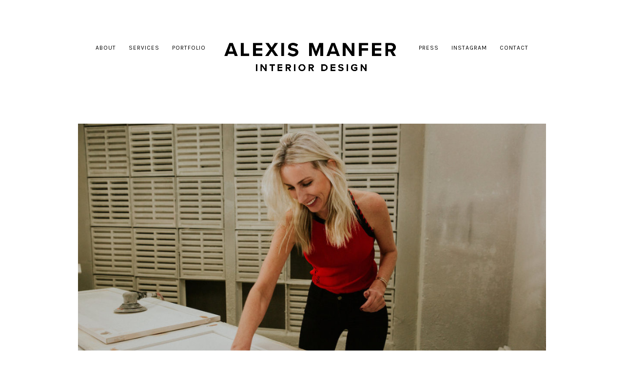

--- FILE ---
content_type: text/html; charset=UTF-8
request_url: https://www.alexismanfer.com/category/remodel/
body_size: 55876
content:
<!DOCTYPE html>
<html lang="en-US">
<head>
	<meta charset="UTF-8" />
<meta http-equiv="X-UA-Compatible" content="IE=edge">
	<link rel="pingback" href="https://www.alexismanfer.com/xmlrpc.php" />

	<script type="text/javascript">
		document.documentElement.className = 'js';
	</script>

	<script>var et_site_url='https://www.alexismanfer.com';var et_post_id='0';function et_core_page_resource_fallback(a,b){"undefined"===typeof b&&(b=a.sheet.cssRules&&0===a.sheet.cssRules.length);b&&(a.onerror=null,a.onload=null,a.href?a.href=et_site_url+"/?et_core_page_resource="+a.id+et_post_id:a.src&&(a.src=et_site_url+"/?et_core_page_resource="+a.id+et_post_id))}
</script><title>Remodel | Alexis Manfer, INC.</title>
<meta name='robots' content='max-image-preview:large' />
<link rel="alternate" type="application/rss+xml" title="Alexis Manfer, INC. &raquo; Feed" href="https://www.alexismanfer.com/feed/" />
<link rel="alternate" type="application/rss+xml" title="Alexis Manfer, INC. &raquo; Comments Feed" href="https://www.alexismanfer.com/comments/feed/" />
<link rel="alternate" type="application/rss+xml" title="Alexis Manfer, INC. &raquo; Remodel Category Feed" href="https://www.alexismanfer.com/category/remodel/feed/" />
<script type="text/javascript">
/* <![CDATA[ */
window._wpemojiSettings = {"baseUrl":"https:\/\/s.w.org\/images\/core\/emoji\/14.0.0\/72x72\/","ext":".png","svgUrl":"https:\/\/s.w.org\/images\/core\/emoji\/14.0.0\/svg\/","svgExt":".svg","source":{"concatemoji":"https:\/\/www.alexismanfer.com\/wp-includes\/js\/wp-emoji-release.min.js?ver=6.4.7"}};
/*! This file is auto-generated */
!function(i,n){var o,s,e;function c(e){try{var t={supportTests:e,timestamp:(new Date).valueOf()};sessionStorage.setItem(o,JSON.stringify(t))}catch(e){}}function p(e,t,n){e.clearRect(0,0,e.canvas.width,e.canvas.height),e.fillText(t,0,0);var t=new Uint32Array(e.getImageData(0,0,e.canvas.width,e.canvas.height).data),r=(e.clearRect(0,0,e.canvas.width,e.canvas.height),e.fillText(n,0,0),new Uint32Array(e.getImageData(0,0,e.canvas.width,e.canvas.height).data));return t.every(function(e,t){return e===r[t]})}function u(e,t,n){switch(t){case"flag":return n(e,"\ud83c\udff3\ufe0f\u200d\u26a7\ufe0f","\ud83c\udff3\ufe0f\u200b\u26a7\ufe0f")?!1:!n(e,"\ud83c\uddfa\ud83c\uddf3","\ud83c\uddfa\u200b\ud83c\uddf3")&&!n(e,"\ud83c\udff4\udb40\udc67\udb40\udc62\udb40\udc65\udb40\udc6e\udb40\udc67\udb40\udc7f","\ud83c\udff4\u200b\udb40\udc67\u200b\udb40\udc62\u200b\udb40\udc65\u200b\udb40\udc6e\u200b\udb40\udc67\u200b\udb40\udc7f");case"emoji":return!n(e,"\ud83e\udef1\ud83c\udffb\u200d\ud83e\udef2\ud83c\udfff","\ud83e\udef1\ud83c\udffb\u200b\ud83e\udef2\ud83c\udfff")}return!1}function f(e,t,n){var r="undefined"!=typeof WorkerGlobalScope&&self instanceof WorkerGlobalScope?new OffscreenCanvas(300,150):i.createElement("canvas"),a=r.getContext("2d",{willReadFrequently:!0}),o=(a.textBaseline="top",a.font="600 32px Arial",{});return e.forEach(function(e){o[e]=t(a,e,n)}),o}function t(e){var t=i.createElement("script");t.src=e,t.defer=!0,i.head.appendChild(t)}"undefined"!=typeof Promise&&(o="wpEmojiSettingsSupports",s=["flag","emoji"],n.supports={everything:!0,everythingExceptFlag:!0},e=new Promise(function(e){i.addEventListener("DOMContentLoaded",e,{once:!0})}),new Promise(function(t){var n=function(){try{var e=JSON.parse(sessionStorage.getItem(o));if("object"==typeof e&&"number"==typeof e.timestamp&&(new Date).valueOf()<e.timestamp+604800&&"object"==typeof e.supportTests)return e.supportTests}catch(e){}return null}();if(!n){if("undefined"!=typeof Worker&&"undefined"!=typeof OffscreenCanvas&&"undefined"!=typeof URL&&URL.createObjectURL&&"undefined"!=typeof Blob)try{var e="postMessage("+f.toString()+"("+[JSON.stringify(s),u.toString(),p.toString()].join(",")+"));",r=new Blob([e],{type:"text/javascript"}),a=new Worker(URL.createObjectURL(r),{name:"wpTestEmojiSupports"});return void(a.onmessage=function(e){c(n=e.data),a.terminate(),t(n)})}catch(e){}c(n=f(s,u,p))}t(n)}).then(function(e){for(var t in e)n.supports[t]=e[t],n.supports.everything=n.supports.everything&&n.supports[t],"flag"!==t&&(n.supports.everythingExceptFlag=n.supports.everythingExceptFlag&&n.supports[t]);n.supports.everythingExceptFlag=n.supports.everythingExceptFlag&&!n.supports.flag,n.DOMReady=!1,n.readyCallback=function(){n.DOMReady=!0}}).then(function(){return e}).then(function(){var e;n.supports.everything||(n.readyCallback(),(e=n.source||{}).concatemoji?t(e.concatemoji):e.wpemoji&&e.twemoji&&(t(e.twemoji),t(e.wpemoji)))}))}((window,document),window._wpemojiSettings);
/* ]]> */
</script>
<meta content="Alexis Manfer INC v.1.0" name="generator"/><style id='wp-emoji-styles-inline-css' type='text/css'>

	img.wp-smiley, img.emoji {
		display: inline !important;
		border: none !important;
		box-shadow: none !important;
		height: 1em !important;
		width: 1em !important;
		margin: 0 0.07em !important;
		vertical-align: -0.1em !important;
		background: none !important;
		padding: 0 !important;
	}
</style>
<link rel='stylesheet' id='wp-block-library-css' href='https://www.alexismanfer.com/wp-includes/css/dist/block-library/style.min.css?ver=6.4.7' type='text/css' media='all' />
<style id='classic-theme-styles-inline-css' type='text/css'>
/*! This file is auto-generated */
.wp-block-button__link{color:#fff;background-color:#32373c;border-radius:9999px;box-shadow:none;text-decoration:none;padding:calc(.667em + 2px) calc(1.333em + 2px);font-size:1.125em}.wp-block-file__button{background:#32373c;color:#fff;text-decoration:none}
</style>
<style id='global-styles-inline-css' type='text/css'>
body{--wp--preset--color--black: #000000;--wp--preset--color--cyan-bluish-gray: #abb8c3;--wp--preset--color--white: #ffffff;--wp--preset--color--pale-pink: #f78da7;--wp--preset--color--vivid-red: #cf2e2e;--wp--preset--color--luminous-vivid-orange: #ff6900;--wp--preset--color--luminous-vivid-amber: #fcb900;--wp--preset--color--light-green-cyan: #7bdcb5;--wp--preset--color--vivid-green-cyan: #00d084;--wp--preset--color--pale-cyan-blue: #8ed1fc;--wp--preset--color--vivid-cyan-blue: #0693e3;--wp--preset--color--vivid-purple: #9b51e0;--wp--preset--gradient--vivid-cyan-blue-to-vivid-purple: linear-gradient(135deg,rgba(6,147,227,1) 0%,rgb(155,81,224) 100%);--wp--preset--gradient--light-green-cyan-to-vivid-green-cyan: linear-gradient(135deg,rgb(122,220,180) 0%,rgb(0,208,130) 100%);--wp--preset--gradient--luminous-vivid-amber-to-luminous-vivid-orange: linear-gradient(135deg,rgba(252,185,0,1) 0%,rgba(255,105,0,1) 100%);--wp--preset--gradient--luminous-vivid-orange-to-vivid-red: linear-gradient(135deg,rgba(255,105,0,1) 0%,rgb(207,46,46) 100%);--wp--preset--gradient--very-light-gray-to-cyan-bluish-gray: linear-gradient(135deg,rgb(238,238,238) 0%,rgb(169,184,195) 100%);--wp--preset--gradient--cool-to-warm-spectrum: linear-gradient(135deg,rgb(74,234,220) 0%,rgb(151,120,209) 20%,rgb(207,42,186) 40%,rgb(238,44,130) 60%,rgb(251,105,98) 80%,rgb(254,248,76) 100%);--wp--preset--gradient--blush-light-purple: linear-gradient(135deg,rgb(255,206,236) 0%,rgb(152,150,240) 100%);--wp--preset--gradient--blush-bordeaux: linear-gradient(135deg,rgb(254,205,165) 0%,rgb(254,45,45) 50%,rgb(107,0,62) 100%);--wp--preset--gradient--luminous-dusk: linear-gradient(135deg,rgb(255,203,112) 0%,rgb(199,81,192) 50%,rgb(65,88,208) 100%);--wp--preset--gradient--pale-ocean: linear-gradient(135deg,rgb(255,245,203) 0%,rgb(182,227,212) 50%,rgb(51,167,181) 100%);--wp--preset--gradient--electric-grass: linear-gradient(135deg,rgb(202,248,128) 0%,rgb(113,206,126) 100%);--wp--preset--gradient--midnight: linear-gradient(135deg,rgb(2,3,129) 0%,rgb(40,116,252) 100%);--wp--preset--font-size--small: 13px;--wp--preset--font-size--medium: 20px;--wp--preset--font-size--large: 36px;--wp--preset--font-size--x-large: 42px;--wp--preset--spacing--20: 0.44rem;--wp--preset--spacing--30: 0.67rem;--wp--preset--spacing--40: 1rem;--wp--preset--spacing--50: 1.5rem;--wp--preset--spacing--60: 2.25rem;--wp--preset--spacing--70: 3.38rem;--wp--preset--spacing--80: 5.06rem;--wp--preset--shadow--natural: 6px 6px 9px rgba(0, 0, 0, 0.2);--wp--preset--shadow--deep: 12px 12px 50px rgba(0, 0, 0, 0.4);--wp--preset--shadow--sharp: 6px 6px 0px rgba(0, 0, 0, 0.2);--wp--preset--shadow--outlined: 6px 6px 0px -3px rgba(255, 255, 255, 1), 6px 6px rgba(0, 0, 0, 1);--wp--preset--shadow--crisp: 6px 6px 0px rgba(0, 0, 0, 1);}:where(.is-layout-flex){gap: 0.5em;}:where(.is-layout-grid){gap: 0.5em;}body .is-layout-flow > .alignleft{float: left;margin-inline-start: 0;margin-inline-end: 2em;}body .is-layout-flow > .alignright{float: right;margin-inline-start: 2em;margin-inline-end: 0;}body .is-layout-flow > .aligncenter{margin-left: auto !important;margin-right: auto !important;}body .is-layout-constrained > .alignleft{float: left;margin-inline-start: 0;margin-inline-end: 2em;}body .is-layout-constrained > .alignright{float: right;margin-inline-start: 2em;margin-inline-end: 0;}body .is-layout-constrained > .aligncenter{margin-left: auto !important;margin-right: auto !important;}body .is-layout-constrained > :where(:not(.alignleft):not(.alignright):not(.alignfull)){max-width: var(--wp--style--global--content-size);margin-left: auto !important;margin-right: auto !important;}body .is-layout-constrained > .alignwide{max-width: var(--wp--style--global--wide-size);}body .is-layout-flex{display: flex;}body .is-layout-flex{flex-wrap: wrap;align-items: center;}body .is-layout-flex > *{margin: 0;}body .is-layout-grid{display: grid;}body .is-layout-grid > *{margin: 0;}:where(.wp-block-columns.is-layout-flex){gap: 2em;}:where(.wp-block-columns.is-layout-grid){gap: 2em;}:where(.wp-block-post-template.is-layout-flex){gap: 1.25em;}:where(.wp-block-post-template.is-layout-grid){gap: 1.25em;}.has-black-color{color: var(--wp--preset--color--black) !important;}.has-cyan-bluish-gray-color{color: var(--wp--preset--color--cyan-bluish-gray) !important;}.has-white-color{color: var(--wp--preset--color--white) !important;}.has-pale-pink-color{color: var(--wp--preset--color--pale-pink) !important;}.has-vivid-red-color{color: var(--wp--preset--color--vivid-red) !important;}.has-luminous-vivid-orange-color{color: var(--wp--preset--color--luminous-vivid-orange) !important;}.has-luminous-vivid-amber-color{color: var(--wp--preset--color--luminous-vivid-amber) !important;}.has-light-green-cyan-color{color: var(--wp--preset--color--light-green-cyan) !important;}.has-vivid-green-cyan-color{color: var(--wp--preset--color--vivid-green-cyan) !important;}.has-pale-cyan-blue-color{color: var(--wp--preset--color--pale-cyan-blue) !important;}.has-vivid-cyan-blue-color{color: var(--wp--preset--color--vivid-cyan-blue) !important;}.has-vivid-purple-color{color: var(--wp--preset--color--vivid-purple) !important;}.has-black-background-color{background-color: var(--wp--preset--color--black) !important;}.has-cyan-bluish-gray-background-color{background-color: var(--wp--preset--color--cyan-bluish-gray) !important;}.has-white-background-color{background-color: var(--wp--preset--color--white) !important;}.has-pale-pink-background-color{background-color: var(--wp--preset--color--pale-pink) !important;}.has-vivid-red-background-color{background-color: var(--wp--preset--color--vivid-red) !important;}.has-luminous-vivid-orange-background-color{background-color: var(--wp--preset--color--luminous-vivid-orange) !important;}.has-luminous-vivid-amber-background-color{background-color: var(--wp--preset--color--luminous-vivid-amber) !important;}.has-light-green-cyan-background-color{background-color: var(--wp--preset--color--light-green-cyan) !important;}.has-vivid-green-cyan-background-color{background-color: var(--wp--preset--color--vivid-green-cyan) !important;}.has-pale-cyan-blue-background-color{background-color: var(--wp--preset--color--pale-cyan-blue) !important;}.has-vivid-cyan-blue-background-color{background-color: var(--wp--preset--color--vivid-cyan-blue) !important;}.has-vivid-purple-background-color{background-color: var(--wp--preset--color--vivid-purple) !important;}.has-black-border-color{border-color: var(--wp--preset--color--black) !important;}.has-cyan-bluish-gray-border-color{border-color: var(--wp--preset--color--cyan-bluish-gray) !important;}.has-white-border-color{border-color: var(--wp--preset--color--white) !important;}.has-pale-pink-border-color{border-color: var(--wp--preset--color--pale-pink) !important;}.has-vivid-red-border-color{border-color: var(--wp--preset--color--vivid-red) !important;}.has-luminous-vivid-orange-border-color{border-color: var(--wp--preset--color--luminous-vivid-orange) !important;}.has-luminous-vivid-amber-border-color{border-color: var(--wp--preset--color--luminous-vivid-amber) !important;}.has-light-green-cyan-border-color{border-color: var(--wp--preset--color--light-green-cyan) !important;}.has-vivid-green-cyan-border-color{border-color: var(--wp--preset--color--vivid-green-cyan) !important;}.has-pale-cyan-blue-border-color{border-color: var(--wp--preset--color--pale-cyan-blue) !important;}.has-vivid-cyan-blue-border-color{border-color: var(--wp--preset--color--vivid-cyan-blue) !important;}.has-vivid-purple-border-color{border-color: var(--wp--preset--color--vivid-purple) !important;}.has-vivid-cyan-blue-to-vivid-purple-gradient-background{background: var(--wp--preset--gradient--vivid-cyan-blue-to-vivid-purple) !important;}.has-light-green-cyan-to-vivid-green-cyan-gradient-background{background: var(--wp--preset--gradient--light-green-cyan-to-vivid-green-cyan) !important;}.has-luminous-vivid-amber-to-luminous-vivid-orange-gradient-background{background: var(--wp--preset--gradient--luminous-vivid-amber-to-luminous-vivid-orange) !important;}.has-luminous-vivid-orange-to-vivid-red-gradient-background{background: var(--wp--preset--gradient--luminous-vivid-orange-to-vivid-red) !important;}.has-very-light-gray-to-cyan-bluish-gray-gradient-background{background: var(--wp--preset--gradient--very-light-gray-to-cyan-bluish-gray) !important;}.has-cool-to-warm-spectrum-gradient-background{background: var(--wp--preset--gradient--cool-to-warm-spectrum) !important;}.has-blush-light-purple-gradient-background{background: var(--wp--preset--gradient--blush-light-purple) !important;}.has-blush-bordeaux-gradient-background{background: var(--wp--preset--gradient--blush-bordeaux) !important;}.has-luminous-dusk-gradient-background{background: var(--wp--preset--gradient--luminous-dusk) !important;}.has-pale-ocean-gradient-background{background: var(--wp--preset--gradient--pale-ocean) !important;}.has-electric-grass-gradient-background{background: var(--wp--preset--gradient--electric-grass) !important;}.has-midnight-gradient-background{background: var(--wp--preset--gradient--midnight) !important;}.has-small-font-size{font-size: var(--wp--preset--font-size--small) !important;}.has-medium-font-size{font-size: var(--wp--preset--font-size--medium) !important;}.has-large-font-size{font-size: var(--wp--preset--font-size--large) !important;}.has-x-large-font-size{font-size: var(--wp--preset--font-size--x-large) !important;}
.wp-block-navigation a:where(:not(.wp-element-button)){color: inherit;}
:where(.wp-block-post-template.is-layout-flex){gap: 1.25em;}:where(.wp-block-post-template.is-layout-grid){gap: 1.25em;}
:where(.wp-block-columns.is-layout-flex){gap: 2em;}:where(.wp-block-columns.is-layout-grid){gap: 2em;}
.wp-block-pullquote{font-size: 1.5em;line-height: 1.6;}
</style>
<link rel='stylesheet' id='parent-style-css' href='https://www.alexismanfer.com/wp-content/themes/Divi/style.css?ver=6.4.7' type='text/css' media='all' />
<link rel='stylesheet' id='divi-style-css' href='https://www.alexismanfer.com/wp-content/themes/alexis-manfer-inc/style.css?ver=4.5.3' type='text/css' media='all' />
<link rel='stylesheet' id='dashicons-css' href='https://www.alexismanfer.com/wp-includes/css/dashicons.min.css?ver=6.4.7' type='text/css' media='all' />
<script type="text/javascript" src="https://www.alexismanfer.com/wp-includes/js/jquery/jquery.min.js?ver=3.7.1" id="jquery-core-js"></script>
<script type="text/javascript" src="https://www.alexismanfer.com/wp-includes/js/jquery/jquery-migrate.min.js?ver=3.4.1" id="jquery-migrate-js"></script>
<script type="text/javascript" src="https://www.alexismanfer.com/wp-content/themes/alexis-manfer-inc/ds-script.js?ver=6.4.7" id="ds-theme-script-js"></script>
<script type="text/javascript" src="https://www.alexismanfer.com/wp-content/themes/Divi/core/admin/js/es6-promise.auto.min.js?ver=6.4.7" id="es6-promise-js"></script>
<script type="text/javascript" id="et-core-api-spam-recaptcha-js-extra">
/* <![CDATA[ */
var et_core_api_spam_recaptcha = {"site_key":"","page_action":{"action":"refinishing_cabinets"}};
/* ]]> */
</script>
<script type="text/javascript" src="https://www.alexismanfer.com/wp-content/themes/Divi/core/admin/js/recaptcha.js?ver=6.4.7" id="et-core-api-spam-recaptcha-js"></script>
<link rel="https://api.w.org/" href="https://www.alexismanfer.com/wp-json/" /><link rel="alternate" type="application/json" href="https://www.alexismanfer.com/wp-json/wp/v2/categories/22" /><link rel="EditURI" type="application/rsd+xml" title="RSD" href="https://www.alexismanfer.com/xmlrpc.php?rsd" />
<meta name="generator" content="WordPress 6.4.7" />
<meta name="viewport" content="width=device-width, initial-scale=1.0, maximum-scale=1.0, user-scalable=0" /><link rel="icon" href="https://www.alexismanfer.com/wp-content/uploads/2019/03/cropped-AlexisFavicon-32x32.png" sizes="32x32" />
<link rel="icon" href="https://www.alexismanfer.com/wp-content/uploads/2019/03/cropped-AlexisFavicon-192x192.png" sizes="192x192" />
<link rel="apple-touch-icon" href="https://www.alexismanfer.com/wp-content/uploads/2019/03/cropped-AlexisFavicon-180x180.png" />
<meta name="msapplication-TileImage" content="https://www.alexismanfer.com/wp-content/uploads/2019/03/cropped-AlexisFavicon-270x270.png" />
<link rel="stylesheet" id="et-divi-customizer-global-cached-inline-styles" href="https://www.alexismanfer.com/wp-content/et-cache/global/et-divi-customizer-global-17648996829354.min.css" onerror="et_core_page_resource_fallback(this, true)" onload="et_core_page_resource_fallback(this)" /></head>
<body class="archive category category-remodel category-22 et_button_custom_icon et_pb_button_helper_class et_non_fixed_nav et_show_nav et_primary_nav_dropdown_animation_fade et_secondary_nav_dropdown_animation_fade et_header_style_split et_pb_footer_columns1 et_cover_background et_pb_gutter osx et_pb_gutters4 et_pb_pagebuilder_layout et_smooth_scroll et_right_sidebar et_divi_theme et-db et_minified_js et_minified_css">
	<div id="page-container">

	
	
			<header id="main-header" data-height-onload="169">
			<div class="container clearfix et_menu_container">
							<div class="logo_container">
					<span class="logo_helper"></span>
					<a href="https://www.alexismanfer.com/">
						<img src="https://www.alexismanfer.com/wp-content/uploads/2019/01/AMID_logo_1-24.png" alt="Alexis Manfer, INC." id="logo" data-height-percentage="83" />
					</a>
				</div>
							<div id="et-top-navigation" data-height="169" data-fixed-height="100">
											<nav id="top-menu-nav">
						<ul id="top-menu" class="nav"><li id="menu-item-206027" class="menu-item menu-item-type-post_type menu-item-object-page menu-item-206027"><a href="https://www.alexismanfer.com/about-alexis-manfer/">About</a></li>
<li id="menu-item-206314" class="menu-item menu-item-type-post_type menu-item-object-page menu-item-206314"><a href="https://www.alexismanfer.com/services/">Services</a></li>
<li id="menu-item-205863" class="menu-item menu-item-type-post_type menu-item-object-page menu-item-205863"><a href="https://www.alexismanfer.com/alexis-manfer-portfolio/">Portfolio</a></li>
<li id="menu-item-206087" class="menu-item menu-item-type-post_type menu-item-object-page menu-item-206087"><a href="https://www.alexismanfer.com/press/">Press</a></li>
<li id="menu-item-206860" class="menu-item menu-item-type-custom menu-item-object-custom menu-item-206860"><a href="https://www.instagram.com/alexismanferdesign/">Instagram</a></li>
<li id="menu-item-205866" class="menu-item menu-item-type-post_type menu-item-object-page menu-item-205866"><a href="https://www.alexismanfer.com/contact-alexis-manfer/">Contact</a></li>
</ul>						</nav>
					
					
					
					
					<div id="et_mobile_nav_menu">
				<div class="mobile_nav closed">
					<span class="select_page">Select Page</span>
					<span class="mobile_menu_bar mobile_menu_bar_toggle"></span>
				</div>
			</div>				</div> <!-- #et-top-navigation -->
			</div> <!-- .container -->
			<div class="et_search_outer">
				<div class="container et_search_form_container">
					<form role="search" method="get" class="et-search-form" action="https://www.alexismanfer.com/">
					<input type="search" class="et-search-field" placeholder="Search &hellip;" value="" name="s" title="Search for:" />					</form>
					<span class="et_close_search_field"></span>
				</div>
			</div>
		</header> <!-- #main-header -->
			<div id="et-main-area">
	
<div id="main-content">
	<div class="container">
		<div id="content-area" class="clearfix">
			<div id="left-area">
		
					<article id="post-205872" class="et_pb_post post-205872 post type-post status-publish format-standard has-post-thumbnail hentry category-remodel tag-lipsum tag-sample-image tag-sample-post">

											<a class="entry-featured-image-url" href="https://www.alexismanfer.com/refinishing-cabinets/">
								<img src="https://www.alexismanfer.com/wp-content/uploads/2018/10/5H4A4154-1080x675.jpg" alt="HOW TO (PROPERLY) REFINISH CABINETRY" class="" width='1080' height='675' />							</a>
					
															<h2 class="entry-title"><a href="https://www.alexismanfer.com/refinishing-cabinets/">HOW TO (PROPERLY) REFINISH CABINETRY</a></h2>
					
					<p class="post-meta"> by <span class="author vcard"><a href="https://www.alexismanfer.com/author/alexis-manfer/" title="Posts by Alexis Manfer" rel="author">Alexis Manfer</a></span> | <span class="published">Oct 3, 2018</span></p>It&#8217;s not always out with the old when renovating or redesigning a space. Custom cabinetry can be a large chunk of one&#8217;s budget, so today we&#8217;re talking about how to refinish a cabinet so it&#8217;s as good as new. Bacon ipsum dolor amet dolore ad...				
					</article> <!-- .et_pb_post -->
			<div class="pagination clearfix">
	<div class="alignleft"></div>
	<div class="alignright"></div>
</div>			</div> <!-- #left-area -->

				<div id="sidebar">
		<div id="search-2" class="et_pb_widget widget_search"><form role="search" method="get" id="searchform" class="searchform" action="https://www.alexismanfer.com/">
				<div>
					<label class="screen-reader-text" for="s">Search for:</label>
					<input type="text" value="" name="s" id="s" />
					<input type="submit" id="searchsubmit" value="Search" />
				</div>
			</form></div> <!-- end .et_pb_widget -->
		<div id="recent-posts-2" class="et_pb_widget widget_recent_entries">
		<h4 class="widgettitle">Recent Posts</h4>
		<ul>
											<li>
					<a href="https://www.alexismanfer.com/understanding-privacy-policy-of-1vin-ofitsialnyi-sait/">Understanding Privacy Policy of 1вин Официальный Сайт</a>
									</li>
											<li>
					<a href="https://www.alexismanfer.com/oyunu-sindirmaq-mumkundurmu/">Oyunu Sındırmaq Mümkündürmü?</a>
									</li>
											<li>
					<a href="https://www.alexismanfer.com/how-to-be-able-to-win-at-slot-machines/">How To Be Able To Win At Slot Machines? 10 Top Ideas For Slot Machines</a>
									</li>
											<li>
					<a href="https://www.alexismanfer.com/10-largest-internet-casinos-on-earth-with-the-biggest-gaming-floors/">10 Largest Internet Casinos On Earth With The Biggest Gaming Floors</a>
									</li>
											<li>
					<a href="https://www.alexismanfer.com/1win-promo-computer-code-bonuses-just-how-to-acquire-and-make-use-of-in-bangladesh-2/">1win Promo Computer Code &#038; Bonuses Just How To Acquire And Make Use Of In Bangladesh</a>
									</li>
					</ul>

		</div> <!-- end .et_pb_widget --><div id="archives-2" class="et_pb_widget widget_archive"><h4 class="widgettitle">Archives</h4>
			<ul>
					<li><a href='https://www.alexismanfer.com/2025/04/'>April 2025</a></li>
	<li><a href='https://www.alexismanfer.com/2025/03/'>March 2025</a></li>
	<li><a href='https://www.alexismanfer.com/2025/02/'>February 2025</a></li>
	<li><a href='https://www.alexismanfer.com/2025/01/'>January 2025</a></li>
	<li><a href='https://www.alexismanfer.com/2024/12/'>December 2024</a></li>
	<li><a href='https://www.alexismanfer.com/2024/11/'>November 2024</a></li>
	<li><a href='https://www.alexismanfer.com/2024/10/'>October 2024</a></li>
	<li><a href='https://www.alexismanfer.com/2024/09/'>September 2024</a></li>
	<li><a href='https://www.alexismanfer.com/2024/08/'>August 2024</a></li>
	<li><a href='https://www.alexismanfer.com/2024/07/'>July 2024</a></li>
	<li><a href='https://www.alexismanfer.com/2024/06/'>June 2024</a></li>
	<li><a href='https://www.alexismanfer.com/2024/05/'>May 2024</a></li>
	<li><a href='https://www.alexismanfer.com/2024/04/'>April 2024</a></li>
	<li><a href='https://www.alexismanfer.com/2024/03/'>March 2024</a></li>
	<li><a href='https://www.alexismanfer.com/2024/02/'>February 2024</a></li>
	<li><a href='https://www.alexismanfer.com/2024/01/'>January 2024</a></li>
	<li><a href='https://www.alexismanfer.com/2023/12/'>December 2023</a></li>
	<li><a href='https://www.alexismanfer.com/2023/11/'>November 2023</a></li>
	<li><a href='https://www.alexismanfer.com/2023/10/'>October 2023</a></li>
	<li><a href='https://www.alexismanfer.com/2023/09/'>September 2023</a></li>
	<li><a href='https://www.alexismanfer.com/2023/08/'>August 2023</a></li>
	<li><a href='https://www.alexismanfer.com/2023/07/'>July 2023</a></li>
	<li><a href='https://www.alexismanfer.com/2023/06/'>June 2023</a></li>
	<li><a href='https://www.alexismanfer.com/2023/05/'>May 2023</a></li>
	<li><a href='https://www.alexismanfer.com/2023/04/'>April 2023</a></li>
	<li><a href='https://www.alexismanfer.com/2023/03/'>March 2023</a></li>
	<li><a href='https://www.alexismanfer.com/2023/02/'>February 2023</a></li>
	<li><a href='https://www.alexismanfer.com/2023/01/'>January 2023</a></li>
	<li><a href='https://www.alexismanfer.com/2022/12/'>December 2022</a></li>
	<li><a href='https://www.alexismanfer.com/2022/11/'>November 2022</a></li>
	<li><a href='https://www.alexismanfer.com/2022/10/'>October 2022</a></li>
	<li><a href='https://www.alexismanfer.com/2022/09/'>September 2022</a></li>
	<li><a href='https://www.alexismanfer.com/2022/08/'>August 2022</a></li>
	<li><a href='https://www.alexismanfer.com/2022/07/'>July 2022</a></li>
	<li><a href='https://www.alexismanfer.com/2021/12/'>December 2021</a></li>
	<li><a href='https://www.alexismanfer.com/2019/01/'>January 2019</a></li>
	<li><a href='https://www.alexismanfer.com/2018/10/'>October 2018</a></li>
			</ul>

			</div> <!-- end .et_pb_widget --><div id="categories-2" class="et_pb_widget widget_categories"><h4 class="widgettitle">Categories</h4>
			<ul>
					<li class="cat-item cat-item-83"><a href="https://www.alexismanfer.com/category/bez-rubriki/">! Без рубрики</a>
</li>
	<li class="cat-item cat-item-1607"><a href="https://www.alexismanfer.com/category/0-009853323253220858-2/">0.009853323253220858</a>
</li>
	<li class="cat-item cat-item-2747"><a href="https://www.alexismanfer.com/category/0-038674021625345056-2/">0.038674021625345056</a>
</li>
	<li class="cat-item cat-item-2862"><a href="https://www.alexismanfer.com/category/0-05060088111172656-2/">0.05060088111172656</a>
</li>
	<li class="cat-item cat-item-1526"><a href="https://www.alexismanfer.com/category/0-07803953922161688-2/">0.07803953922161688</a>
</li>
	<li class="cat-item cat-item-693"><a href="https://www.alexismanfer.com/category/0-08724027720202177-2/">0.08724027720202177</a>
</li>
	<li class="cat-item cat-item-1637"><a href="https://www.alexismanfer.com/category/0-09391470897325183-2/">0.09391470897325183</a>
</li>
	<li class="cat-item cat-item-565"><a href="https://www.alexismanfer.com/category/0-09454773512615477-2/">0.09454773512615477</a>
</li>
	<li class="cat-item cat-item-1131"><a href="https://www.alexismanfer.com/category/0-10403284341212138-2/">0.10403284341212138</a>
</li>
	<li class="cat-item cat-item-819"><a href="https://www.alexismanfer.com/category/0-11289722375797662-2/">0.11289722375797662</a>
</li>
	<li class="cat-item cat-item-2105"><a href="https://www.alexismanfer.com/category/0-1143321092013283-2/">0.1143321092013283</a>
</li>
	<li class="cat-item cat-item-1474"><a href="https://www.alexismanfer.com/category/0-12052478983094461-2/">0.12052478983094461</a>
</li>
	<li class="cat-item cat-item-995"><a href="https://www.alexismanfer.com/category/0-12399940727459835-2/">0.12399940727459835</a>
</li>
	<li class="cat-item cat-item-731"><a href="https://www.alexismanfer.com/category/0-1536874121173316-2/">0.1536874121173316</a>
</li>
	<li class="cat-item cat-item-866"><a href="https://www.alexismanfer.com/category/0-15426308574950942-2/">0.15426308574950942</a>
</li>
	<li class="cat-item cat-item-1408"><a href="https://www.alexismanfer.com/category/0-15618137522743059-2/">0.15618137522743059</a>
</li>
	<li class="cat-item cat-item-2135"><a href="https://www.alexismanfer.com/category/0-19535539376745015-2/">0.19535539376745015</a>
</li>
	<li class="cat-item cat-item-2666"><a href="https://www.alexismanfer.com/category/0-244432624413651-2/">0.244432624413651</a>
</li>
	<li class="cat-item cat-item-2283"><a href="https://www.alexismanfer.com/category/0-2513073562640168-2/">0.2513073562640168</a>
</li>
	<li class="cat-item cat-item-847"><a href="https://www.alexismanfer.com/category/0-27955584607660977-2/">0.27955584607660977</a>
</li>
	<li class="cat-item cat-item-2584"><a href="https://www.alexismanfer.com/category/0-2813511275364201-2/">0.2813511275364201</a>
</li>
	<li class="cat-item cat-item-795"><a href="https://www.alexismanfer.com/category/0-2910044433305613-2/">0.2910044433305613</a>
</li>
	<li class="cat-item cat-item-2540"><a href="https://www.alexismanfer.com/category/0-30173221144709494-2/">0.30173221144709494</a>
</li>
	<li class="cat-item cat-item-1797"><a href="https://www.alexismanfer.com/category/0-3418406820551121/">0.3418406820551121</a>
</li>
	<li class="cat-item cat-item-2146"><a href="https://www.alexismanfer.com/category/0-35281748925890066-2/">0.35281748925890066</a>
</li>
	<li class="cat-item cat-item-1372"><a href="https://www.alexismanfer.com/category/0-40348743805808984-2/">0.40348743805808984</a>
</li>
	<li class="cat-item cat-item-1405"><a href="https://www.alexismanfer.com/category/0-4058004880040903-2/">0.4058004880040903</a>
</li>
	<li class="cat-item cat-item-1627"><a href="https://www.alexismanfer.com/category/0-4218897969351557-2/">0.4218897969351557</a>
</li>
	<li class="cat-item cat-item-1495"><a href="https://www.alexismanfer.com/category/0-42907252100428794-2/">0.42907252100428794</a>
</li>
	<li class="cat-item cat-item-2811"><a href="https://www.alexismanfer.com/category/0-43203402235422284-2/">0.43203402235422284</a>
</li>
	<li class="cat-item cat-item-349"><a href="https://www.alexismanfer.com/category/0-4445991585278045-2/">0.4445991585278045</a>
</li>
	<li class="cat-item cat-item-955"><a href="https://www.alexismanfer.com/category/0-4493573902918411-2/">0.4493573902918411</a>
</li>
	<li class="cat-item cat-item-2086"><a href="https://www.alexismanfer.com/category/0-5083290584955096-2/">0.5083290584955096</a>
</li>
	<li class="cat-item cat-item-880"><a href="https://www.alexismanfer.com/category/0-5263621731424802-2/">0.5263621731424802</a>
</li>
	<li class="cat-item cat-item-822"><a href="https://www.alexismanfer.com/category/0-5435595777854099-2/">0.5435595777854099</a>
</li>
	<li class="cat-item cat-item-899"><a href="https://www.alexismanfer.com/category/0-5663901642907015-2/">0.5663901642907015</a>
</li>
	<li class="cat-item cat-item-1322"><a href="https://www.alexismanfer.com/category/0-5965154975035398-2/">0.5965154975035398</a>
</li>
	<li class="cat-item cat-item-1136"><a href="https://www.alexismanfer.com/category/0-6027873047874419-2/">0.6027873047874419</a>
</li>
	<li class="cat-item cat-item-2458"><a href="https://www.alexismanfer.com/category/0-611298011874474-2/">0.611298011874474</a>
</li>
	<li class="cat-item cat-item-1306"><a href="https://www.alexismanfer.com/category/0-6137798651413429-2/">0.6137798651413429</a>
</li>
	<li class="cat-item cat-item-1766"><a href="https://www.alexismanfer.com/category/0-614772727819968/">0.614772727819968</a>
</li>
	<li class="cat-item cat-item-2842"><a href="https://www.alexismanfer.com/category/0-6250176871452364-2/">0.6250176871452364</a>
</li>
	<li class="cat-item cat-item-1401"><a href="https://www.alexismanfer.com/category/0-6254148040033849-2/">0.6254148040033849</a>
</li>
	<li class="cat-item cat-item-2778"><a href="https://www.alexismanfer.com/category/0-6351621890073342-2/">0.6351621890073342</a>
</li>
	<li class="cat-item cat-item-1067"><a href="https://www.alexismanfer.com/category/0-6557398368180222-2/">0.6557398368180222</a>
</li>
	<li class="cat-item cat-item-2780"><a href="https://www.alexismanfer.com/category/0-6588922954450891-2/">0.6588922954450891</a>
</li>
	<li class="cat-item cat-item-908"><a href="https://www.alexismanfer.com/category/0-6894084099436101-2/">0.6894084099436101</a>
</li>
	<li class="cat-item cat-item-2128"><a href="https://www.alexismanfer.com/category/0-695617399581489-2/">0.695617399581489</a>
</li>
	<li class="cat-item cat-item-2460"><a href="https://www.alexismanfer.com/category/0-7018830817991892-2/">0.7018830817991892</a>
</li>
	<li class="cat-item cat-item-2127"><a href="https://www.alexismanfer.com/category/0-7170951943659035-2/">0.7170951943659035</a>
</li>
	<li class="cat-item cat-item-1333"><a href="https://www.alexismanfer.com/category/0-7453430812965198-2/">0.7453430812965198</a>
</li>
	<li class="cat-item cat-item-2783"><a href="https://www.alexismanfer.com/category/0-7655630714878285-2/">0.7655630714878285</a>
</li>
	<li class="cat-item cat-item-1409"><a href="https://www.alexismanfer.com/category/0-7740866595026699-2/">0.7740866595026699</a>
</li>
	<li class="cat-item cat-item-2341"><a href="https://www.alexismanfer.com/category/0-7744417082791161-2/">0.7744417082791161</a>
</li>
	<li class="cat-item cat-item-426"><a href="https://www.alexismanfer.com/category/0-786269284620303-2/">0.786269284620303</a>
</li>
	<li class="cat-item cat-item-2583"><a href="https://www.alexismanfer.com/category/0-8723697931283529-2/">0.8723697931283529</a>
</li>
	<li class="cat-item cat-item-1890"><a href="https://www.alexismanfer.com/category/0-8967709789162543/">0.8967709789162543</a>
</li>
	<li class="cat-item cat-item-2776"><a href="https://www.alexismanfer.com/category/0-9073020435449539-2/">0.9073020435449539</a>
</li>
	<li class="cat-item cat-item-2377"><a href="https://www.alexismanfer.com/category/0-9690604938393559-2/">0.9690604938393559</a>
</li>
	<li class="cat-item cat-item-1475"><a href="https://www.alexismanfer.com/category/0-9758972294439016-2/">0.9758972294439016</a>
</li>
	<li class="cat-item cat-item-2342"><a href="https://www.alexismanfer.com/category/0-9794141856955318-2/">0.9794141856955318</a>
</li>
	<li class="cat-item cat-item-1598"><a href="https://www.alexismanfer.com/category/0-9817444191723365-2/">0.9817444191723365</a>
</li>
	<li class="cat-item cat-item-672"><a href="https://www.alexismanfer.com/category/0-9875805135860773-2/">0.9875805135860773</a>
</li>
	<li class="cat-item cat-item-1846"><a href="https://www.alexismanfer.com/category/0-9919333164848703-2/">0.9919333164848703</a>
</li>
	<li class="cat-item cat-item-407"><a href="https://www.alexismanfer.com/category/10-parasta-postimyyntig-morsiamen-1107/">10 parasta postimyyntiГ¤ morsiamen</a>
</li>
	<li class="cat-item cat-item-523"><a href="https://www.alexismanfer.com/category/1win-brasil/">1Win Brasil</a>
</li>
	<li class="cat-item cat-item-24"><a href="https://www.alexismanfer.com/category/1win-casino/">1Win Casino</a>
</li>
	<li class="cat-item cat-item-2984"><a href="https://www.alexismanfer.com/category/1win-india/">1win India</a>
</li>
	<li class="cat-item cat-item-2964"><a href="https://www.alexismanfer.com/category/1win-official-in-russia/">1WIN Official In Russia</a>
</li>
	<li class="cat-item cat-item-2966"><a href="https://www.alexismanfer.com/category/1win-turkiye/">1win Turkiye</a>
</li>
	<li class="cat-item cat-item-2968"><a href="https://www.alexismanfer.com/category/1win-uzbekistan/">1win uzbekistan</a>
</li>
	<li class="cat-item cat-item-2965"><a href="https://www.alexismanfer.com/category/1winrussia/">1winRussia</a>
</li>
	<li class="cat-item cat-item-67"><a href="https://www.alexismanfer.com/category/1xbet-apk/">1xbet apk</a>
</li>
	<li class="cat-item cat-item-50"><a href="https://www.alexismanfer.com/category/1xbet-azerbajan/">1xbet Azerbajan</a>
</li>
	<li class="cat-item cat-item-61"><a href="https://www.alexismanfer.com/category/1xbet-azerbaydjan/">1xbet Azerbaydjan</a>
</li>
	<li class="cat-item cat-item-86"><a href="https://www.alexismanfer.com/category/1xbet-brazil/">1xbet Brazil</a>
</li>
	<li class="cat-item cat-item-3011"><a href="https://www.alexismanfer.com/category/1xbet-casino-bd/">1xbet casino BD</a>
</li>
	<li class="cat-item cat-item-57"><a href="https://www.alexismanfer.com/category/1xbet-giris/">1xbet giriş</a>
</li>
	<li class="cat-item cat-item-70"><a href="https://www.alexismanfer.com/category/1xbet-kazahstan/">1xbet Kazahstan</a>
</li>
	<li class="cat-item cat-item-87"><a href="https://www.alexismanfer.com/category/1xbet-russian/">1xbet Russian</a>
</li>
	<li class="cat-item cat-item-3015"><a href="https://www.alexismanfer.com/category/22bet/">22bet</a>
</li>
	<li class="cat-item cat-item-3014"><a href="https://www.alexismanfer.com/category/888starz-bd/">888starz bd</a>
</li>
	<li class="cat-item cat-item-2609"><a href="https://www.alexismanfer.com/category/r-postorder-brud-sker-737/">Ã¤r postorder brud sÃ¤ker</a>
</li>
	<li class="cat-item cat-item-1142"><a href="https://www.alexismanfer.com/category/acheter-la-marige-par-correspondance-997/">Acheter la mariГ©e par correspondance</a>
</li>
	<li class="cat-item cat-item-732"><a href="https://www.alexismanfer.com/category/acheter-une-marige-par-correspondance-522/">acheter une mariГ©e par correspondance</a>
</li>
	<li class="cat-item cat-item-575"><a href="https://www.alexismanfer.com/category/adult-2/">adult</a>
</li>
	<li class="cat-item cat-item-2953"><a href="https://www.alexismanfer.com/category/adult-dating/">Adult dating</a>
</li>
	<li class="cat-item cat-item-1659"><a href="https://www.alexismanfer.com/category/adult-sites-2/">adult sites</a>
</li>
	<li class="cat-item cat-item-1348"><a href="https://www.alexismanfer.com/category/advice-2/">advice</a>
</li>
	<li class="cat-item cat-item-2905"><a href="https://www.alexismanfer.com/category/agence-de-messagerie-de-commande-de-marige-640/">Agence de messagerie de commande de mariГ©e</a>
</li>
	<li class="cat-item cat-item-474"><a href="https://www.alexismanfer.com/category/agence-de-vente-par-correspondance-2/">Agence de vente par correspondance</a>
</li>
	<li class="cat-item cat-item-2739"><a href="https://www.alexismanfer.com/category/agence-de-vente-par-correspondance-avec-la-312/">Agence de vente par correspondance avec la meilleure rГ©putation</a>
</li>
	<li class="cat-item cat-item-2960"><a href="https://www.alexismanfer.com/category/agences-de-la-marige-par-correspondance-1044/">Agences de la mariГ©e par correspondance</a>
</li>
	<li class="cat-item cat-item-1508"><a href="https://www.alexismanfer.com/category/agences-de-marige-par-correspondance-586/">agences de mariГ©e par correspondance</a>
</li>
	<li class="cat-item cat-item-2577"><a href="https://www.alexismanfer.com/category/agencia-de-correo-de-orden-de-novia-2/">agencia de correo de orden de novia</a>
</li>
	<li class="cat-item cat-item-2871"><a href="https://www.alexismanfer.com/category/agencia-de-novias-por-correo-con-la-mejor-464/">agencia de novias por correo con la mejor reputaciГіn</a>
</li>
	<li class="cat-item cat-item-346"><a href="https://www.alexismanfer.com/category/agenzia-di-posta-per-ordini-di-sposa-2/">agenzia di posta per ordini di sposa</a>
</li>
	<li class="cat-item cat-item-1519"><a href="https://www.alexismanfer.com/category/agenzia-sposa-per-corrispondenza-2/">agenzia sposa per corrispondenza</a>
</li>
	<li class="cat-item cat-item-2713"><a href="https://www.alexismanfer.com/category/agenzia-sposa-per-corrispondenza-con-la-migliore-2/">agenzia sposa per corrispondenza con la migliore reputazione</a>
</li>
	<li class="cat-item cat-item-673"><a href="https://www.alexismanfer.com/category/and-single-site-2/">and single site</a>
</li>
	<li class="cat-item cat-item-544"><a href="https://www.alexismanfer.com/category/app-2/">app</a>
</li>
	<li class="cat-item cat-item-873"><a href="https://www.alexismanfer.com/category/app-for-2/">app for</a>
</li>
	<li class="cat-item cat-item-1046"><a href="https://www.alexismanfer.com/category/app-free-2/">app free</a>
</li>
	<li class="cat-item cat-item-770"><a href="https://www.alexismanfer.com/category/app-reviews-2/">app reviews</a>
</li>
	<li class="cat-item cat-item-379"><a href="https://www.alexismanfer.com/category/apps-2/">apps</a>
</li>
	<li class="cat-item cat-item-928"><a href="https://www.alexismanfer.com/category/apps-for-adults-2/">apps for adults</a>
</li>
	<li class="cat-item cat-item-291"><a href="https://www.alexismanfer.com/category/apps-for-iphone-2/">apps for iphone</a>
</li>
	<li class="cat-item cat-item-825"><a href="https://www.alexismanfer.com/category/apps-free-2/">apps free</a>
</li>
	<li class="cat-item cat-item-814"><a href="https://www.alexismanfer.com/category/apps-reddit-2/">apps reddit</a>
</li>
	<li class="cat-item cat-item-592"><a href="https://www.alexismanfer.com/category/articoli-per-la-sposa-per-corrispondenza-2/">articoli per la sposa per corrispondenza</a>
</li>
	<li class="cat-item cat-item-2061"><a href="https://www.alexismanfer.com/category/artgculos-de-novia-por-correo-156/">artГ­culos de novia por correo</a>
</li>
	<li class="cat-item cat-item-1507"><a href="https://www.alexismanfer.com/category/auf-der-suche-nach-ehe-2/">Auf der Suche nach Ehe</a>
</li>
	<li class="cat-item cat-item-641"><a href="https://www.alexismanfer.com/category/auf-der-suche-nach-einer-mail-bestellung-braut-2/">Auf der Suche nach einer Mail -Bestellung Braut</a>
</li>
	<li class="cat-item cat-item-315"><a href="https://www.alexismanfer.com/category/auslandische-brute-2/">Auslandische Brute</a>
</li>
	<li class="cat-item cat-item-2684"><a href="https://www.alexismanfer.com/category/availableloan-net-edd-card-cash-advance-cash-2/">availableloan.net+edd-card-cash-advance cash advance what is needed</a>
</li>
	<li class="cat-item cat-item-2999"><a href="https://www.alexismanfer.com/category/aviator/">Aviator</a>
</li>
	<li class="cat-item cat-item-3008"><a href="https://www.alexismanfer.com/category/aviator-brazil/">aviator brazil</a>
</li>
	<li class="cat-item cat-item-2015"><a href="https://www.alexismanfer.com/category/avis-des-mariges-par-correspondance-143/">Avis des mariГ©es par correspondance</a>
</li>
	<li class="cat-item cat-item-1565"><a href="https://www.alexismanfer.com/category/avis-sur-le-site-web-de-la-commande-par-2/">Avis sur le site Web de la commande par correspondance</a>
</li>
	<li class="cat-item cat-item-58"><a href="https://www.alexismanfer.com/category/az-most-bet/">AZ Most BET</a>
</li>
	<li class="cat-item cat-item-53"><a href="https://www.alexismanfer.com/category/azerbajany-mostbet/">Azerbajany Mostbet</a>
</li>
	<li class="cat-item cat-item-82"><a href="https://www.alexismanfer.com/category/b1bet-apostas/">b1bet apostas</a>
</li>
	<li class="cat-item cat-item-2587"><a href="https://www.alexismanfer.com/category/bsta-land-fr-postorder-brud-reddit-587/">bÃ¤sta land fÃ¶r postorder brud reddit</a>
</li>
	<li class="cat-item cat-item-1285"><a href="https://www.alexismanfer.com/category/bsta-postorder-brud-webbplatser-recensioner-457/">bÃ¤sta postorder brud webbplatser recensioner</a>
</li>
	<li class="cat-item cat-item-1039"><a href="https://www.alexismanfer.com/category/bsta-postorder-brudens-webbplatser-2022-1075/">bÃ¤sta postorder brudens webbplatser 2022</a>
</li>
	<li class="cat-item cat-item-1210"><a href="https://www.alexismanfer.com/category/bsta-rankade-postorder-brud-webbplatser-532/">bÃ¤sta rankade postorder brud webbplatser</a>
</li>
	<li class="cat-item cat-item-2761"><a href="https://www.alexismanfer.com/category/bsta-riktiga-postorder-brud-webbplats-958/">bÃ¤sta riktiga postorder brud webbplats</a>
</li>
	<li class="cat-item cat-item-2362"><a href="https://www.alexismanfer.com/category/bsta-rykte-postorder-brud-330/">bÃ¤sta rykte postorder brud</a>
</li>
	<li class="cat-item cat-item-2777"><a href="https://www.alexismanfer.com/category/bana-bir-posta-siparie%d1%9fi-gelini-bul-103/">Bana bir posta sipariЕџi gelini bul</a>
</li>
	<li class="cat-item cat-item-3002"><a href="https://www.alexismanfer.com/category/bankobet/">Bankobet</a>
</li>
	<li class="cat-item cat-item-2992"><a href="https://www.alexismanfer.com/category/basaribet/">Basaribet</a>
</li>
	<li class="cat-item cat-item-3003"><a href="https://www.alexismanfer.com/category/bbrbet-mx/">bbrbet mx</a>
</li>
	<li class="cat-item cat-item-1012"><a href="https://www.alexismanfer.com/category/bedst-bedgjomte-postordre-brudesider-350/">bedst bedГёmte postordre brudesider</a>
</li>
	<li class="cat-item cat-item-2637"><a href="https://www.alexismanfer.com/category/bedste-land-at-finde-postordrebrud-2/">bedste land at finde postordrebrud</a>
</li>
	<li class="cat-item cat-item-393"><a href="https://www.alexismanfer.com/category/bedste-mail-ordre-brude-websteder-2/">bedste mail ordre brude websteder</a>
</li>
	<li class="cat-item cat-item-142"><a href="https://www.alexismanfer.com/category/bedste-mail-ordre-brude-websteder-reddit-2/">bedste mail ordre brude websteder reddit</a>
</li>
	<li class="cat-item cat-item-2641"><a href="https://www.alexismanfer.com/category/bedste-mail-ordre-brudewebsted-2/">bedste mail ordre brudewebsted</a>
</li>
	<li class="cat-item cat-item-1593"><a href="https://www.alexismanfer.com/category/bedste-omdgjomme-mail-ordre-brud-150/">bedste omdГёmme mail ordre brud</a>
</li>
	<li class="cat-item cat-item-761"><a href="https://www.alexismanfer.com/category/bedste-postordre-brud-agentur-2/">bedste postordre brud agentur</a>
</li>
	<li class="cat-item cat-item-1003"><a href="https://www.alexismanfer.com/category/bedste-postordre-brude-service-2/">bedste postordre brude service</a>
</li>
	<li class="cat-item cat-item-102"><a href="https://www.alexismanfer.com/category/bedste-postordre-brudefirma-2/">bedste postordre brudefirma</a>
</li>
	<li class="cat-item cat-item-1525"><a href="https://www.alexismanfer.com/category/bedste-postordre-brudeland/">bedste postordre brudeland</a>
</li>
	<li class="cat-item cat-item-704"><a href="https://www.alexismanfer.com/category/bedste-postordre-brudeside-2/">bedste postordre brudeside</a>
</li>
	<li class="cat-item cat-item-1467"><a href="https://www.alexismanfer.com/category/bedste-postordre-brudesider/">bedste postordre brudesider</a>
</li>
	<li class="cat-item cat-item-389"><a href="https://www.alexismanfer.com/category/bedste-postordrebrud-2/">bedste postordrebrud</a>
</li>
	<li class="cat-item cat-item-275"><a href="https://www.alexismanfer.com/category/bedste-rigtige-postordre-brudesider-2/">bedste rigtige postordre brudesider</a>
</li>
	<li class="cat-item cat-item-714"><a href="https://www.alexismanfer.com/category/bedste-sted-at-fgg-en-postordrebrud-1027/">bedste sted at fГҐ en postordrebrud</a>
</li>
	<li class="cat-item cat-item-2542"><a href="https://www.alexismanfer.com/category/bedste-sted-for-postordrebrud-2/">bedste sted for postordrebrud</a>
</li>
	<li class="cat-item cat-item-1268"><a href="https://www.alexismanfer.com/category/bedste-steder-for-postordrebrud-2/">bedste steder for postordrebrud</a>
</li>
	<li class="cat-item cat-item-771"><a href="https://www.alexismanfer.com/category/best-apps-2/">best apps</a>
</li>
	<li class="cat-item cat-item-2869"><a href="https://www.alexismanfer.com/category/best-rangerte-postordrebrudesider-2/">best rangerte postordrebrudesider</a>
</li>
	<li class="cat-item cat-item-823"><a href="https://www.alexismanfer.com/category/best-site-2/">best site</a>
</li>
	<li class="cat-item cat-item-768"><a href="https://www.alexismanfer.com/category/best-sites-2/">best sites</a>
</li>
	<li class="cat-item cat-item-292"><a href="https://www.alexismanfer.com/category/best-sites-for-singles-2/">best sites for singles</a>
</li>
	<li class="cat-item cat-item-1582"><a href="https://www.alexismanfer.com/category/beste-echte-mail-bestellung-brautseite-2/">Beste echte Mail -Bestellung Brautseite</a>
</li>
	<li class="cat-item cat-item-361"><a href="https://www.alexismanfer.com/category/beste-echte-mail-bestellung-brautseiten-2/">Beste echte Mail -Bestellung Brautseiten</a>
</li>
	<li class="cat-item cat-item-2421"><a href="https://www.alexismanfer.com/category/beste-ekte-postordre-brudeside-2/">beste ekte postordre brudeside</a>
</li>
	<li class="cat-item cat-item-1690"><a href="https://www.alexismanfer.com/category/beste-land-for-en-postordrebrud-2/">beste land for en postordrebrud</a>
</li>
	<li class="cat-item cat-item-1107"><a href="https://www.alexismanfer.com/category/beste-landet-gg-finne-postordrebrud-666/">beste landet ГҐ finne postordrebrud</a>
</li>
	<li class="cat-item cat-item-1132"><a href="https://www.alexismanfer.com/category/beste-legit-postordre-brud-nettsteder-2/">beste legit postordre brud nettsteder</a>
</li>
	<li class="cat-item cat-item-264"><a href="https://www.alexismanfer.com/category/beste-lender-fg%d1%98r-eine-postanweisung-braut-1126/">Beste Lender fГјr eine Postanweisung Braut</a>
</li>
	<li class="cat-item cat-item-166"><a href="https://www.alexismanfer.com/category/beste-lender-um-eine-versandbestellbraut-zu-2/">Beste Lender, um eine Versandbestellbraut zu erhalten</a>
</li>
	<li class="cat-item cat-item-115"><a href="https://www.alexismanfer.com/category/beste-mail-bestellung-braut-websites-bewertungen-2/">Beste Mail -Bestellung Braut -Websites Bewertungen</a>
</li>
	<li class="cat-item cat-item-587"><a href="https://www.alexismanfer.com/category/beste-mail-bestellung-braut-aller-zeiten-2/">Beste Mail -Bestellung Braut aller Zeiten</a>
</li>
	<li class="cat-item cat-item-941"><a href="https://www.alexismanfer.com/category/beste-mail-bestellung-braut-site-reddit-2/">Beste Mail -Bestellung Braut Site Reddit</a>
</li>
	<li class="cat-item cat-item-2465"><a href="https://www.alexismanfer.com/category/beste-mail-bestellung-braut-websites-2022-2/">Beste Mail -Bestellung Braut Websites 2022</a>
</li>
	<li class="cat-item cat-item-321"><a href="https://www.alexismanfer.com/category/beste-mail-bestellung-brautagentur-2/">Beste Mail -Bestellung Brautagentur</a>
</li>
	<li class="cat-item cat-item-1873"><a href="https://www.alexismanfer.com/category/beste-mail-bestellung-brautagentur-reddit-2/">Beste Mail -Bestellung Brautagentur Reddit</a>
</li>
	<li class="cat-item cat-item-1594"><a href="https://www.alexismanfer.com/category/beste-mail-bestellung-brautfirma-2/">Beste Mail -Bestellung Brautfirma</a>
</li>
	<li class="cat-item cat-item-189"><a href="https://www.alexismanfer.com/category/beste-mail-bestellung-brautpletze-2/">Beste Mail -Bestellung Brautpletze</a>
</li>
	<li class="cat-item cat-item-1478"><a href="https://www.alexismanfer.com/category/beste-mail-bestellung-brautseite/">Beste Mail -Bestellung Brautseite</a>
</li>
	<li class="cat-item cat-item-1363"><a href="https://www.alexismanfer.com/category/beste-mail-bestellung-brautunternehmen-2/">Beste Mail -Bestellung Brautunternehmen</a>
</li>
	<li class="cat-item cat-item-335"><a href="https://www.alexismanfer.com/category/beste-mail-bestellung-brautwebsite-2/">Beste Mail -Bestellung Brautwebsite</a>
</li>
	<li class="cat-item cat-item-2204"><a href="https://www.alexismanfer.com/category/beste-mail-bestellung-brautwebsites-2/">Beste Mail -Bestellung Brautwebsites</a>
</li>
	<li class="cat-item cat-item-123"><a href="https://www.alexismanfer.com/category/beste-mail-bestellen-braut-websites-reddit-2/">Beste Mail bestellen Braut Websites Reddit</a>
</li>
	<li class="cat-item cat-item-1471"><a href="https://www.alexismanfer.com/category/beste-nettsted-post-ordre-brud-2/">beste nettsted post ordre brud</a>
</li>
	<li class="cat-item cat-item-167"><a href="https://www.alexismanfer.com/category/beste-orte-fg%d1%98r-versandbestellbraut-211/">Beste Orte fГјr Versandbestellbraut</a>
</li>
	<li class="cat-item cat-item-584"><a href="https://www.alexismanfer.com/category/beste-orte-um-versandbestellbraut-zu-erhalten-2/">Beste Orte, um Versandbestellbraut zu erhalten</a>
</li>
	<li class="cat-item cat-item-1252"><a href="https://www.alexismanfer.com/category/beste-orte-um-versandbestellbraut-zu-finden-2/">Beste Orte, um Versandbestellbraut zu finden</a>
</li>
	<li class="cat-item cat-item-2675"><a href="https://www.alexismanfer.com/category/beste-postordre-brud-nettsted-2/">beste postordre brud nettsted</a>
</li>
	<li class="cat-item cat-item-1483"><a href="https://www.alexismanfer.com/category/beste-postordre-brud-nettsteder-2/">beste postordre brud nettsteder</a>
</li>
	<li class="cat-item cat-item-682"><a href="https://www.alexismanfer.com/category/beste-postordre-brud-nettsteder-reddit-2/">beste postordre brud nettsteder reddit</a>
</li>
	<li class="cat-item cat-item-505"><a href="https://www.alexismanfer.com/category/beste-postordre-brud-nettstedet-reddit-2/">beste postordre brud nettstedet reddit</a>
</li>
	<li class="cat-item cat-item-869"><a href="https://www.alexismanfer.com/category/beste-postordre-brud-noensinne-2/">beste postordre brud noensinne</a>
</li>
	<li class="cat-item cat-item-662"><a href="https://www.alexismanfer.com/category/beste-postordre-brudbyrgg-678/">beste postordre brudbyrГҐ</a>
</li>
	<li class="cat-item cat-item-1105"><a href="https://www.alexismanfer.com/category/beste-postordre-brudebyrgg-reddit-1186/">beste postordre brudebyrГҐ reddit</a>
</li>
	<li class="cat-item cat-item-1763"><a href="https://www.alexismanfer.com/category/beste-postordre-brudeside-2/">beste postordre brudeside</a>
</li>
	<li class="cat-item cat-item-2354"><a href="https://www.alexismanfer.com/category/beste-postordre-brudfirma-2/">beste postordre brudfirma</a>
</li>
	<li class="cat-item cat-item-404"><a href="https://www.alexismanfer.com/category/beste-postordre-brudland-2/">beste postordre brudland</a>
</li>
	<li class="cat-item cat-item-769"><a href="https://www.alexismanfer.com/category/beste-postordre-brudplasser-2/">beste postordre brudplasser</a>
</li>
	<li class="cat-item cat-item-2431"><a href="https://www.alexismanfer.com/category/beste-postordrebrud-2/">beste postordrebrud</a>
</li>
	<li class="cat-item cat-item-1528"><a href="https://www.alexismanfer.com/category/beste-reputation-mail-bestellung-braut-2/">Beste Reputation Mail -Bestellung Braut</a>
</li>
	<li class="cat-item cat-item-1490"><a href="https://www.alexismanfer.com/category/beste-site-mail-bestellung-braut/">Beste Site -Mail -Bestellung Braut</a>
</li>
	<li class="cat-item cat-item-1148"><a href="https://www.alexismanfer.com/category/beste-steder-for-postordrebrud-2/">beste steder for postordrebrud</a>
</li>
	<li class="cat-item cat-item-1549"><a href="https://www.alexismanfer.com/category/beste-steder-gg-finne-postordrebrud-1020/">beste steder ГҐ finne postordrebrud</a>
</li>
	<li class="cat-item cat-item-764"><a href="https://www.alexismanfer.com/category/beste-stedet-for-postordrebrud-2/">beste stedet for postordrebrud</a>
</li>
	<li class="cat-item cat-item-443"><a href="https://www.alexismanfer.com/category/beste-stedet-gg-fgg-postordrebrud-259/">beste stedet ГҐ fГҐ postordrebrud</a>
</li>
	<li class="cat-item cat-item-1493"><a href="https://www.alexismanfer.com/category/beste-versandbestellung-braut-land/">Beste Versandbestellung Braut Land</a>
</li>
	<li class="cat-item cat-item-1307"><a href="https://www.alexismanfer.com/category/bester-mail-bestellung-brautservice-2/">Bester Mail -Bestellung Brautservice</a>
</li>
	<li class="cat-item cat-item-1572"><a href="https://www.alexismanfer.com/category/bestes-land-fg%d1%98r-versandbestellbraut-849/">Bestes Land fГјr Versandbestellbraut</a>
</li>
	<li class="cat-item cat-item-139"><a href="https://www.alexismanfer.com/category/bestes-land-fg%d1%98r-versandbestellbraut-reddit-544/">Bestes Land fГјr Versandbestellbraut Reddit</a>
</li>
	<li class="cat-item cat-item-1042"><a href="https://www.alexismanfer.com/category/bestes-land-um-eine-versandbestellbraut-zu-finden-2/">Bestes Land, um eine Versandbestellbraut zu finden</a>
</li>
	<li class="cat-item cat-item-347"><a href="https://www.alexismanfer.com/category/betmotion-brazil/">Betmotion brazil</a>
</li>
	<li class="cat-item cat-item-1350"><a href="https://www.alexismanfer.com/category/bir-gelin-bul-2/">Bir Gelin Bul</a>
</li>
	<li class="cat-item cat-item-1343"><a href="https://www.alexismanfer.com/category/bir-gelin-posta-siparie%d1%9fi-260/">Bir Gelin Posta SipariЕџi</a>
</li>
	<li class="cat-item cat-item-1568"><a href="https://www.alexismanfer.com/category/bir-posta-siparie%d1%9fi-gelini-bulmak-igin-en-iyi-405/">Bir posta sipariЕџi gelini bulmak iГ§in en iyi Гјlke</a>
</li>
	<li class="cat-item cat-item-1069"><a href="https://www.alexismanfer.com/category/bir-posta-siparie%d1%9fi-gelini-bulun-540/">Bir posta sipariЕџi gelini bulun</a>
</li>
	<li class="cat-item cat-item-2265"><a href="https://www.alexismanfer.com/category/bir-posta-siparie%d1%9fi-gelini-igin-ortalama-fiyat-1108/">Bir posta sipariЕџi gelini iГ§in ortalama fiyat</a>
</li>
	<li class="cat-item cat-item-1644"><a href="https://www.alexismanfer.com/category/bir-posta-siparie%d1%9fi-gelini-nasdl-gdkdldr-861/">Bir posta sipariЕџi gelini nasД±l Г§Д±kД±lД±r</a>
</li>
	<li class="cat-item cat-item-437"><a href="https://www.alexismanfer.com/category/bir-posta-siparie%d1%9fi-gelini-nerede-bulabilirim-379/">Bir posta sipariЕџi gelini nerede bulabilirim</a>
</li>
	<li class="cat-item cat-item-824"><a href="https://www.alexismanfer.com/category/bir-posta-siparie%d1%9fi-geliniyle-gdkmald-mdydm-200/">Bir posta sipariЕџi geliniyle Г§Д±kmalД± mД±yД±m</a>
</li>
	<li class="cat-item cat-item-1793"><a href="https://www.alexismanfer.com/category/bir-posta-siparie%d1%9finin-ortalama-fiyatd-627/">Bir posta sipariЕџinin ortalama fiyatД±</a>
</li>
	<li class="cat-item cat-item-327"><a href="https://www.alexismanfer.com/category/bir-posta-siparie%d1%9finin-ortalama-maliyeti-403/">Bir posta sipariЕџinin ortalama maliyeti</a>
</li>
	<li class="cat-item cat-item-2995"><a href="https://www.alexismanfer.com/category/bizzo-casino/">bizzo casino</a>
</li>
	<li class="cat-item cat-item-2557"><a href="https://www.alexismanfer.com/category/bla-gjennom-postordrebruden-2/">bla gjennom postordrebruden</a>
</li>
	<li class="cat-item cat-item-25"><a href="https://www.alexismanfer.com/category/blog/">blog</a>
</li>
	<li class="cat-item cat-item-515"><a href="https://www.alexismanfer.com/category/blgddra-i-postorder-bruden-766/">blГ¤ddra i postorder bruden</a>
</li>
	<li class="cat-item cat-item-419"><a href="https://www.alexismanfer.com/category/bon-site-web-de-marige-par-correspondance-420/">bon site Web de mariГ©e par correspondance</a>
</li>
	<li class="cat-item cat-item-214"><a href="https://www.alexismanfer.com/category/bons-sites-de-marige-par-correspondance-529/">bons sites de mariГ©e par correspondance</a>
</li>
	<li class="cat-item cat-item-3006"><a href="https://www.alexismanfer.com/category/book-of-ra/">book of ra</a>
</li>
	<li class="cat-item cat-item-1516"><a href="https://www.alexismanfer.com/category/bra-postorder-brud-webbplatser-2/">bra postorder brud webbplatser</a>
</li>
	<li class="cat-item cat-item-739"><a href="https://www.alexismanfer.com/category/bra-postorder-brudens-webbplats-2/">bra postorder brudens webbplats</a>
</li>
	<li class="cat-item cat-item-161"><a href="https://www.alexismanfer.com/category/braut-bestellen-mail-2/">Braut bestellen Mail</a>
</li>
	<li class="cat-item cat-item-119"><a href="https://www.alexismanfer.com/category/braut-mail-bestellung-2/">Braut Mail -Bestellung</a>
</li>
	<li class="cat-item cat-item-1484"><a href="https://www.alexismanfer.com/category/braut-weltversandbraut-braute/">Braut Weltversandbraut Braute</a>
</li>
	<li class="cat-item cat-item-751"><a href="https://www.alexismanfer.com/category/bride-maillement-bride-bonne-idge-1029/">BRIDE MAILLEMENT BRIDE Bonne idГ©e?</a>
</li>
	<li class="cat-item cat-item-1788"><a href="https://www.alexismanfer.com/category/bride-world-order-mail-brides-2/">Bride World Order Mail Brides</a>
</li>
	<li class="cat-item cat-item-2403"><a href="https://www.alexismanfer.com/category/bridesconfidential-com-da-japanske-brude-postordre-2/">bridesconfidential.com da+japanske-brude postordre brudekataloger</a>
</li>
	<li class="cat-item cat-item-2699"><a href="https://www.alexismanfer.com/category/bridesconfidential-com-es-novias-camboyanas-que-es-2/">bridesconfidential.com es+novias-camboyanas que es una novia de pedidos por correo</a>
</li>
	<li class="cat-item cat-item-1649"><a href="https://www.alexismanfer.com/category/bridesconfidential-com-fi-latinalaiset-morsiamet-2/">bridesconfidential.com fi+latinalaiset-morsiamet postimyynti morsiamen todellinen</a>
</li>
	<li class="cat-item cat-item-1188"><a href="https://www.alexismanfer.com/category/bridesconfidential-com-fr-femmes-bresiliennes-55/">bridesconfidential.com fr+femmes-bresiliennes-chaudes Les meilleurs pays pour obtenir une mariГ©e par correspondance</a>
</li>
	<li class="cat-item cat-item-2414"><a href="https://www.alexismanfer.com/category/bridesconfidential-com-pt-mulheres-mais-jovens-que-85/">bridesconfidential.com pt+mulheres-mais-jovens-que-procuram-homens-mais-velhos histГіrico de noiva por correspondГЄncia</a>
</li>
	<li class="cat-item cat-item-1760"><a href="https://www.alexismanfer.com/category/bridesconfidential-com-sv-argentinska-brudar-vad-r-29/">bridesconfidential.com sv+argentinska-brudar vad Ã¤r en postorderbrud</a>
</li>
	<li class="cat-item cat-item-2186"><a href="https://www.alexismanfer.com/category/bridesconfidential-com-sv-puerto-rican-brudar-2/">bridesconfidential.com sv+puerto-rican-brudar postorder brudens webbplatser reddit</a>
</li>
	<li class="cat-item cat-item-2491"><a href="https://www.alexismanfer.com/category/bridesconfidential-com-tr-meksikali-gelinler-gelin-30/">bridesconfidential.com tr+meksikali-gelinler Gelin Posta SipariЕџi</a>
</li>
	<li class="cat-item cat-item-2494"><a href="https://www.alexismanfer.com/category/bridesconfidential-com-tr-sicak-ve-seksi-rus-27/">bridesconfidential.com tr+sicak-ve-seksi-rus-kadinlar Gelin Posta SipariЕџi</a>
</li>
	<li class="cat-item cat-item-660"><a href="https://www.alexismanfer.com/category/brud-mail-ordre-2/">brud mail ordre</a>
</li>
	<li class="cat-item cat-item-2185"><a href="https://www.alexismanfer.com/category/brud-ordre-mail-2/">brud ordre mail</a>
</li>
	<li class="cat-item cat-item-1403"><a href="https://www.alexismanfer.com/category/brud-postorder-2/">brud postorder</a>
</li>
	<li class="cat-item cat-item-1534"><a href="https://www.alexismanfer.com/category/brudbestllning-postbyr-891/">brudbestÃ¤llning postbyrÃ¥</a>
</li>
	<li class="cat-item cat-item-2058"><a href="https://www.alexismanfer.com/category/brudbestgllning-mail-416/">brudbestГ¤llning mail</a>
</li>
	<li class="cat-item cat-item-1491"><a href="https://www.alexismanfer.com/category/brudbestgllning-postbyrgg-740/">brudbestГ¤llning postbyrГҐ</a>
</li>
	<li class="cat-item cat-item-2688"><a href="https://www.alexismanfer.com/category/brude-verdens-postordre-brude-2/">brude verdens postordre brude</a>
</li>
	<li class="cat-item cat-item-1506"><a href="https://www.alexismanfer.com/category/brude-tjenester-til-top-mail-ordre/">brude-tjenester til top mail-ordre</a>
</li>
	<li class="cat-item cat-item-2353"><a href="https://www.alexismanfer.com/category/brudebestillings-mail-2/">brudebestillings mail</a>
</li>
	<li class="cat-item cat-item-1918"><a href="https://www.alexismanfer.com/category/brudebestillings-postbyrgg-590/">brudebestillings postbyrГҐ</a>
</li>
	<li class="cat-item cat-item-796"><a href="https://www.alexismanfer.com/category/brudens-vgrlds-postorder-brudar-1179/">brudens vГ¤rlds postorder brudar</a>
</li>
	<li class="cat-item cat-item-2489"><a href="https://www.alexismanfer.com/category/brudeparets-ordre-bruder-2/">brudeparets ordre bruder</a>
</li>
	<li class="cat-item cat-item-2530"><a href="https://www.alexismanfer.com/category/brudepostordre-2/">brudepostordre</a>
</li>
	<li class="cat-item cat-item-468"><a href="https://www.alexismanfer.com/category/buen-correo-orden-sitio-web-de-la-novia-2/">buen correo orden sitio web de la novia</a>
</li>
	<li class="cat-item cat-item-1826"><a href="https://www.alexismanfer.com/category/buon-sito-web-per-la-sposa-per-corrispondenza-2/">buon sito web per la sposa per corrispondenza</a>
</li>
	<li class="cat-item cat-item-491"><a href="https://www.alexismanfer.com/category/buona-posta-elettronica-siti-sposa-2/">buona posta elettronica siti sposa</a>
</li>
	<li class="cat-item cat-item-1778"><a href="https://www.alexismanfer.com/category/buscando-una-novia-por-correo-2/">buscando una novia por correo</a>
</li>
	<li class="cat-item cat-item-725"><a href="https://www.alexismanfer.com/category/bgsta-land-att-hitta-postorder-brud-513/">bГ¤sta land att hitta postorder brud</a>
</li>
	<li class="cat-item cat-item-1539"><a href="https://www.alexismanfer.com/category/bgsta-land-fgr-postorder-brud-reddit-984/">bГ¤sta land fГ¶r postorder brud reddit</a>
</li>
	<li class="cat-item cat-item-2827"><a href="https://www.alexismanfer.com/category/bgsta-landet-att-hitta-en-postorderbrud-708/">bГ¤sta landet att hitta en postorderbrud</a>
</li>
	<li class="cat-item cat-item-1829"><a href="https://www.alexismanfer.com/category/bgsta-postorder-brud-platser-315/">bГ¤sta postorder brud platser</a>
</li>
	<li class="cat-item cat-item-852"><a href="https://www.alexismanfer.com/category/bgsta-postorder-brud-webbplats-reddit-5/">bГ¤sta postorder brud webbplats reddit</a>
</li>
	<li class="cat-item cat-item-365"><a href="https://www.alexismanfer.com/category/bgsta-postorder-brud-webbplatser-recensioner-487/">bГ¤sta postorder brud webbplatser recensioner</a>
</li>
	<li class="cat-item cat-item-1375"><a href="https://www.alexismanfer.com/category/bgsta-postorder-brudbyrgg-260/">bГ¤sta postorder brudbyrГҐ</a>
</li>
	<li class="cat-item cat-item-430"><a href="https://www.alexismanfer.com/category/bgsta-postorder-brudens-webbplats-1076/">bГ¤sta postorder brudens webbplats</a>
</li>
	<li class="cat-item cat-item-1694"><a href="https://www.alexismanfer.com/category/bgsta-postorder-brudens-webbplatser-279/">bГ¤sta postorder brudens webbplatser</a>
</li>
	<li class="cat-item cat-item-2277"><a href="https://www.alexismanfer.com/category/bgsta-postorder-brudens-webbplatser-2022-936/">bГ¤sta postorder brudens webbplatser 2022</a>
</li>
	<li class="cat-item cat-item-2340"><a href="https://www.alexismanfer.com/category/bgsta-postorder-brudens-webbplatser-reddit-1081/">bГ¤sta postorder brudens webbplatser reddit</a>
</li>
	<li class="cat-item cat-item-1382"><a href="https://www.alexismanfer.com/category/bgsta-postorder-brudfgretag-33/">bГ¤sta postorder brudfГ¶retag</a>
</li>
	<li class="cat-item cat-item-1983"><a href="https://www.alexismanfer.com/category/bgsta-postorder-brudland-510/">bГ¤sta postorder brudland</a>
</li>
	<li class="cat-item cat-item-532"><a href="https://www.alexismanfer.com/category/bgsta-postorder-brudlgnder-804/">bГ¤sta postorder brudlГ¤nder</a>
</li>
	<li class="cat-item cat-item-1309"><a href="https://www.alexismanfer.com/category/bgsta-postorder-brudtjgnst-63/">bГ¤sta postorder brudtjГ¤nst</a>
</li>
	<li class="cat-item cat-item-518"><a href="https://www.alexismanfer.com/category/bgsta-postorderbrud-498/">bГ¤sta postorderbrud</a>
</li>
	<li class="cat-item cat-item-1531"><a href="https://www.alexismanfer.com/category/bgsta-postorderbrud-ngggonsin-144/">bГ¤sta postorderbrud nГҐgonsin</a>
</li>
	<li class="cat-item cat-item-1874"><a href="https://www.alexismanfer.com/category/bgsta-rankade-postorder-brud-webbplatser-841/">bГ¤sta rankade postorder brud webbplatser</a>
</li>
	<li class="cat-item cat-item-2525"><a href="https://www.alexismanfer.com/category/bgsta-riktiga-postorder-brud-webbplats-602/">bГ¤sta riktiga postorder brud webbplats</a>
</li>
	<li class="cat-item cat-item-1768"><a href="https://www.alexismanfer.com/category/bgsta-riktiga-postorder-brud-webbplatser-395/">bГ¤sta riktiga postorder brud webbplatser</a>
</li>
	<li class="cat-item cat-item-726"><a href="https://www.alexismanfer.com/category/bgsta-rykte-postorder-brud-1016/">bГ¤sta rykte postorder brud</a>
</li>
	<li class="cat-item cat-item-2052"><a href="https://www.alexismanfer.com/category/bgsta-stgllen-att-fgg-postorder-brud-958/">bГ¤sta stГ¤llen att fГҐ postorder brud</a>
</li>
	<li class="cat-item cat-item-1331"><a href="https://www.alexismanfer.com/category/bgsta-stgllet-att-fgg-en-postorderbrud-1011/">bГ¤sta stГ¤llet att fГҐ en postorderbrud</a>
</li>
	<li class="cat-item cat-item-2114"><a href="https://www.alexismanfer.com/category/bgsta-stgllet-att-fgg-postorder-brud-352/">bГ¤sta stГ¤llet att fГҐ postorder brud</a>
</li>
	<li class="cat-item cat-item-2754"><a href="https://www.alexismanfer.com/category/bgsta-webbplats-fgr-att-hitta-en-postorderbrud-1080/">bГ¤sta webbplats fГ¶r att hitta en postorderbrud</a>
</li>
	<li class="cat-item cat-item-665"><a href="https://www.alexismanfer.com/category/bgsta-webbplats-postorder-brud-330/">bГ¤sta webbplats postorder brud</a>
</li>
	<li class="cat-item cat-item-2691"><a href="https://www.alexismanfer.com/category/cashadvanceamerica-net-payday-loans-with-no-2/">cashadvanceamerica.net+payday-loans-with-no-checking-account cash advance what is needed</a>
</li>
	<li class="cat-item cat-item-1683"><a href="https://www.alexismanfer.com/category/cashadvancecompass-com-loans-for-immigrants-cash-2/">cashadvancecompass.com+loans-for-immigrants cash advance loan company</a>
</li>
	<li class="cat-item cat-item-3010"><a href="https://www.alexismanfer.com/category/casibom-tr/">casibom tr</a>
</li>
	<li class="cat-item cat-item-90"><a href="https://www.alexismanfer.com/category/casino/">casino</a>
</li>
	<li class="cat-item cat-item-2979"><a href="https://www.alexismanfer.com/category/casino-en-ligne-fr/">casino en ligne fr</a>
</li>
	<li class="cat-item cat-item-2978"><a href="https://www.alexismanfer.com/category/casino-onlina-ca/">casino onlina ca</a>
</li>
	<li class="cat-item cat-item-2977"><a href="https://www.alexismanfer.com/category/casino-online-ar/">casino online ar</a>
</li>
	<li class="cat-item cat-item-2981"><a href="https://www.alexismanfer.com/category/casino-online-it/">casinò online it</a>
</li>
	<li class="cat-item cat-item-2963"><a href="https://www.alexismanfer.com/category/casinos-online/">casinos online</a>
</li>
	<li class="cat-item cat-item-489"><a href="https://www.alexismanfer.com/category/cataloghi-di-sposi-per-corrispondenza-2/">cataloghi di sposi per corrispondenza</a>
</li>
	<li class="cat-item cat-item-648"><a href="https://www.alexismanfer.com/category/catalogo-sposa-per-corrispondenza-2/">catalogo sposa per corrispondenza</a>
</li>
	<li class="cat-item cat-item-957"><a href="https://www.alexismanfer.com/category/catalogue-de-la-marige-par-correspondance-714/">Catalogue de la mariГ©e par correspondance</a>
</li>
	<li class="cat-item cat-item-881"><a href="https://www.alexismanfer.com/category/catalogues-de-la-commande-par-correspondance-2/">Catalogues de la commande par correspondance</a>
</li>
	<li class="cat-item cat-item-2132"><a href="https://www.alexismanfer.com/category/category-berlin-staat-berlin-afrikaner-escort-2/">category+berlin-staat+berlin+afrikaner escort girls</a>
</li>
	<li class="cat-item cat-item-2399"><a href="https://www.alexismanfer.com/category/category-kanton-bern-biel-bienne-tuerkisch-escort-2/">category+kanton-bern+biel-bienne+tuerkisch escort near me</a>
</li>
	<li class="cat-item cat-item-2294"><a href="https://www.alexismanfer.com/category/category-salzburg-staat-hallein-40-und-mehr-best-2/">category+salzburg-staat+hallein+40-und-mehr best escort link</a>
</li>
	<li class="cat-item cat-item-2139"><a href="https://www.alexismanfer.com/category/category-waadt-lausanne-student-escort-girls-2/">category+waadt+lausanne+student escort girls</a>
</li>
	<li class="cat-item cat-item-435"><a href="https://www.alexismanfer.com/category/catg%d1%9elogo-de-novias-por-correo-8/">catГЎlogo de novias por correo</a>
</li>
	<li class="cat-item cat-item-710"><a href="https://www.alexismanfer.com/category/che-cos-gjo-una-sposa-per-corrispondenza-1127/">che cos&#039;ГЁ una sposa per corrispondenza?</a>
</li>
	<li class="cat-item cat-item-1816"><a href="https://www.alexismanfer.com/category/che-sposa-per-corrispondenza-2/">che sposa per corrispondenza</a>
</li>
	<li class="cat-item cat-item-2804"><a href="https://www.alexismanfer.com/category/clickcashadvance-com-ivf-loans-where-to-get-payday-2/">clickcashadvance.com+ivf-loans where to get payday loans near me</a>
</li>
	<li class="cat-item cat-item-958"><a href="https://www.alexismanfer.com/category/come-acquistare-una-sposa-per-corrispondenza-2/">come acquistare una sposa per corrispondenza</a>
</li>
	<li class="cat-item cat-item-1344"><a href="https://www.alexismanfer.com/category/come-fare-una-sposa-per-corrispondenza-2/">come fare una sposa per corrispondenza</a>
</li>
	<li class="cat-item cat-item-411"><a href="https://www.alexismanfer.com/category/come-funziona-la-sposa-per-corrispondenza-2/">come funziona la sposa per corrispondenza</a>
</li>
	<li class="cat-item cat-item-337"><a href="https://www.alexismanfer.com/category/come-funziona-una-sposa-per-corrispondenza-2/">come funziona una sposa per corrispondenza</a>
</li>
	<li class="cat-item cat-item-604"><a href="https://www.alexismanfer.com/category/come-funzionano-i-siti-di-sposa-per-corrispondenza-2/">come funzionano i siti di sposa per corrispondenza</a>
</li>
	<li class="cat-item cat-item-960"><a href="https://www.alexismanfer.com/category/come-ordinare-la-sposa-per-corrispondenza-2/">come ordinare la sposa per corrispondenza</a>
</li>
	<li class="cat-item cat-item-651"><a href="https://www.alexismanfer.com/category/come-ordinare-una-sposa-per-corrispondenza-2/">come ordinare una sposa per corrispondenza</a>
</li>
	<li class="cat-item cat-item-1544"><a href="https://www.alexismanfer.com/category/come-ordinare-una-sposa-russa-per-corrispondenza-2/">come ordinare una sposa russa per corrispondenza</a>
</li>
	<li class="cat-item cat-item-1592"><a href="https://www.alexismanfer.com/category/come-ordinare-una-sposa-russa-per-posta-2/">come ordinare una sposa russa per posta</a>
</li>
	<li class="cat-item cat-item-1556"><a href="https://www.alexismanfer.com/category/come-preparare-un-ordine-postale-sposa-reddit-2/">come preparare un ordine postale sposa reddit</a>
</li>
	<li class="cat-item cat-item-2546"><a href="https://www.alexismanfer.com/category/come-spedire-una-sposa-2/">come spedire una sposa</a>
</li>
	<li class="cat-item cat-item-632"><a href="https://www.alexismanfer.com/category/come-sposare-una-sposa-per-corrispondenza-2/">come sposare una sposa per corrispondenza</a>
</li>
	<li class="cat-item cat-item-694"><a href="https://www.alexismanfer.com/category/come-uscire-con-una-sposa-per-corrispondenza-2/">come uscire con una sposa per corrispondenza</a>
</li>
	<li class="cat-item cat-item-1566"><a href="https://www.alexismanfer.com/category/commandage-marige-craigslist-104/">Commandage mariГ©e Craigslist</a>
</li>
	<li class="cat-item cat-item-225"><a href="https://www.alexismanfer.com/category/commande-de-courrier-glectronique-969/">Commande de courrier Г©lectronique</a>
</li>
	<li class="cat-item cat-item-748"><a href="https://www.alexismanfer.com/category/commande-par-correspondance-definitiom-2/">Commande par correspondance Definitiom</a>
</li>
	<li class="cat-item cat-item-1076"><a href="https://www.alexismanfer.com/category/commande-par-courrier-lggitime-1043/">Commande par courrier lГ©gitime?</a>
</li>
	<li class="cat-item cat-item-1275"><a href="https://www.alexismanfer.com/category/commander-par-courrier-une-marige-121/">commander par courrier une mariГ©e</a>
</li>
	<li class="cat-item cat-item-775"><a href="https://www.alexismanfer.com/category/commandez-de-la-courrier-marige-rgelles-histoires-244/">Commandez de la courrier mariГ©e rГ©elles histoires</a>
</li>
	<li class="cat-item cat-item-2099"><a href="https://www.alexismanfer.com/category/commandez-la-marige-rgel-du-site-rgel-475/">Commandez la mariГ©e rГ©el du site rГ©el</a>
</li>
	<li class="cat-item cat-item-329"><a href="https://www.alexismanfer.com/category/commandez-par-la-poste-pour-de-vrai-2/">Commandez par la poste pour de vrai?</a>
</li>
	<li class="cat-item cat-item-839"><a href="https://www.alexismanfer.com/category/commanditg-574/">commanditГ©</a>
</li>
	<li class="cat-item cat-item-1751"><a href="https://www.alexismanfer.com/category/comment-commander-de-la-marige-909/">Comment commander de la mariГ©e</a>
</li>
	<li class="cat-item cat-item-410"><a href="https://www.alexismanfer.com/category/comment-commander-la-commande-par-courrier-marige-1183/">Comment commander la commande par courrier mariГ©e</a>
</li>
	<li class="cat-item cat-item-1291"><a href="https://www.alexismanfer.com/category/comment-commander-par-la-poste-une-marige-73/">Comment commander par la poste une mariГ©e</a>
</li>
	<li class="cat-item cat-item-182"><a href="https://www.alexismanfer.com/category/comment-commander-une-marige-par-correspondance-135/">Comment commander une mariГ©e par correspondance</a>
</li>
	<li class="cat-item cat-item-969"><a href="https://www.alexismanfer.com/category/comment-commander-une-marige-russe-mail-94/">Comment commander une mariГ©e russe mail</a>
</li>
	<li class="cat-item cat-item-904"><a href="https://www.alexismanfer.com/category/comment-faire-de-la-vente-par-la-poste-2/">Comment faire de la vente par la poste</a>
</li>
	<li class="cat-item cat-item-1225"><a href="https://www.alexismanfer.com/category/comment-faire-une-marige-par-correspondance-318/">Comment faire une mariГ©e par correspondance</a>
</li>
	<li class="cat-item cat-item-308"><a href="https://www.alexismanfer.com/category/comment-fonctionne-la-marige-par-courrier-1192/">Comment fonctionne la mariГ©e par courrier</a>
</li>
	<li class="cat-item cat-item-1129"><a href="https://www.alexismanfer.com/category/comment-fonctionne-une-marige-par-correspondance-481/">Comment fonctionne une mariГ©e par correspondance</a>
</li>
	<li class="cat-item cat-item-831"><a href="https://www.alexismanfer.com/category/comment-fonctionnent-la-marige-par-courrier-1095/">Comment fonctionnent la mariГ©e par courrier</a>
</li>
	<li class="cat-item cat-item-963"><a href="https://www.alexismanfer.com/category/comment-fonctionnent-les-sites-de-marige-par-138/">Comment fonctionnent les sites de mariГ©e par courrier</a>
</li>
	<li class="cat-item cat-item-1253"><a href="https://www.alexismanfer.com/category/comment-prgparer-une-marige-par-correspondance-111/">Comment prГ©parer une mariГ©e par correspondance</a>
</li>
	<li class="cat-item cat-item-129"><a href="https://www.alexismanfer.com/category/comment-prgparer-une-marige-par-correspondance-272/">Comment prГ©parer une mariГ©e par correspondance Reddit</a>
</li>
	<li class="cat-item cat-item-1755"><a href="https://www.alexismanfer.com/category/comment-sortir-avec-une-marige-par-correspondance-429/">Comment sortir avec une mariГ©e par correspondance</a>
</li>
	<li class="cat-item cat-item-767"><a href="https://www.alexismanfer.com/category/commout-mail-entre-russian-bride-2/">Commout Mail Entre Russian Bride</a>
</li>
	<li class="cat-item cat-item-1878"><a href="https://www.alexismanfer.com/category/compagnie-di-sposa-legittime-per-corrispondenza-2/">compagnie di sposa legittime per corrispondenza</a>
</li>
	<li class="cat-item cat-item-1347"><a href="https://www.alexismanfer.com/category/compra-la-sposa-per-corrispondenza-2/">compra la sposa per corrispondenza</a>
</li>
	<li class="cat-item cat-item-537"><a href="https://www.alexismanfer.com/category/compra-una-sposa-per-corrispondenza-2/">compra una sposa per corrispondenza</a>
</li>
	<li class="cat-item cat-item-1205"><a href="https://www.alexismanfer.com/category/comprar-correo-orden-novia-2/">comprar correo orden novia</a>
</li>
	<li class="cat-item cat-item-2563"><a href="https://www.alexismanfer.com/category/comprar-una-novia-por-correo-2/">comprar una novia por correo</a>
</li>
	<li class="cat-item cat-item-971"><a href="https://www.alexismanfer.com/category/comprare-una-sposa-per-corrispondenza-2/">comprare una sposa per corrispondenza</a>
</li>
	<li class="cat-item cat-item-2134"><a href="https://www.alexismanfer.com/category/correo-de-la-novia-orden-2/">correo de la novia orden</a>
</li>
	<li class="cat-item cat-item-1336"><a href="https://www.alexismanfer.com/category/correo-de-pedidos-de-la-novia-2/">correo de pedidos de la novia</a>
</li>
	<li class="cat-item cat-item-2076"><a href="https://www.alexismanfer.com/category/correo-en-orden-definicigin-de-novia-822/">correo en orden definiciГіn de novia</a>
</li>
	<li class="cat-item cat-item-669"><a href="https://www.alexismanfer.com/category/correo-en-orden-novia-2/">correo en orden novia</a>
</li>
	<li class="cat-item cat-item-233"><a href="https://www.alexismanfer.com/category/correo-leggtimo-ordenar-sitios-de-novias-reddit-141/">correo legГ­timo ordenar sitios de novias reddit</a>
</li>
	<li class="cat-item cat-item-484"><a href="https://www.alexismanfer.com/category/correo-lgsbico-ordenar-novia-reddit-310/">correo lГ©sbico ordenar novia reddit</a>
</li>
	<li class="cat-item cat-item-2717"><a href="https://www.alexismanfer.com/category/correo-orden-cupgin-de-novia-168/">correo orden cupГіn de novia</a>
</li>
	<li class="cat-item cat-item-287"><a href="https://www.alexismanfer.com/category/correo-orden-de-citas-de-novias-2/">correo orden de citas de novias</a>
</li>
	<li class="cat-item cat-item-629"><a href="https://www.alexismanfer.com/category/correo-orden-de-cuentos-de-novias-reddit-2/">correo orden de cuentos de novias reddit</a>
</li>
	<li class="cat-item cat-item-530"><a href="https://www.alexismanfer.com/category/correo-orden-de-cuentos-reales-de-novias-2/">correo orden de cuentos reales de novias</a>
</li>
	<li class="cat-item cat-item-193"><a href="https://www.alexismanfer.com/category/correo-orden-de-los-pagses-de-la-novia-904/">correo orden de los paГ­ses de la novia</a>
</li>
	<li class="cat-item cat-item-816"><a href="https://www.alexismanfer.com/category/correo-orden-de-resegas-de-sitios-web-de-novias-1131/">correo orden de reseГ±as de sitios web de novias</a>
</li>
	<li class="cat-item cat-item-1048"><a href="https://www.alexismanfer.com/category/correo-orden-de-resegas-del-sitio-web-de-la-novia-337/">correo orden de reseГ±as del sitio web de la novia</a>
</li>
	<li class="cat-item cat-item-511"><a href="https://www.alexismanfer.com/category/correo-orden-de-trabajo-de-novia-2/">correo orden de trabajo de novia?</a>
</li>
	<li class="cat-item cat-item-1501"><a href="https://www.alexismanfer.com/category/correo-orden-informacigin-de-la-novia-884/">correo orden informaciГіn de la novia</a>
</li>
	<li class="cat-item cat-item-1993"><a href="https://www.alexismanfer.com/category/correo-orden-novia-craigslist-2/">correo orden novia craigslist</a>
</li>
	<li class="cat-item cat-item-2784"><a href="https://www.alexismanfer.com/category/correo-orden-novia-leggtima-132/">correo orden novia legГ­tima</a>
</li>
	<li class="cat-item cat-item-512"><a href="https://www.alexismanfer.com/category/correo-orden-novia-leggtima-973/">correo orden novia legГ­tima?</a>
</li>
	<li class="cat-item cat-item-1228"><a href="https://www.alexismanfer.com/category/correo-orden-novia-real-2/">correo orden novia real</a>
</li>
	<li class="cat-item cat-item-2357"><a href="https://www.alexismanfer.com/category/correo-orden-novia-reveiw-2/">correo orden novia reveiw</a>
</li>
	<li class="cat-item cat-item-990"><a href="https://www.alexismanfer.com/category/correo-orden-novia-sitio-real-2/">correo orden novia sitio real</a>
</li>
	<li class="cat-item cat-item-593"><a href="https://www.alexismanfer.com/category/correo-orden-novia-wiki-2/">correo orden novia wiki</a>
</li>
	<li class="cat-item cat-item-2623"><a href="https://www.alexismanfer.com/category/correo-orden-novia-wikipedia-2/">correo orden novia wikipedia</a>
</li>
	<li class="cat-item cat-item-905"><a href="https://www.alexismanfer.com/category/correo-orden-sitios-de-novias-reddit-2/">correo orden sitios de novias reddit</a>
</li>
	<li class="cat-item cat-item-1515"><a href="https://www.alexismanfer.com/category/correo-orden-sitios-web-de-novias-reddit-2/">correo orden sitios web de novias reddit</a>
</li>
	<li class="cat-item cat-item-1027"><a href="https://www.alexismanfer.com/category/correo-para-ordenar-novia-2/">correo para ordenar novia</a>
</li>
	<li class="cat-item cat-item-338"><a href="https://www.alexismanfer.com/category/correo-superior-bride-order-web-2/">correo superior bride order web</a>
</li>
	<li class="cat-item cat-item-160"><a href="https://www.alexismanfer.com/category/correo-pedido-novia-2/">correo-pedido-novia</a>
</li>
	<li class="cat-item cat-item-127"><a href="https://www.alexismanfer.com/category/cos-gjo-la-sposa-per-corrispondenza-677/">cos&#039;ГЁ la sposa per corrispondenza</a>
</li>
	<li class="cat-item cat-item-277"><a href="https://www.alexismanfer.com/category/cos-gjo-una-sposa-per-corrispondenza-833/">cos&#039;ГЁ una sposa per corrispondenza</a>
</li>
	<li class="cat-item cat-item-104"><a href="https://www.alexismanfer.com/category/costo-medio-della-sposa-per-corrispondenza-2/">costo medio della sposa per corrispondenza</a>
</li>
	<li class="cat-item cat-item-339"><a href="https://www.alexismanfer.com/category/costo-promedio-de-una-novia-por-correo-2/">costo promedio de una novia por correo</a>
</li>
	<li class="cat-item cat-item-1968"><a href="https://www.alexismanfer.com/category/coupon-de-marige-par-correspondance-909/">Coupon de mariГ©e par correspondance</a>
</li>
	<li class="cat-item cat-item-144"><a href="https://www.alexismanfer.com/category/coupon-sposa-per-corrispondenza-2/">coupon sposa per corrispondenza</a>
</li>
	<li class="cat-item cat-item-206"><a href="https://www.alexismanfer.com/category/courrier-pour-commander-la-marige-964/">Courrier pour commander la mariГ©e</a>
</li>
	<li class="cat-item cat-item-1151"><a href="https://www.alexismanfer.com/category/courrier-glectronique-356/">courrier Г©lectronique</a>
</li>
	<li class="cat-item cat-item-1305"><a href="https://www.alexismanfer.com/category/cogt-moyen-d-une-marige-par-correspondance-69/">CoГ»t moyen d&#039;une mariГ©e par correspondance</a>
</li>
	<li class="cat-item cat-item-134"><a href="https://www.alexismanfer.com/category/cogt-moyen-de-la-marige-par-correspondance-224/">CoГ»t moyen de la mariГ©e par correspondance</a>
</li>
	<li class="cat-item cat-item-610"><a href="https://www.alexismanfer.com/category/cummalot-com-category-amateur-only-fans-models/">cummalot.com+category+amateur only fans models</a>
</li>
	<li class="cat-item cat-item-1441"><a href="https://www.alexismanfer.com/category/cummalot-com-category-asian-onlyfans/">cummalot.com+category+asian onlyfans</a>
</li>
	<li class="cat-item cat-item-49"><a href="https://www.alexismanfer.com/category/cummalot-com-category-bbw-best-onlyfans-2/">cummalot.com+category+bbw best onlyfans</a>
</li>
	<li class="cat-item cat-item-1443"><a href="https://www.alexismanfer.com/category/cummalot-com-category-bodybuilder-onlyfans-2/">cummalot.com+category+bodybuilder onlyfans</a>
</li>
	<li class="cat-item cat-item-1709"><a href="https://www.alexismanfer.com/category/cummalot-com-category-cosplay-only-fans-2/">cummalot.com+category+cosplay only fans</a>
</li>
	<li class="cat-item cat-item-1711"><a href="https://www.alexismanfer.com/category/cummalot-com-category-couples-onlyfans-2/">cummalot.com+category+couples onlyfans</a>
</li>
	<li class="cat-item cat-item-31"><a href="https://www.alexismanfer.com/category/cummalot-com-category-daddy-only-fans-2/">cummalot.com+category+daddy only fans</a>
</li>
	<li class="cat-item cat-item-216"><a href="https://www.alexismanfer.com/category/cummalot-com-category-deepthroat-best-onlyfans-2/">cummalot.com+category+deepthroat best onlyfans accounts</a>
</li>
	<li class="cat-item cat-item-1224"><a href="https://www.alexismanfer.com/category/cummalot-com-category-explicit-best-only-fans-2/">cummalot.com+category+explicit best only fans</a>
</li>
	<li class="cat-item cat-item-1086"><a href="https://www.alexismanfer.com/category/cummalot-com-category-femboy-only-fans-models-2/">cummalot.com+category+femboy only fans models</a>
</li>
	<li class="cat-item cat-item-51"><a href="https://www.alexismanfer.com/category/cummalot-com-category-femdom-onlyfans-accounts-2/">cummalot.com+category+femdom onlyfans accounts</a>
</li>
	<li class="cat-item cat-item-217"><a href="https://www.alexismanfer.com/category/cummalot-com-category-fetish-best-onlyfans-2/">cummalot.com+category+fetish best onlyfans accounts</a>
</li>
	<li class="cat-item cat-item-26"><a href="https://www.alexismanfer.com/category/cummalot-com-category-free-onlyfans-2/">cummalot.com+category+free onlyfans</a>
</li>
	<li class="cat-item cat-item-618"><a href="https://www.alexismanfer.com/category/cummalot-com-category-gay-only-fans-accounts/">cummalot.com+category+gay only fans accounts</a>
</li>
	<li class="cat-item cat-item-218"><a href="https://www.alexismanfer.com/category/cummalot-com-category-goth-best-onlyfans-2/">cummalot.com+category+goth best onlyfans</a>
</li>
	<li class="cat-item cat-item-408"><a href="https://www.alexismanfer.com/category/cummalot-com-category-hottest-best-onlyfans-2/">cummalot.com+category+hottest best onlyfans accounts</a>
</li>
	<li class="cat-item cat-item-1754"><a href="https://www.alexismanfer.com/category/cummalot-com-category-near-me-best-only-fans-2/">cummalot.com+category+near-me best only fans</a>
</li>
	<li class="cat-item cat-item-52"><a href="https://www.alexismanfer.com/category/cummalot-com-category-pantyhose-onlyfans-2/">cummalot.com+category+pantyhose onlyfans</a>
</li>
	<li class="cat-item cat-item-414"><a href="https://www.alexismanfer.com/category/cummalot-com-category-petite-best-onlyfans-2/">cummalot.com+category+petite best onlyfans</a>
</li>
	<li class="cat-item cat-item-29"><a href="https://www.alexismanfer.com/category/cummalot-com-category-pregnant-best-only-fans-2/">cummalot.com+category+pregnant best only fans</a>
</li>
	<li class="cat-item cat-item-32"><a href="https://www.alexismanfer.com/category/cummalot-com-category-roleplay-best-only-fans-2/">cummalot.com+category+roleplay best only fans account</a>
</li>
	<li class="cat-item cat-item-664"><a href="https://www.alexismanfer.com/category/cummalot-com-category-sexting-best-onlyfans/">cummalot.com+category+sexting best onlyfans accounts</a>
</li>
	<li class="cat-item cat-item-2227"><a href="https://www.alexismanfer.com/category/cummalot-com-category-trans-best-only-fans-account-2/">cummalot.com+category+trans best only fans account</a>
</li>
	<li class="cat-item cat-item-294"><a href="https://www.alexismanfer.com/category/cgimo-casarse-con-una-novia-por-correo-955/">cГіmo casarse con una novia por correo</a>
</li>
	<li class="cat-item cat-item-1329"><a href="https://www.alexismanfer.com/category/cgimo-comprar-una-novia-por-correo-1181/">cГіmo comprar una novia por correo</a>
</li>
	<li class="cat-item cat-item-1908"><a href="https://www.alexismanfer.com/category/cgimo-enviar-por-correo-a-la-novia-87/">cГіmo enviar por correo a la novia</a>
</li>
	<li class="cat-item cat-item-1353"><a href="https://www.alexismanfer.com/category/cgimo-hacer-pedidos-por-correo-novia-761/">cГіmo hacer pedidos por correo novia</a>
</li>
	<li class="cat-item cat-item-2539"><a href="https://www.alexismanfer.com/category/cgimo-pedir-una-novia-por-correo-1072/">cГіmo pedir una novia por correo</a>
</li>
	<li class="cat-item cat-item-2846"><a href="https://www.alexismanfer.com/category/cgimo-pedir-una-novia-rusa-por-correo-428/">cГіmo pedir una novia rusa por correo</a>
</li>
	<li class="cat-item cat-item-247"><a href="https://www.alexismanfer.com/category/cgimo-preparar-una-novia-por-correo-459/">cГіmo preparar una novia por correo</a>
</li>
	<li class="cat-item cat-item-1559"><a href="https://www.alexismanfer.com/category/cgimo-salir-con-una-novia-por-correo-463/">cГіmo salir con una novia por correo</a>
</li>
	<li class="cat-item cat-item-620"><a href="https://www.alexismanfer.com/category/datation-de-la-marige-par-correspondance-29/">Datation de la mariГ©e par correspondance</a>
</li>
	<li class="cat-item cat-item-1298"><a href="https://www.alexismanfer.com/category/dating/">dating</a>
</li>
	<li class="cat-item cat-item-2284"><a href="https://www.alexismanfer.com/category/de-by-burghausen-classical-sex-username/">de-by+burghausen+classical-sex username</a>
</li>
	<li class="cat-item cat-item-2349"><a href="https://www.alexismanfer.com/category/deberga-comprar-una-orden-de-correo-novia-61/">deberГ­a comprar una orden de correo novia</a>
</li>
	<li class="cat-item cat-item-2157"><a href="https://www.alexismanfer.com/category/deberga-salir-con-una-novia-por-correo-452/">deberГ­a salir con una novia por correo</a>
</li>
	<li class="cat-item cat-item-258"><a href="https://www.alexismanfer.com/category/definicigin-de-servicios-de-novias-por-correo-204/">definiciГіn de servicios de novias por correo</a>
</li>
	<li class="cat-item cat-item-2217"><a href="https://www.alexismanfer.com/category/definisjon-av-postordre-brud-tjenester-2/">definisjon av postordre brud tjenester</a>
</li>
	<li class="cat-item cat-item-386"><a href="https://www.alexismanfer.com/category/definitiom-narude%d1%95be-poe%d1%9ete-1094/">Definitiom narudЕѕbe poЕЎte</a>
</li>
	<li class="cat-item cat-item-267"><a href="https://www.alexismanfer.com/category/definizione-dei-servizi-per-la-sposa-per-2/">definizione dei servizi per la sposa per corrispondenza</a>
</li>
	<li class="cat-item cat-item-91"><a href="https://www.alexismanfer.com/category/definizione-sposa-per-corrispondenza-2/">definizione sposa per corrispondenza</a>
</li>
	<li class="cat-item cat-item-1090"><a href="https://www.alexismanfer.com/category/deutschland-baden-wurttemberg-best-escort-platform/">deutschland+baden-wurttemberg best escort platform</a>
</li>
	<li class="cat-item cat-item-2007"><a href="https://www.alexismanfer.com/category/deutschland-baden-wurttemberg-heilbronn-nutte/">deutschland+baden-wurttemberg+heilbronn nutte buchen</a>
</li>
	<li class="cat-item cat-item-1953"><a href="https://www.alexismanfer.com/category/deutschland-baden-wurttemberg-heilbronn-sign-in/">deutschland+baden-wurttemberg+heilbronn sign in</a>
</li>
	<li class="cat-item cat-item-1583"><a href="https://www.alexismanfer.com/category/deutschland-baden-wurttemberg-heilbronn-sign-up/">deutschland+baden-wurttemberg+heilbronn sign up</a>
</li>
	<li class="cat-item cat-item-877"><a href="https://www.alexismanfer.com/category/deutschland-baden-wurttemberg-heilbronn-visitors/">deutschland+baden-wurttemberg+heilbronn visitors</a>
</li>
	<li class="cat-item cat-item-1419"><a href="https://www.alexismanfer.com/category/deutschland-baden-wurttemberg-karlsruhe-escort-2/">deutschland+baden-wurttemberg+karlsruhe escort near me</a>
</li>
	<li class="cat-item cat-item-2192"><a href="https://www.alexismanfer.com/category/deutschland-baden-wurttemberg-karlsruhe-tips-2/">deutschland+baden-wurttemberg+karlsruhe tips</a>
</li>
	<li class="cat-item cat-item-2009"><a href="https://www.alexismanfer.com/category/deutschland-baden-wurttemberg-mannheim-escort-girl/">deutschland+baden-wurttemberg+mannheim escort girl</a>
</li>
	<li class="cat-item cat-item-534"><a href="https://www.alexismanfer.com/category/deutschland-baden-wurttemberg-ulm-username/">deutschland+baden-wurttemberg+ulm username</a>
</li>
	<li class="cat-item cat-item-2011"><a href="https://www.alexismanfer.com/category/deutschland-baden-wurttemberg-villingen-2/">deutschland+baden-wurttemberg+villingen-schwenningen nutte buchen</a>
</li>
	<li class="cat-item cat-item-535"><a href="https://www.alexismanfer.com/category/deutschland-baden-wurttemberg-villingen/">deutschland+baden-wurttemberg+villingen-schwenningen username</a>
</li>
	<li class="cat-item cat-item-331"><a href="https://www.alexismanfer.com/category/deutschland-brandenburg-visitors/">deutschland+brandenburg visitors</a>
</li>
	<li class="cat-item cat-item-929"><a href="https://www.alexismanfer.com/category/deutschland-brandenburg-potsdam-tips/">deutschland+brandenburg+potsdam tips</a>
</li>
	<li class="cat-item cat-item-1396"><a href="https://www.alexismanfer.com/category/deutschland-bremen-staat-support/">deutschland+bremen-staat support</a>
</li>
	<li class="cat-item cat-item-1504"><a href="https://www.alexismanfer.com/category/deutschland-hamburg-staat-username/">deutschland+hamburg-staat username</a>
</li>
	<li class="cat-item cat-item-2361"><a href="https://www.alexismanfer.com/category/deutschland-hessen-escort-girl-link-2/">deutschland+hessen escort girl link</a>
</li>
	<li class="cat-item cat-item-1505"><a href="https://www.alexismanfer.com/category/deutschland-hessen-darmstadt-username/">deutschland+hessen+darmstadt username</a>
</li>
	<li class="cat-item cat-item-1619"><a href="https://www.alexismanfer.com/category/deutschland-hessen-frankfurt-escort-2/">deutschland+hessen+frankfurt escort</a>
</li>
	<li class="cat-item cat-item-1009"><a href="https://www.alexismanfer.com/category/deutschland-hessen-frankfurt-nutten-buchen/">deutschland+hessen+frankfurt nutten buchen</a>
</li>
	<li class="cat-item cat-item-932"><a href="https://www.alexismanfer.com/category/deutschland-hessen-frankfurt-tips/">deutschland+hessen+frankfurt tips</a>
</li>
	<li class="cat-item cat-item-2063"><a href="https://www.alexismanfer.com/category/deutschland-hessen-hanau-escort-girl-2/">deutschland+hessen+hanau escort girl</a>
</li>
	<li class="cat-item cat-item-1426"><a href="https://www.alexismanfer.com/category/deutschland-hessen-kassel-nutten-finden-2/">deutschland+hessen+kassel nutten finden</a>
</li>
	<li class="cat-item cat-item-1476"><a href="https://www.alexismanfer.com/category/deutschland-hessen-wiesbaden-support/">deutschland+hessen+wiesbaden support</a>
</li>
	<li class="cat-item cat-item-2038"><a href="https://www.alexismanfer.com/category/deutschland-mecklenburg-vorpommern-schwerin-sign/">deutschland+mecklenburg-vorpommern+schwerin sign in</a>
</li>
	<li class="cat-item cat-item-938"><a href="https://www.alexismanfer.com/category/deutschland-niedersachsen-hildesheim-tips/">deutschland+niedersachsen+hildesheim tips</a>
</li>
	<li class="cat-item cat-item-1603"><a href="https://www.alexismanfer.com/category/deutschland-niedersachsen-osnabruck-sign-up/">deutschland+niedersachsen+osnabruck sign up</a>
</li>
	<li class="cat-item cat-item-89"><a href="https://www.alexismanfer.com/category/deutschland-niedersachsen-salzgitter-escorts-2/">deutschland+niedersachsen+salzgitter escorts</a>
</li>
	<li class="cat-item cat-item-1604"><a href="https://www.alexismanfer.com/category/deutschland-nordrhein-westfalen-sign-up/">deutschland+nordrhein-westfalen sign up</a>
</li>
	<li class="cat-item cat-item-62"><a href="https://www.alexismanfer.com/category/deutschland-nordrhein-westfalen-aachen-escort-girl-2/">deutschland+nordrhein-westfalen+aachen escort girl</a>
</li>
	<li class="cat-item cat-item-2219"><a href="https://www.alexismanfer.com/category/deutschland-nordrhein-westfalen-bielefeld-tips-2/">deutschland+nordrhein-westfalen+bielefeld tips</a>
</li>
	<li class="cat-item cat-item-574"><a href="https://www.alexismanfer.com/category/deutschland-nordrhein-westfalen-bonn-username-2/">deutschland+nordrhein-westfalen+bonn username</a>
</li>
	<li class="cat-item cat-item-33"><a href="https://www.alexismanfer.com/category/deutschland-nordrhein-westfalen-dortmund-escorts-2/">deutschland+nordrhein-westfalen+dortmund escorts</a>
</li>
	<li class="cat-item cat-item-1428"><a href="https://www.alexismanfer.com/category/deutschland-nordrhein-westfalen-hamm-nutte-buchen-2/">deutschland+nordrhein-westfalen+hamm nutte buchen</a>
</li>
	<li class="cat-item cat-item-1429"><a href="https://www.alexismanfer.com/category/deutschland-nordrhein-westfalen-koln-escort-2/">deutschland+nordrhein-westfalen+koln escort service</a>
</li>
	<li class="cat-item cat-item-75"><a href="https://www.alexismanfer.com/category/deutschland-nordrhein-westfalen-krefeld-escorts-2/">deutschland+nordrhein-westfalen+krefeld escorts</a>
</li>
	<li class="cat-item cat-item-1512"><a href="https://www.alexismanfer.com/category/deutschland-nordrhein-westfalen-krefeld-username/">deutschland+nordrhein-westfalen+krefeld username</a>
</li>
	<li class="cat-item cat-item-2251"><a href="https://www.alexismanfer.com/category/deutschland-nordrhein-westfalen-leverkusen-escort-2/">deutschland+nordrhein-westfalen+leverkusen escort girl link</a>
</li>
	<li class="cat-item cat-item-2081"><a href="https://www.alexismanfer.com/category/deutschland-nordrhein-westfalen-leverkusen-sign-in/">deutschland+nordrhein-westfalen+leverkusen sign in</a>
</li>
	<li class="cat-item cat-item-897"><a href="https://www.alexismanfer.com/category/deutschland-nordrhein-westfalen-lunen-visitors/">deutschland+nordrhein-westfalen+lunen visitors</a>
</li>
	<li class="cat-item cat-item-1020"><a href="https://www.alexismanfer.com/category/deutschland-nordrhein-westfalen-oberhausen-tips/">deutschland+nordrhein-westfalen+oberhausen tips</a>
</li>
	<li class="cat-item cat-item-1235"><a href="https://www.alexismanfer.com/category/deutschland-nordrhein-westfalen-rechlinghausen/">deutschland+nordrhein-westfalen+rechlinghausen best escort platform</a>
</li>
	<li class="cat-item cat-item-2254"><a href="https://www.alexismanfer.com/category/deutschland-nordrhein-westfalen-remscheid-escort-2/">deutschland+nordrhein-westfalen+remscheid escort girl link</a>
</li>
	<li class="cat-item cat-item-353"><a href="https://www.alexismanfer.com/category/deutschland-sachsen-anhalt-magdeburg-visitors/">deutschland+sachsen-anhalt+magdeburg visitors</a>
</li>
	<li class="cat-item cat-item-1513"><a href="https://www.alexismanfer.com/category/deutschland-sachsen-leipzig-support/">deutschland+sachsen+leipzig support</a>
</li>
	<li class="cat-item cat-item-2250"><a href="https://www.alexismanfer.com/category/deutschland-sachsen-zwickau-escort-girl-2/">deutschland+sachsen+zwickau escort girl</a>
</li>
	<li class="cat-item cat-item-600"><a href="https://www.alexismanfer.com/category/deutschland-schleswig-holstein-username-2/">deutschland+schleswig-holstein username</a>
</li>
	<li class="cat-item cat-item-2225"><a href="https://www.alexismanfer.com/category/deutschland-thuringen-gera-tips-2/">deutschland+thuringen+gera tips</a>
</li>
	<li class="cat-item cat-item-936"><a href="https://www.alexismanfer.com/category/devrais-je-acheter-une-marige-par-correspondance-80/">devrais-je acheter une mariГ©e par correspondance</a>
</li>
	<li class="cat-item cat-item-445"><a href="https://www.alexismanfer.com/category/devrais-je-sortir-avec-une-marige-par-839/">devrais-je sortir avec une mariГ©e par correspondance</a>
</li>
	<li class="cat-item cat-item-1998"><a href="https://www.alexismanfer.com/category/die-mail-bestellungsbrautstelle-2/">Die Mail -Bestellungsbrautstelle</a>
</li>
	<li class="cat-item cat-item-2223"><a href="https://www.alexismanfer.com/category/diez-mejores-sitios-para-novias-por-correo-2/">diez mejores sitios para novias por correo</a>
</li>
	<li class="cat-item cat-item-268"><a href="https://www.alexismanfer.com/category/donde-compro-una-orden-de-correo-novia-2/">donde compro una orden de correo novia</a>
</li>
	<li class="cat-item cat-item-558"><a href="https://www.alexismanfer.com/category/dove-acquistare-una-sposa-per-corrispondenza-2/">dove acquistare una sposa per corrispondenza</a>
</li>
	<li class="cat-item cat-item-753"><a href="https://www.alexismanfer.com/category/dove-compro-una-sposa-per-corrispondenza-2/">dove compro una sposa per corrispondenza</a>
</li>
	<li class="cat-item cat-item-420"><a href="https://www.alexismanfer.com/category/dove-posso-trovare-una-sposa-per-corrispondenza-2/">dove posso trovare una sposa per corrispondenza</a>
</li>
	<li class="cat-item cat-item-2496"><a href="https://www.alexismanfer.com/category/dove-trovare-una-sposa-per-corrispondenza-2/">dove trovare una sposa per corrispondenza</a>
</li>
	<li class="cat-item cat-item-703"><a href="https://www.alexismanfer.com/category/dovrei-comprare-una-sposa-per-corrispondenza-2/">dovrei comprare una sposa per corrispondenza</a>
</li>
	<li class="cat-item cat-item-774"><a href="https://www.alexismanfer.com/category/dovrei-uscire-con-una-sposa-per-corrispondenza-2/">dovrei uscire con una sposa per corrispondenza</a>
</li>
	<li class="cat-item cat-item-1804"><a href="https://www.alexismanfer.com/category/durchschnittliche-kosten-einer-versandbestellbraut-2/">Durchschnittliche Kosten einer Versandbestellbraut</a>
</li>
	<li class="cat-item cat-item-966"><a href="https://www.alexismanfer.com/category/durchschnittliche-kosten-fg%d1%98r-versandbestellbraut-945/">Durchschnittliche Kosten fГјr Versandbestellbraut</a>
</li>
	<li class="cat-item cat-item-1923"><a href="https://www.alexismanfer.com/category/durchschnittsalter-der-postanweisung-braut-2/">Durchschnittsalter der Postanweisung Braut</a>
</li>
	<li class="cat-item cat-item-857"><a href="https://www.alexismanfer.com/category/durchschnittspreis-fg%d1%98r-eine-versandbestellbraut-1138/">Durchschnittspreis fГјr eine Versandbestellbraut</a>
</li>
	<li class="cat-item cat-item-946"><a href="https://www.alexismanfer.com/category/durchschnittspreis-fg%d1%98r-versandbestellbraut-149/">Durchschnittspreis fГјr Versandbestellbraut</a>
</li>
	<li class="cat-item cat-item-374"><a href="https://www.alexismanfer.com/category/dgcouvrez-la-marige-par-correspondance-739/">DГ©couvrez la mariГ©e par correspondance</a>
</li>
	<li class="cat-item cat-item-635"><a href="https://www.alexismanfer.com/category/dgfinition-de-la-marige-par-correspondance-1178/">DГ©finition de la mariГ©e par correspondance</a>
</li>
	<li class="cat-item cat-item-858"><a href="https://www.alexismanfer.com/category/dgfinition-des-services-de-vente-par-899/">DГ©finition des services de vente par correspondance</a>
</li>
	<li class="cat-item cat-item-624"><a href="https://www.alexismanfer.com/category/e-mail-bestellung-braut-2/">E-Mail-Bestellung Braut</a>
</li>
	<li class="cat-item cat-item-1201"><a href="https://www.alexismanfer.com/category/e-mail-ordrebrud-2/">e-mail-ordrebrud</a>
</li>
	<li class="cat-item cat-item-1119"><a href="https://www.alexismanfer.com/category/e-post-ordre-brud-2/">e-post ordre brud</a>
</li>
	<li class="cat-item cat-item-1926"><a href="https://www.alexismanfer.com/category/e-post-ordre-brud-nettsted-anmeldelser-2/">e-post ordre brud nettsted anmeldelser</a>
</li>
	<li class="cat-item cat-item-1366"><a href="https://www.alexismanfer.com/category/e-posta-siparie%d1%9fi-gelin-890/">E-posta SipariЕџi Gelin</a>
</li>
	<li class="cat-item cat-item-2067"><a href="https://www.alexismanfer.com/category/e-postorder-brud-2/">e-postorder brud</a>
</li>
	<li class="cat-item cat-item-1432"><a href="https://www.alexismanfer.com/category/e-postordre-brud-nettsteder-anmeldelser-2/">e-postordre brud nettsteder anmeldelser</a>
</li>
	<li class="cat-item cat-item-1064"><a href="https://www.alexismanfer.com/category/echte-versandauftragsbrautgeschichten-2/">Echte Versandauftragsbrautgeschichten</a>
</li>
	<li class="cat-item cat-item-1615"><a href="https://www.alexismanfer.com/category/echte-versandbestellbraut-sites-2/">Echte Versandbestellbraut -Sites</a>
</li>
	<li class="cat-item cat-item-1800"><a href="https://www.alexismanfer.com/category/echte-versandbestellbrautwebsites-2/">Echte Versandbestellbrautwebsites</a>
</li>
	<li class="cat-item cat-item-1548"><a href="https://www.alexismanfer.com/category/echte-versandungsbraut-2/">Echte Versandungsbraut</a>
</li>
	<li class="cat-item cat-item-1554"><a href="https://www.alexismanfer.com/category/echter-mail-bestellung-brautservice/">Echter Mail -Bestellung Brautservice</a>
</li>
	<li class="cat-item cat-item-2042"><a href="https://www.alexismanfer.com/category/edad-promedio-de-la-novia-del-pedido-por-correo-2/">edad promedio de la novia del pedido por correo</a>
</li>
	<li class="cat-item cat-item-1354"><a href="https://www.alexismanfer.com/category/eine-legitime-versandbrautbraut-2/">Eine legitime Versandbrautbraut</a>
</li>
	<li class="cat-item cat-item-1293"><a href="https://www.alexismanfer.com/category/ekte-postordre-brud-nettsted-2/">ekte postordre brud nettsted</a>
</li>
	<li class="cat-item cat-item-441"><a href="https://www.alexismanfer.com/category/ekte-postordre-brud-nettsteder-2/">ekte postordre brud nettsteder</a>
</li>
	<li class="cat-item cat-item-874"><a href="https://www.alexismanfer.com/category/ekte-postordrebrud-2/">ekte postordrebrud</a>
</li>
	<li class="cat-item cat-item-939"><a href="https://www.alexismanfer.com/category/el-sitio-de-la-novia-por-correo-2/">el sitio de la novia por correo</a>
</li>
	<li class="cat-item cat-item-1785"><a href="https://www.alexismanfer.com/category/elenco-dei-migliori-siti-di-sposa-per-2/">elenco dei migliori siti di sposa per corrispondenza</a>
</li>
	<li class="cat-item cat-item-2571"><a href="https://www.alexismanfer.com/category/elitecashadvance-com-personal-loans-quicken-loans-2/">elitecashadvance.com+personal-loans quicken loans cash advance</a>
</li>
	<li class="cat-item cat-item-1973"><a href="https://www.alexismanfer.com/category/elitecashadvance-com-signature-loans-how-much-of-a-2/">elitecashadvance.com+signature-loans how much of a payday loan can i get</a>
</li>
	<li class="cat-item cat-item-987"><a href="https://www.alexismanfer.com/category/en-iyi-10-posta-siparie%d1%9fi-gelin-sitesi-640/">En iyi 10 posta sipariЕџi gelin sitesi</a>
</li>
	<li class="cat-item cat-item-1395"><a href="https://www.alexismanfer.com/category/en-iyi-10-posta-siparie%d1%9fi-gelini-960/">En iyi 10 posta sipariЕџi gelini</a>
</li>
	<li class="cat-item cat-item-2449"><a href="https://www.alexismanfer.com/category/en-iyi-10-posta-siparie%d1%9fi-gelini-web-siteleri-805/">En iyi 10 posta sipariЕџi gelini web siteleri</a>
</li>
	<li class="cat-item cat-item-1013"><a href="https://www.alexismanfer.com/category/en-iyi-5-posta-siparie%d1%9fi-gelin-sitesi-428/">En iyi 5 posta sipariЕџi gelin sitesi</a>
</li>
	<li class="cat-item cat-item-2944"><a href="https://www.alexismanfer.com/category/en-iyi-itibarla-posta-siparie%d1%9fi-gelin-ajansd-1197/">En iyi itibarla posta sipariЕџi gelin ajansД±</a>
</li>
	<li class="cat-item cat-item-1586"><a href="https://www.alexismanfer.com/category/en-iyi-posta-siparie%d1%9fi-gelin-hizmeti-nedir-781/">En iyi posta sipariЕџi gelin hizmeti nedir</a>
</li>
	<li class="cat-item cat-item-2748"><a href="https://www.alexismanfer.com/category/en-iyi-posta-siparie%d1%9fi-gelin-siteleri-nelerdir-129/">En iyi posta sipariЕџi gelin siteleri nelerdir</a>
</li>
	<li class="cat-item cat-item-1043"><a href="https://www.alexismanfer.com/category/en-iyi-posta-siparie%d1%9fi-gelin-yerleri-571/">En iyi posta sipariЕџi gelin yerleri</a>
</li>
	<li class="cat-item cat-item-1018"><a href="https://www.alexismanfer.com/category/en-iyi-posta-siparie%d1%9fi-gelin-g%d1%98lkesi-nedir-742/">En iyi posta sipariЕџi gelin Гјlkesi nedir</a>
</li>
	<li class="cat-item cat-item-1828"><a href="https://www.alexismanfer.com/category/en-iyi-posta-siparie%d1%9fi-gelini-sitesi-453/">En iyi posta sipariЕџi gelini sitesi</a>
</li>
	<li class="cat-item cat-item-2555"><a href="https://www.alexismanfer.com/category/en-iyi-posta-siparie%d1%9fi-gelini-sitesi-nedir-393/">En iyi posta sipariЕџi gelini sitesi nedir</a>
</li>
	<li class="cat-item cat-item-2384"><a href="https://www.alexismanfer.com/category/en-iyi-posta-siparie%d1%9fi-gelini-web-siteleri-359/">En iyi posta sipariЕџi gelini web siteleri</a>
</li>
	<li class="cat-item cat-item-1096"><a href="https://www.alexismanfer.com/category/en-iyi-posta-siparie%d1%9fi-gelini-web-sitesi-1085/">En iyi posta sipariЕџi gelini web sitesi</a>
</li>
	<li class="cat-item cat-item-972"><a href="https://www.alexismanfer.com/category/en-iyi-site-posta-siparie%d1%9fi-gelin-911/">En iyi site posta sipariЕџi gelin</a>
</li>
	<li class="cat-item cat-item-2125"><a href="https://www.alexismanfer.com/category/en-legitim-postorderbrud-2/">en legitim postorderbrud</a>
</li>
	<li class="cat-item cat-item-1157"><a href="https://www.alexismanfer.com/category/en-postordrebrud-2/">en postordrebrud</a>
</li>
	<li class="cat-item cat-item-1316"><a href="https://www.alexismanfer.com/category/en-sdcak-posta-siparie%d1%9fi-gelini-587/">En sД±cak posta sipariЕџi gelini</a>
</li>
	<li class="cat-item cat-item-2595"><a href="https://www.alexismanfer.com/category/en-dyi-gergek-posta-siparie%d1%9fi-gelin-siteleri-306/">En Д°yi GerГ§ek Posta SipariЕџi Gelin Siteleri</a>
</li>
	<li class="cat-item cat-item-1174"><a href="https://www.alexismanfer.com/category/en-dyi-nominal-posta-siparie%d1%9fi-gelin-siteleri-1004/">En Д°yi Nominal Posta SipariЕџi Gelin Siteleri</a>
</li>
	<li class="cat-item cat-item-1591"><a href="https://www.alexismanfer.com/category/en-dyi-posta-siparie%d1%9fi-gelin-ajansd-reddit-305/">En Д°yi Posta SipariЕџi Gelin AjansД± Reddit</a>
</li>
	<li class="cat-item cat-item-1091"><a href="https://www.alexismanfer.com/category/en-dyi-posta-siparie%d1%9fi-gelin-hizmeti-179/">En Д°yi Posta SipariЕџi Gelin Hizmeti</a>
</li>
	<li class="cat-item cat-item-1425"><a href="https://www.alexismanfer.com/category/en-dyi-posta-siparie%d1%9fi-gelin-siteleri-listesi-732/">En Д°yi Posta SipariЕџi Gelin Siteleri Listesi</a>
</li>
	<li class="cat-item cat-item-686"><a href="https://www.alexismanfer.com/category/en-dyi-posta-siparie%d1%9fi-gelin-siteleri-dncelemeleri-752/">En Д°yi Posta SipariЕџi Gelin Siteleri Д°ncelemeleri</a>
</li>
	<li class="cat-item cat-item-2647"><a href="https://www.alexismanfer.com/category/en-dyi-posta-siparie%d1%9fi-gelin-web-siteleri-2022-221/">En Д°yi Posta SipariЕџi Gelin Web Siteleri 2022</a>
</li>
	<li class="cat-item cat-item-1257"><a href="https://www.alexismanfer.com/category/en-dyi-posta-siparie%d1%9fi-gelin-e%d1%9birketi-126/">En Д°yi Posta SipariЕџi Gelin Ећirketi</a>
</li>
	<li class="cat-item cat-item-1558"><a href="https://www.alexismanfer.com/category/en-dyi-posta-siparie%d1%9fi-gelin-e%d1%9birketleri-641/">En Д°yi Posta SipariЕџi Gelin Ећirketleri</a>
</li>
	<li class="cat-item cat-item-1321"><a href="https://www.alexismanfer.com/category/en-dyi-yasal-posta-siparie%d1%9fi-gelin-web-siteleri-101/">En Д°yi Yasal Posta SipariЕџi Gelin Web Siteleri</a>
</li>
	<li class="cat-item cat-item-670"><a href="https://www.alexismanfer.com/category/en-dyi-dtibar-posta-siparie%d1%9fi-gelin-672/">En Д°yi Д°tibar Posta SipariЕџi Gelin</a>
</li>
	<li class="cat-item cat-item-1170"><a href="https://www.alexismanfer.com/category/en-austria-burgenland-eisenstadt-find-escort-2/">en+austria+burgenland+eisenstadt find escort</a>
</li>
	<li class="cat-item cat-item-55"><a href="https://www.alexismanfer.com/category/en-austria-carinthia-klagenfurt-escort-sites-2/">en+austria+carinthia+klagenfurt escort sites</a>
</li>
	<li class="cat-item cat-item-531"><a href="https://www.alexismanfer.com/category/en-austria-lower-austria-bad-voslau-username/">en+austria+lower-austria+bad-voslau username</a>
</li>
	<li class="cat-item cat-item-2156"><a href="https://www.alexismanfer.com/category/en-austria-lower-austria-baden-bei-wien-escorts/">en+austria+lower-austria+baden-bei-wien escorts near me</a>
</li>
	<li class="cat-item cat-item-1865"><a href="https://www.alexismanfer.com/category/en-austria-lower-austria-traiskirchen-escort-girl-2/">en+austria+lower-austria+traiskirchen escort girl</a>
</li>
	<li class="cat-item cat-item-658"><a href="https://www.alexismanfer.com/category/en-austria-lower-austria-wiener-neustadt-escort-2/">en+austria+lower-austria+wiener-neustadt escort girl</a>
</li>
	<li class="cat-item cat-item-341"><a href="https://www.alexismanfer.com/category/en-austria-styria-graz-visitors-2/">en+austria+styria+graz visitors</a>
</li>
	<li class="cat-item cat-item-2291"><a href="https://www.alexismanfer.com/category/en-austria-styria-leoben-escort-girl-link-2/">en+austria+styria+leoben escort girl link</a>
</li>
	<li class="cat-item cat-item-342"><a href="https://www.alexismanfer.com/category/en-austria-styria-leoben-visitors-2/">en+austria+styria+leoben visitors</a>
</li>
	<li class="cat-item cat-item-1935"><a href="https://www.alexismanfer.com/category/en-austria-tyrol-kufstein-escort-sites-2/">en+austria+tyrol+kufstein escort sites</a>
</li>
	<li class="cat-item cat-item-1936"><a href="https://www.alexismanfer.com/category/en-austria-tyrol-sankt-johann-escort-near-me-2/">en+austria+tyrol+sankt-johann escort near me</a>
</li>
	<li class="cat-item cat-item-1876"><a href="https://www.alexismanfer.com/category/en-austria-upper-austria-braunau-am-inn-escort-2/">en+austria+upper-austria+braunau-am-inn escort girl</a>
</li>
	<li class="cat-item cat-item-35"><a href="https://www.alexismanfer.com/category/en-austria-upper-austria-gmunden-find-escort-2/">en+austria+upper-austria+gmunden find escort</a>
</li>
	<li class="cat-item cat-item-1037"><a href="https://www.alexismanfer.com/category/en-austria-upper-austria-leonding-tips-2/">en+austria+upper-austria+leonding tips</a>
</li>
	<li class="cat-item cat-item-1877"><a href="https://www.alexismanfer.com/category/en-austria-upper-austria-linz-escort-girl-2/">en+austria+upper-austria+linz escort girl</a>
</li>
	<li class="cat-item cat-item-983"><a href="https://www.alexismanfer.com/category/en-austria-upper-austria-linz-escort-girls/">en+austria+upper-austria+linz escort girls</a>
</li>
	<li class="cat-item cat-item-2297"><a href="https://www.alexismanfer.com/category/en-austria-upper-austria-traun-escort-girl-link-2/">en+austria+upper-austria+traun escort girl link</a>
</li>
	<li class="cat-item cat-item-1881"><a href="https://www.alexismanfer.com/category/en-austria-vorarlberg-bregenz-escort-girl-2/">en+austria+vorarlberg+bregenz escort girl</a>
</li>
	<li class="cat-item cat-item-568"><a href="https://www.alexismanfer.com/category/en-austria-vorarlberg-dornbirn-username/">en+austria+vorarlberg+dornbirn username</a>
</li>
	<li class="cat-item cat-item-1924"><a href="https://www.alexismanfer.com/category/en-category-canton-of-bern-biel-bienne-turkish-2/">en+category+canton-of-bern+biel-bienne+turkish escort girl</a>
</li>
	<li class="cat-item cat-item-1946"><a href="https://www.alexismanfer.com/category/en-category-styria-graz-asian-escort-girls-2/">en+category+styria+graz+asian escort girls</a>
</li>
	<li class="cat-item cat-item-2165"><a href="https://www.alexismanfer.com/category/en-category-styria-graz-romanian-find-escort-2/">en+category+styria+graz+romanian find escort</a>
</li>
	<li class="cat-item cat-item-1422"><a href="https://www.alexismanfer.com/category/en-category-zurich-canton-indian-in-zurich-escorts-2/">en+category+zurich-canton+indian-in-zurich escorts</a>
</li>
	<li class="cat-item cat-item-890"><a href="https://www.alexismanfer.com/category/en-germany-baden-wurttemberg-visitors-2/">en+germany+baden-wurttemberg visitors</a>
</li>
	<li class="cat-item cat-item-2195"><a href="https://www.alexismanfer.com/category/en-germany-baden-wurttemberg-freiburg-escort-girls-2/">en+germany+baden-wurttemberg+freiburg escort girls</a>
</li>
	<li class="cat-item cat-item-363"><a href="https://www.alexismanfer.com/category/en-germany-baden-wurttemberg-karlsruhe-visitors-2/">en+germany+baden-wurttemberg+karlsruhe visitors</a>
</li>
	<li class="cat-item cat-item-1969"><a href="https://www.alexismanfer.com/category/en-germany-baden-wurttemberg-ludwigsburg-escorts-2/">en+germany+baden-wurttemberg+ludwigsburg escorts near me</a>
</li>
	<li class="cat-item cat-item-1045"><a href="https://www.alexismanfer.com/category/en-germany-baden-wurttemberg-reutlingen-tips-2/">en+germany+baden-wurttemberg+reutlingen tips</a>
</li>
	<li class="cat-item cat-item-577"><a href="https://www.alexismanfer.com/category/en-germany-bavaria-munich-username-2/">en+germany+bavaria+munich username</a>
</li>
	<li class="cat-item cat-item-578"><a href="https://www.alexismanfer.com/category/en-germany-bavaria-wurzburg-username-2/">en+germany+bavaria+wurzburg username</a>
</li>
	<li class="cat-item cat-item-60"><a href="https://www.alexismanfer.com/category/en-germany-berlin-state-escort-girl-2/">en+germany+berlin-state escort girl</a>
</li>
	<li class="cat-item cat-item-1290"><a href="https://www.alexismanfer.com/category/en-germany-berlin-state-berlin-username/">en+germany+berlin-state+berlin username</a>
</li>
	<li class="cat-item cat-item-1047"><a href="https://www.alexismanfer.com/category/en-germany-brandenburg-state-potsdam-tips-2/">en+germany+brandenburg-state+potsdam tips</a>
</li>
	<li class="cat-item cat-item-367"><a href="https://www.alexismanfer.com/category/en-germany-hesse-wiesbaden-visitors-2/">en+germany+hesse+wiesbaden visitors</a>
</li>
	<li class="cat-item cat-item-2085"><a href="https://www.alexismanfer.com/category/en-germany-lower-saxony-osnabruck-support/">en+germany+lower-saxony+osnabruck support</a>
</li>
	<li class="cat-item cat-item-2089"><a href="https://www.alexismanfer.com/category/en-germany-north-rhine-westphalia-bonn-support-2/">en+germany+north-rhine-westphalia+bonn support</a>
</li>
	<li class="cat-item cat-item-1756"><a href="https://www.alexismanfer.com/category/en-germany-north-rhine-westphalia-duisburg-escorts-2/">en+germany+north-rhine-westphalia+duisburg escorts</a>
</li>
	<li class="cat-item cat-item-2091"><a href="https://www.alexismanfer.com/category/en-germany-north-rhine-westphalia-dusseldorf-2/">en+germany+north-rhine-westphalia+dusseldorf support</a>
</li>
	<li class="cat-item cat-item-923"><a href="https://www.alexismanfer.com/category/en-germany-north-rhine-westphalia-gelsenkirchen-2/">en+germany+north-rhine-westphalia+gelsenkirchen visitors</a>
</li>
	<li class="cat-item cat-item-2095"><a href="https://www.alexismanfer.com/category/en-germany-north-rhine-westphalia-hamm-support-2/">en+germany+north-rhine-westphalia+hamm support</a>
</li>
	<li class="cat-item cat-item-94"><a href="https://www.alexismanfer.com/category/en-germany-north-rhine-westphalia-mulheim-escort-2/">en+germany+north-rhine-westphalia+mulheim escort girl</a>
</li>
	<li class="cat-item cat-item-429"><a href="https://www.alexismanfer.com/category/en-germany-north-rhine-westphalia-siegen-find/">en+germany+north-rhine-westphalia+siegen find escort</a>
</li>
	<li class="cat-item cat-item-1092"><a href="https://www.alexismanfer.com/category/en-germany-north-rhine-westphalia-wuppertal-tips-2/">en+germany+north-rhine-westphalia+wuppertal tips</a>
</li>
	<li class="cat-item cat-item-1095"><a href="https://www.alexismanfer.com/category/en-germany-rhineland-palatinate-koblenz-tips-2/">en+germany+rhineland-palatinate+koblenz tips</a>
</li>
	<li class="cat-item cat-item-930"><a href="https://www.alexismanfer.com/category/en-germany-rhineland-palatinate-mainz-visitors-2/">en+germany+rhineland-palatinate+mainz visitors</a>
</li>
	<li class="cat-item cat-item-611"><a href="https://www.alexismanfer.com/category/en-germany-saxony-username-2/">en+germany+saxony username</a>
</li>
	<li class="cat-item cat-item-98"><a href="https://www.alexismanfer.com/category/en-germany-saxony-zwickau-escort-girls-2/">en+germany+saxony+zwickau escort girls</a>
</li>
	<li class="cat-item cat-item-76"><a href="https://www.alexismanfer.com/category/en-germany-schleswig-holstein-lubeck-escort-girl-2/">en+germany+schleswig-holstein+lubeck escort girl</a>
</li>
	<li class="cat-item cat-item-1103"><a href="https://www.alexismanfer.com/category/en-germany-thuringia-tips-2/">en+germany+thuringia tips</a>
</li>
	<li class="cat-item cat-item-1245"><a href="https://www.alexismanfer.com/category/en-s-models-de-bw-mannheim-username/">en+s+models+de-bw+mannheim username</a>
</li>
	<li class="cat-item cat-item-1625"><a href="https://www.alexismanfer.com/category/en-s-models-de-he-frankfurt-tips-2/">en+s+models+de-he+frankfurt tips</a>
</li>
	<li class="cat-item cat-item-2374"><a href="https://www.alexismanfer.com/category/en-s-models-fr-ile-de-france-paris-sign-up/">en+s+models+fr-ile-de-france+paris sign up</a>
</li>
	<li class="cat-item cat-item-762"><a href="https://www.alexismanfer.com/category/en-s-models-fr-metropolitan-france-nice-tips/">en+s+models+fr-metropolitan-france+nice tips</a>
</li>
	<li class="cat-item cat-item-2108"><a href="https://www.alexismanfer.com/category/en-switzerland-support-2/">en+switzerland support</a>
</li>
	<li class="cat-item cat-item-2109"><a href="https://www.alexismanfer.com/category/en-switzerland-aargau-aarau-support-2/">en+switzerland+aargau+aarau support</a>
</li>
	<li class="cat-item cat-item-2335"><a href="https://www.alexismanfer.com/category/en-switzerland-aargau-aarau-tips-2/">en+switzerland+aargau+aarau tips</a>
</li>
	<li class="cat-item cat-item-1940"><a href="https://www.alexismanfer.com/category/en-switzerland-aargau-oftringen-escort-girl-2/">en+switzerland+aargau+oftringen escort girl</a>
</li>
	<li class="cat-item cat-item-27"><a href="https://www.alexismanfer.com/category/en-switzerland-aargau-zofingen-escort-2/">en+switzerland+aargau+zofingen escort</a>
</li>
	<li class="cat-item cat-item-282"><a href="https://www.alexismanfer.com/category/en-switzerland-appenzell-innerrhoden-find-escort-2/">en+switzerland+appenzell-innerrhoden find escort girls</a>
</li>
	<li class="cat-item cat-item-436"><a href="https://www.alexismanfer.com/category/en-switzerland-basel-landschaft-munchenstein-find-2/">en+switzerland+basel-landschaft+munchenstein find escort girls</a>
</li>
	<li class="cat-item cat-item-1564"><a href="https://www.alexismanfer.com/category/en-switzerland-basel-landschaft-pratteln-escort-2/">en+switzerland+basel-landschaft+pratteln escort</a>
</li>
	<li class="cat-item cat-item-28"><a href="https://www.alexismanfer.com/category/en-switzerland-basel-landschaft-reinach-escort-2/">en+switzerland+basel-landschaft+reinach escort</a>
</li>
	<li class="cat-item cat-item-36"><a href="https://www.alexismanfer.com/category/en-switzerland-canton-of-bern-muri-bei-bern-escort-2/">en+switzerland+canton-of-bern+muri-bei-bern escort service</a>
</li>
	<li class="cat-item cat-item-2269"><a href="https://www.alexismanfer.com/category/en-switzerland-canton-of-bern-muri-bei-bern-2/">en+switzerland+canton-of-bern+muri-bei-bern support</a>
</li>
	<li class="cat-item cat-item-1030"><a href="https://www.alexismanfer.com/category/en-switzerland-canton-of-bern-ostermundigen-escort-2/">en+switzerland+canton-of-bern+ostermundigen escort sites</a>
</li>
	<li class="cat-item cat-item-418"><a href="https://www.alexismanfer.com/category/en-switzerland-canton-of-bern-steffisburg-visitors-2/">en+switzerland+canton-of-bern+steffisburg visitors</a>
</li>
	<li class="cat-item cat-item-1115"><a href="https://www.alexismanfer.com/category/en-switzerland-canton-of-bern-thun-tips-2/">en+switzerland+canton-of-bern+thun tips</a>
</li>
	<li class="cat-item cat-item-625"><a href="https://www.alexismanfer.com/category/en-switzerland-canton-of-schwyz-username-2/">en+switzerland+canton-of-schwyz username</a>
</li>
	<li class="cat-item cat-item-2343"><a href="https://www.alexismanfer.com/category/en-switzerland-canton-of-schwyz-einsiedeln-tips-2/">en+switzerland+canton-of-schwyz+einsiedeln tips</a>
</li>
	<li class="cat-item cat-item-1101"><a href="https://www.alexismanfer.com/category/en-switzerland-canton-of-schwyz-freienbach-best-2/">en+switzerland+canton-of-schwyz+freienbach best escort platform</a>
</li>
	<li class="cat-item cat-item-1102"><a href="https://www.alexismanfer.com/category/en-switzerland-canton-of-schwyz-schwyz-best-escort-2/">en+switzerland+canton-of-schwyz+schwyz best escort platform</a>
</li>
	<li class="cat-item cat-item-30"><a href="https://www.alexismanfer.com/category/en-switzerland-canton-of-schwyz-schwyz-escort-2/">en+switzerland+canton-of-schwyz+schwyz escort</a>
</li>
	<li class="cat-item cat-item-1286"><a href="https://www.alexismanfer.com/category/en-switzerland-canton-of-schwyz-schwyz-escorts-2/">en+switzerland+canton-of-schwyz+schwyz escorts near me</a>
</li>
	<li class="cat-item cat-item-944"><a href="https://www.alexismanfer.com/category/en-switzerland-canton-of-solothurn-visitors-2/">en+switzerland+canton-of-solothurn visitors</a>
</li>
	<li class="cat-item cat-item-2279"><a href="https://www.alexismanfer.com/category/en-switzerland-canton-of-zug-zug-support-2/">en+switzerland+canton-of-zug+zug support</a>
</li>
	<li class="cat-item cat-item-1041"><a href="https://www.alexismanfer.com/category/en-switzerland-fribourg-escort-2/">en+switzerland+fribourg escort</a>
</li>
	<li class="cat-item cat-item-2281"><a href="https://www.alexismanfer.com/category/en-switzerland-fribourg-bulle-support-2/">en+switzerland+fribourg+bulle support</a>
</li>
	<li class="cat-item cat-item-1314"><a href="https://www.alexismanfer.com/category/en-switzerland-geneva-state-geneva-username/">en+switzerland+geneva-state+geneva username</a>
</li>
	<li class="cat-item cat-item-1498"><a href="https://www.alexismanfer.com/category/en-switzerland-glarus-state-glarus-escorts-near-me-2/">en+switzerland+glarus-state+glarus escorts near me</a>
</li>
	<li class="cat-item cat-item-2268"><a href="https://www.alexismanfer.com/category/en-switzerland-lucerne-state-escort-girl-link-2/">en+switzerland+lucerne-state escort girl link</a>
</li>
	<li class="cat-item cat-item-63"><a href="https://www.alexismanfer.com/category/en-switzerland-lucerne-state-escort-girls-2/">en+switzerland+lucerne-state escort girls</a>
</li>
	<li class="cat-item cat-item-461"><a href="https://www.alexismanfer.com/category/en-switzerland-lucerne-state-horw-find-escort-2/">en+switzerland+lucerne-state+horw find escort</a>
</li>
	<li class="cat-item cat-item-64"><a href="https://www.alexismanfer.com/category/en-switzerland-lucerne-state-kriens-escort-service-2/">en+switzerland+lucerne-state+kriens escort service</a>
</li>
	<li class="cat-item cat-item-1295"><a href="https://www.alexismanfer.com/category/en-switzerland-nidwalden-escort-service-2/">en+switzerland+nidwalden escort service</a>
</li>
	<li class="cat-item cat-item-637"><a href="https://www.alexismanfer.com/category/en-switzerland-st-gallen-state-rapperswil-jona-2/">en+switzerland+st-gallen-state+rapperswil-jona username</a>
</li>
	<li class="cat-item cat-item-2006"><a href="https://www.alexismanfer.com/category/en-switzerland-st-gallen-state-st-gallen-escort-2/">en+switzerland+st-gallen-state+st-gallen escort service</a>
</li>
	<li class="cat-item cat-item-638"><a href="https://www.alexismanfer.com/category/en-switzerland-thurgau-amriswil-username-2/">en+switzerland+thurgau+amriswil username</a>
</li>
	<li class="cat-item cat-item-1063"><a href="https://www.alexismanfer.com/category/en-switzerland-ticino-escort-2/">en+switzerland+ticino escort</a>
</li>
	<li class="cat-item cat-item-454"><a href="https://www.alexismanfer.com/category/en-switzerland-ticino-lugano-visitors-2/">en+switzerland+ticino+lugano visitors</a>
</li>
	<li class="cat-item cat-item-1514"><a href="https://www.alexismanfer.com/category/en-switzerland-uri-escorts-2/">en+switzerland+uri escorts</a>
</li>
	<li class="cat-item cat-item-1326"><a href="https://www.alexismanfer.com/category/en-switzerland-valais-sierre-username/">en+switzerland+valais+sierre username</a>
</li>
	<li class="cat-item cat-item-106"><a href="https://www.alexismanfer.com/category/en-switzerland-zurich-canton-escort-near-me-2/">en+switzerland+zurich-canton escort near me</a>
</li>
	<li class="cat-item cat-item-2289"><a href="https://www.alexismanfer.com/category/en-switzerland-zurich-canton-adliswil-escort-girl-2/">en+switzerland+zurich-canton+adliswil escort girl link</a>
</li>
	<li class="cat-item cat-item-2046"><a href="https://www.alexismanfer.com/category/en-switzerland-zurich-canton-effretikon-escort-2/">en+switzerland+zurich-canton+effretikon escort girl here</a>
</li>
	<li class="cat-item cat-item-1143"><a href="https://www.alexismanfer.com/category/en-switzerland-zurich-canton-hinwil-tips-2/">en+switzerland+zurich-canton+hinwil tips</a>
</li>
	<li class="cat-item cat-item-1523"><a href="https://www.alexismanfer.com/category/en-switzerland-zurich-canton-regensdorf-find-2/">en+switzerland+zurich-canton+regensdorf find escort girls</a>
</li>
	<li class="cat-item cat-item-65"><a href="https://www.alexismanfer.com/category/en-switzerland-zurich-canton-thalwil-escorts-near-2/">en+switzerland+zurich-canton+thalwil escorts near me</a>
</li>
	<li class="cat-item cat-item-169"><a href="https://www.alexismanfer.com/category/en-switzerland-zurich-canton-winterthur-escort-2/">en+switzerland+zurich-canton+winterthur escort near me</a>
</li>
	<li class="cat-item cat-item-1453"><a href="https://www.alexismanfer.com/category/encontrar-correo-orden-novia-2/">encontrar correo orden novia</a>
</li>
	<li class="cat-item cat-item-2322"><a href="https://www.alexismanfer.com/category/encontrar-una-novia-2/">encontrar una novia</a>
</li>
	<li class="cat-item cat-item-215"><a href="https://www.alexismanfer.com/category/encontrar-una-novia-por-correo-2/">encontrar una novia por correo</a>
</li>
	<li class="cat-item cat-item-2203"><a href="https://www.alexismanfer.com/category/er-postordre-brud-trygt-2/">er postordre brud trygt</a>
</li>
	<li class="cat-item cat-item-131"><a href="https://www.alexismanfer.com/category/er-postordrebrud-vgrd-936/">er postordrebrud vГ¦rd</a>
</li>
	<li class="cat-item cat-item-2153"><a href="https://www.alexismanfer.com/category/es-correo-orden-novia-segura-2/">es correo orden novia segura</a>
</li>
	<li class="cat-item cat-item-2745"><a href="https://www.alexismanfer.com/category/es-la-novia-del-pedido-por-correo-algo-real-2/">es la novia del pedido por correo algo real</a>
</li>
	<li class="cat-item cat-item-2256"><a href="https://www.alexismanfer.com/category/escortlook-de-escort-buchen-2/">escortlook.de escort buchen</a>
</li>
	<li class="cat-item cat-item-270"><a href="https://www.alexismanfer.com/category/esposa-de-pedidos-por-correo-2/">esposa de pedidos por correo</a>
</li>
	<li class="cat-item cat-item-2799"><a href="https://www.alexismanfer.com/category/esposas-de-pedidos-por-correo-2/">esposas de pedidos por correo</a>
</li>
	<li class="cat-item cat-item-1135"><a href="https://www.alexismanfer.com/category/etsi-minulle-postimyynti-morsian-2/">etsi minulle postimyynti morsian</a>
</li>
	<li class="cat-item cat-item-299"><a href="https://www.alexismanfer.com/category/etsi-postimyynti-morsian-2/">etsi postimyynti morsian</a>
</li>
	<li class="cat-item cat-item-1313"><a href="https://www.alexismanfer.com/category/evlilik-ardyor-425/">Evlilik ArД±yor</a>
</li>
	<li class="cat-item cat-item-2912"><a href="https://www.alexismanfer.com/category/faits-de-marige-par-correspondance-236/">Faits de mariГ©e par correspondance</a>
</li>
	<li class="cat-item cat-item-72"><a href="https://www.alexismanfer.com/category/fall-in-love-with-someone-you-dont-share-a-common-language/">Fall In Love With Someone You Don&#039;t Share A Common Language</a>
</li>
	<li class="cat-item cat-item-1244"><a href="https://www.alexismanfer.com/category/fansfan-com-category-anal-sign-up/">fansfan.com+category+anal sign up</a>
</li>
	<li class="cat-item cat-item-1247"><a href="https://www.alexismanfer.com/category/fansfan-com-category-bbw-sign-up/">fansfan.com+category+bbw sign up</a>
</li>
	<li class="cat-item cat-item-1250"><a href="https://www.alexismanfer.com/category/fansfan-com-category-best-sign-up/">fansfan.com+category+best sign up</a>
</li>
	<li class="cat-item cat-item-1251"><a href="https://www.alexismanfer.com/category/fansfan-com-category-bisexual-sign-up/">fansfan.com+category+bisexual sign up</a>
</li>
	<li class="cat-item cat-item-175"><a href="https://www.alexismanfer.com/category/fansfan-com-category-blonde-username/">fansfan.com+category+blonde username</a>
</li>
	<li class="cat-item cat-item-81"><a href="https://www.alexismanfer.com/category/fansfan-com-category-bodybuilder-visitors-2/">fansfan.com+category+bodybuilder visitors</a>
</li>
	<li class="cat-item cat-item-177"><a href="https://www.alexismanfer.com/category/fansfan-com-category-cosplay-username/">fansfan.com+category+cosplay username</a>
</li>
	<li class="cat-item cat-item-300"><a href="https://www.alexismanfer.com/category/fansfan-com-category-cumshot-tips/">fansfan.com+category+cumshot tips</a>
</li>
	<li class="cat-item cat-item-1264"><a href="https://www.alexismanfer.com/category/fansfan-com-category-female-sign-up/">fansfan.com+category+female sign up</a>
</li>
	<li class="cat-item cat-item-1266"><a href="https://www.alexismanfer.com/category/fansfan-com-category-femboy-sign-up/">fansfan.com+category+femboy sign up</a>
</li>
	<li class="cat-item cat-item-1963"><a href="https://www.alexismanfer.com/category/fansfan-com-category-fitness-search/">fansfan.com+category+fitness search</a>
</li>
	<li class="cat-item cat-item-1713"><a href="https://www.alexismanfer.com/category/fansfan-com-category-foot-fetish-sign-in/">fansfan.com+category+foot-fetish sign in</a>
</li>
	<li class="cat-item cat-item-1271"><a href="https://www.alexismanfer.com/category/fansfan-com-category-hardcore-sign-up/">fansfan.com+category+hardcore sign up</a>
</li>
	<li class="cat-item cat-item-892"><a href="https://www.alexismanfer.com/category/fansfan-com-category-interracial-support/">fansfan.com+category+interracial support</a>
</li>
	<li class="cat-item cat-item-893"><a href="https://www.alexismanfer.com/category/fansfan-com-category-japanese-support/">fansfan.com+category+japanese support</a>
</li>
	<li class="cat-item cat-item-2040"><a href="https://www.alexismanfer.com/category/fansfan-com-category-midget-search/">fansfan.com+category+midget search</a>
</li>
	<li class="cat-item cat-item-318"><a href="https://www.alexismanfer.com/category/fansfan-com-category-mom-and-daughter-tips/">fansfan.com+category+mom-and-daughter tips</a>
</li>
	<li class="cat-item cat-item-197"><a href="https://www.alexismanfer.com/category/fansfan-com-category-mom-and-daughter-username/">fansfan.com+category+mom-and-daughter username</a>
</li>
	<li class="cat-item cat-item-1318"><a href="https://www.alexismanfer.com/category/fansfan-com-category-skinny-sign-up/">fansfan.com+category+skinny sign up</a>
</li>
	<li class="cat-item cat-item-2045"><a href="https://www.alexismanfer.com/category/fansfan-com-category-swinger-search/">fansfan.com+category+swinger search</a>
</li>
	<li class="cat-item cat-item-203"><a href="https://www.alexismanfer.com/category/fansfan-com-category-top-username/">fansfan.com+category+top username</a>
</li>
	<li class="cat-item cat-item-1740"><a href="https://www.alexismanfer.com/category/fansfan-com-category-uk-sign-in/">fansfan.com+category+uk sign in</a>
</li>
	<li class="cat-item cat-item-204"><a href="https://www.alexismanfer.com/category/fansfan-com-category-videocall-username/">fansfan.com+category+videocall username</a>
</li>
	<li class="cat-item cat-item-1635"><a href="https://www.alexismanfer.com/category/faq-de-la-commande-par-correspondance-2/">FAQ de la commande par correspondance</a>
</li>
	<li class="cat-item cat-item-136"><a href="https://www.alexismanfer.com/category/femme-de-commande-par-correspondance-2/">femme de commande par correspondance</a>
</li>
	<li class="cat-item cat-item-257"><a href="https://www.alexismanfer.com/category/find-mig-en-postordrebrud-2/">find mig en postordrebrud</a>
</li>
	<li class="cat-item cat-item-1229"><a href="https://www.alexismanfer.com/category/find-postordrebrud-2/">find postordrebrud</a>
</li>
	<li class="cat-item cat-item-2665"><a href="https://www.alexismanfer.com/category/finde-en-postordrebrud-2/">finde en postordrebrud</a>
</li>
	<li class="cat-item cat-item-2411"><a href="https://www.alexismanfer.com/category/finden-sie-eine-braut-2/">Finden Sie eine Braut</a>
</li>
	<li class="cat-item cat-item-340"><a href="https://www.alexismanfer.com/category/finden-sie-mir-eine-versandbestellbraut-2/">Finden Sie mir eine Versandbestellbraut</a>
</li>
	<li class="cat-item cat-item-925"><a href="https://www.alexismanfer.com/category/finne-en-postordrebrud-2/">finne en postordrebrud</a>
</li>
	<li class="cat-item cat-item-2677"><a href="https://www.alexismanfer.com/category/flirtwomen-net-da-varme-og-sexede-belarus-kvinder-91/">flirtwomen.net da+varme-og-sexede-belarus-kvinder hvor man kan kГёbe en postordrebrud</a>
</li>
	<li class="cat-item cat-item-2426"><a href="https://www.alexismanfer.com/category/flirtwomen-net-es-mujeres-suecas-calientes-y-sexys-64/">flirtwomen.net es+mujeres-suecas-calientes-y-sexys orden de correo legГ­timo novia</a>
</li>
	<li class="cat-item cat-item-2938"><a href="https://www.alexismanfer.com/category/flirtwomen-net-fi-datelatinbeauty-arvostelu-etsi-2/">flirtwomen.net fi+datelatinbeauty-arvostelu etsi minulle postimyynti morsian</a>
</li>
	<li class="cat-item cat-item-2140"><a href="https://www.alexismanfer.com/category/flirtwomen-net-fr-femmes-turques-chaudes-et-sexy-73/">flirtwomen.net fr+femmes-turques-chaudes-et-sexy Commande de courrier Г©lectronique</a>
</li>
	<li class="cat-item cat-item-2940"><a href="https://www.alexismanfer.com/category/flirtwomen-net-hot-and-sexy-hungarian-women-sites-2/">flirtwomen.net hot-and-sexy-hungarian-women sites for people</a>
</li>
	<li class="cat-item cat-item-1502"><a href="https://www.alexismanfer.com/category/flirtwomen-net-main-it-posta-in-ordine-sposa-2/">flirtwomen.net main_it posta in ordine sposa</a>
</li>
	<li class="cat-item cat-item-2561"><a href="https://www.alexismanfer.com/category/flirtwomen-net-sv-heta-och-sexiga-latvianska-35/">flirtwomen.net sv+heta-och-sexiga-latvianska-kvinnor legitimte postorder brudtjГ¤nst</a>
</li>
	<li class="cat-item cat-item-2661"><a href="https://www.alexismanfer.com/category/flirtwomen-net-tr-latinwomanlove-inceleme-posta-36/">flirtwomen.net tr+latinwomanlove-inceleme Posta SipariЕџi Gelin Д°ncelemeleri</a>
</li>
	<li class="cat-item cat-item-244"><a href="https://www.alexismanfer.com/category/for-adults-2/">for adults</a>
</li>
	<li class="cat-item cat-item-803"><a href="https://www.alexismanfer.com/category/for-free-2/">for free</a>
</li>
	<li class="cat-item cat-item-2991"><a href="https://www.alexismanfer.com/category/foreign-brides-dating/">foreign brides dating</a>
</li>
	<li class="cat-item cat-item-656"><a href="https://www.alexismanfer.com/category/free-2/">free</a>
</li>
	<li class="cat-item cat-item-643"><a href="https://www.alexismanfer.com/category/free-adult-2/">free adult</a>
</li>
	<li class="cat-item cat-item-332"><a href="https://www.alexismanfer.com/category/free-and-single-site-2/">free and single site</a>
</li>
	<li class="cat-item cat-item-798"><a href="https://www.alexismanfer.com/category/free-apps-2/">free apps</a>
</li>
	<li class="cat-item cat-item-256"><a href="https://www.alexismanfer.com/category/free-online-2/">free online</a>
</li>
	<li class="cat-item cat-item-607"><a href="https://www.alexismanfer.com/category/free-online-sites-for-singles-2/">free online sites for singles</a>
</li>
	<li class="cat-item cat-item-310"><a href="https://www.alexismanfer.com/category/free-sex-2/">free sex</a>
</li>
	<li class="cat-item cat-item-288"><a href="https://www.alexismanfer.com/category/free-singles-site-2/">free singles site</a>
</li>
	<li class="cat-item cat-item-1281"><a href="https://www.alexismanfer.com/category/free-site-2/">free site</a>
</li>
	<li class="cat-item cat-item-827"><a href="https://www.alexismanfer.com/category/free-sites-2/">free sites</a>
</li>
	<li class="cat-item cat-item-649"><a href="https://www.alexismanfer.com/category/free-sites-for-2/">free sites for</a>
</li>
	<li class="cat-item cat-item-1212"><a href="https://www.alexismanfer.com/category/free-websites-2/">free websites</a>
</li>
	<li class="cat-item cat-item-2998"><a href="https://www.alexismanfer.com/category/gama-casino/">Gama Casino</a>
</li>
	<li class="cat-item cat-item-1358"><a href="https://www.alexismanfer.com/category/gdje-kupiti-mladenku-za-narude%d1%95bu-poe%d1%9ete-883/">gdje kupiti mladenku za narudЕѕbu poЕЎte</a>
</li>
	<li class="cat-item cat-item-2887"><a href="https://www.alexismanfer.com/category/gdje-mogu-dobiti-mladenku-za-narude%d1%95bu-poe%d1%9ete-623/">gdje mogu dobiti mladenku za narudЕѕbu poЕЎte</a>
</li>
	<li class="cat-item cat-item-1529"><a href="https://www.alexismanfer.com/category/gdje-mogu-pronad%e2%80%a1i-mladenku-za-narude%d1%95bu-poe%d1%9ete-626/">gdje mogu pronaД‡i mladenku za narudЕѕbu poЕЎte</a>
</li>
	<li class="cat-item cat-item-2844"><a href="https://www.alexismanfer.com/category/gdje-pronad%e2%80%a1i-mladenku-za-narude%d1%95bu-poe%d1%9ete-533/">gdje pronaД‡i mladenku za narudЕѕbu poЕЎte</a>
</li>
	<li class="cat-item cat-item-878"><a href="https://www.alexismanfer.com/category/gelin-dg%d1%98nya-posta-siparie%d1%9fi-gelinleri-52/">Gelin DГјnya Posta SipariЕџi Gelinleri</a>
</li>
	<li class="cat-item cat-item-1378"><a href="https://www.alexismanfer.com/category/gelin-posta-siparie%d1%9fi-997/">Gelin Posta SipariЕџi</a>
</li>
	<li class="cat-item cat-item-2068"><a href="https://www.alexismanfer.com/category/gelin-siparie%d1%9f-postasd-1051/">Gelin SipariЕџ PostasД±</a>
</li>
	<li class="cat-item cat-item-1035"><a href="https://www.alexismanfer.com/category/gelin-siparie%d1%9fi-vermek-igin-posta-1050/">Gelin sipariЕџi vermek iГ§in posta</a>
</li>
	<li class="cat-item cat-item-1231"><a href="https://www.alexismanfer.com/category/gennemsnitlig-alder-for-postordrebrud-2/">gennemsnitlig alder for postordrebrud</a>
</li>
	<li class="cat-item cat-item-2492"><a href="https://www.alexismanfer.com/category/gennemsnitlige-omkostninger-for-en-postordrebrud-2/">gennemsnitlige omkostninger for en postordrebrud</a>
</li>
	<li class="cat-item cat-item-746"><a href="https://www.alexismanfer.com/category/gennemsnitlige-omkostninger-ved-postordrebrud-2/">gennemsnitlige omkostninger ved postordrebrud</a>
</li>
	<li class="cat-item cat-item-2183"><a href="https://www.alexismanfer.com/category/gennemsnitspris-for-en-postordrebrud-2/">gennemsnitspris for en postordrebrud</a>
</li>
	<li class="cat-item cat-item-2658"><a href="https://www.alexismanfer.com/category/gennemsnitspris-for-postordrebrud-2/">gennemsnitspris for postordrebrud</a>
</li>
	<li class="cat-item cat-item-1610"><a href="https://www.alexismanfer.com/category/genomsnittlig-kostnad-fgr-en-postorderbrud-451/">genomsnittlig kostnad fГ¶r en postorderbrud</a>
</li>
	<li class="cat-item cat-item-1394"><a href="https://www.alexismanfer.com/category/genomsnittliga-postorder-brudpriser-2/">genomsnittliga postorder brudpriser</a>
</li>
	<li class="cat-item cat-item-716"><a href="https://www.alexismanfer.com/category/genomsnittspris-fr-en-postorderbrud-227/">genomsnittspris fÃ¶r en postorderbrud</a>
</li>
	<li class="cat-item cat-item-1674"><a href="https://www.alexismanfer.com/category/genomsnittspris-fr-postorderbrud-766/">genomsnittspris fÃ¶r postorderbrud</a>
</li>
	<li class="cat-item cat-item-1824"><a href="https://www.alexismanfer.com/category/genomsnittspris-fgr-en-postorderbrud-425/">genomsnittspris fГ¶r en postorderbrud</a>
</li>
	<li class="cat-item cat-item-1339"><a href="https://www.alexismanfer.com/category/genomsnittspris-fgr-postorderbrud-316/">genomsnittspris fГ¶r postorderbrud</a>
</li>
	<li class="cat-item cat-item-780"><a href="https://www.alexismanfer.com/category/gergek-igin-posta-siparie%d1%9fi-gelin-562/">GerГ§ek iГ§in posta sipariЕџi gelin?</a>
</li>
	<li class="cat-item cat-item-1686"><a href="https://www.alexismanfer.com/category/gergek-posta-siparie%d1%9fi-gelin-194/">GerГ§ek Posta SipariЕџi Gelin</a>
</li>
	<li class="cat-item cat-item-1239"><a href="https://www.alexismanfer.com/category/gergek-posta-siparie%d1%9fi-gelin-hikayeleri-823/">GerГ§ek Posta SipariЕџi Gelin Hikayeleri</a>
</li>
	<li class="cat-item cat-item-2021"><a href="https://www.alexismanfer.com/category/gergek-posta-siparie%d1%9fi-gelin-siteleri-509/">GerГ§ek posta sipariЕџi gelin siteleri</a>
</li>
	<li class="cat-item cat-item-477"><a href="https://www.alexismanfer.com/category/gergek-posta-siparie%d1%9fi-gelin-web-siteleri-491/">GerГ§ek Posta SipariЕџi Gelin Web Siteleri</a>
</li>
	<li class="cat-item cat-item-564"><a href="https://www.alexismanfer.com/category/gergek-dgin-posta-siparie%d1%9fi-gelin-918/">GerГ§ek Д°Г§in Posta SipariЕџi Gelin</a>
</li>
	<li class="cat-item cat-item-598"><a href="https://www.alexismanfer.com/category/gjennomsnittlig-kostnad-for-postordrebruden-2/">gjennomsnittlig kostnad for postordrebruden</a>
</li>
	<li class="cat-item cat-item-1624"><a href="https://www.alexismanfer.com/category/gjennomsnittsalder-for-postordrebruden-2/">gjennomsnittsalder for postordrebruden</a>
</li>
	<li class="cat-item cat-item-2913"><a href="https://www.alexismanfer.com/category/gjennomsnittspris-for-postordrebrud-2/">gjennomsnittspris for postordrebrud</a>
</li>
	<li class="cat-item cat-item-1368"><a href="https://www.alexismanfer.com/category/gjennomsnittspris-pgg-en-postordrebrud-122/">gjennomsnittspris pГҐ en postordrebrud</a>
</li>
	<li class="cat-item cat-item-1438"><a href="https://www.alexismanfer.com/category/gjennomsnittspris-pgg-postordrebruden-160/">gjennomsnittspris pГҐ postordrebruden</a>
</li>
	<li class="cat-item cat-item-460"><a href="https://www.alexismanfer.com/category/god-postordre-brud-nettsted-2/">god postordre brud nettsted</a>
</li>
	<li class="cat-item cat-item-2247"><a href="https://www.alexismanfer.com/category/god-postordre-brudewebsted-2/">god postordre brudewebsted</a>
</li>
	<li class="cat-item cat-item-1312"><a href="https://www.alexismanfer.com/category/gute-mail-bestellung-brautseiten-2/">Gute Mail -Bestellung Brautseiten</a>
</li>
	<li class="cat-item cat-item-2672"><a href="https://www.alexismanfer.com/category/gute-mail-bestellung-brautwebsite-2/">Gute Mail -Bestellung Brautwebsite</a>
</li>
	<li class="cat-item cat-item-838"><a href="https://www.alexismanfer.com/category/haluan-postimyynti-morsiamen-2/">haluan postimyynti morsiamen</a>
</li>
	<li class="cat-item cat-item-2785"><a href="https://www.alexismanfer.com/category/health/">health</a>
</li>
	<li class="cat-item cat-item-2550"><a href="https://www.alexismanfer.com/category/heartbrides-com-da-dominican-vs-puerto-rican-2/">heartbrides.com da+dominican-vs-puerto-rican postordre brudekataloger</a>
</li>
	<li class="cat-item cat-item-2169"><a href="https://www.alexismanfer.com/category/heartbrides-com-fi-kuinka-paljon-postimyynnissa-2/">heartbrides.com fi+kuinka-paljon-postimyynnissa-morsian-maksaa postimyynti morsiamen todellinen</a>
</li>
	<li class="cat-item cat-item-2358"><a href="https://www.alexismanfer.com/category/heartbrides-com-jovem-procurando-homem-mais-velho-68/">heartbrides.com jovem-procurando-homem-mais-velho noiva por correspondГЄncia</a>
</li>
	<li class="cat-item cat-item-2711"><a href="https://www.alexismanfer.com/category/heartbrides-com-main-es-orden-de-correo-novia-vale-2/">heartbrides.com main_es orden de correo novia vale la pena</a>
</li>
	<li class="cat-item cat-item-1719"><a href="https://www.alexismanfer.com/category/heartbrides-com-sv-la-date-recension-postorder-2/">heartbrides.com sv+la-date-recension postorder brud definiera</a>
</li>
	<li class="cat-item cat-item-2111"><a href="https://www.alexismanfer.com/category/heartbrides-com-tr-posta-siparisi-gelinler-59/">heartbrides.com tr+posta-siparisi-gelinler-maliyeti-ne-kadar Posta SipariЕџi Gelin EndГјstrisi</a>
</li>
	<li class="cat-item cat-item-1574"><a href="https://www.alexismanfer.com/category/heig%d1%9feste-mail-bestellung-braut-635/">heiГџeste Mail -Bestellung Braut</a>
</li>
	<li class="cat-item cat-item-536"><a href="https://www.alexismanfer.com/category/het-postorder-brud-2/">het postorder brud</a>
</li>
	<li class="cat-item cat-item-2246"><a href="https://www.alexismanfer.com/category/hetaste-postorderbruden-2/">hetaste postorderbruden</a>
</li>
	<li class="cat-item cat-item-202"><a href="https://www.alexismanfer.com/category/histoire-vraie-de-la-marige-par-correspondance-1122/">histoire vraie de la mariГ©e par correspondance</a>
</li>
	<li class="cat-item cat-item-158"><a href="https://www.alexismanfer.com/category/histoires-de-la-marige-par-correspondance-rgelle-804/">histoires de la mariГ©e par correspondance rГ©elle</a>
</li>
	<li class="cat-item cat-item-1440"><a href="https://www.alexismanfer.com/category/histoires-de-la-marige-par-la-courrier-987/">histoires de la mariГ©e par la courrier Г©lectronique</a>
</li>
	<li class="cat-item cat-item-2028"><a href="https://www.alexismanfer.com/category/histoires-de-marige-par-correspondance-reddit-807/">Histoires de mariГ©e par correspondance reddit</a>
</li>
	<li class="cat-item cat-item-1886"><a href="https://www.alexismanfer.com/category/histoires-de-vente-par-correspondance-2/">Histoires de vente par correspondance</a>
</li>
	<li class="cat-item cat-item-999"><a href="https://www.alexismanfer.com/category/historia-correo-orden-novia-2/">historia correo orden novia</a>
</li>
	<li class="cat-item cat-item-239"><a href="https://www.alexismanfer.com/category/historia-de-la-novia-del-pedido-por-correo-2/">historia de la novia del pedido por correo</a>
</li>
	<li class="cat-item cat-item-466"><a href="https://www.alexismanfer.com/category/historia-post-order-brud-2/">historia post order brud</a>
</li>
	<li class="cat-item cat-item-1274"><a href="https://www.alexismanfer.com/category/historiapostitilaus-morsian-2/">historiapostitilaus morsian</a>
</li>
	<li class="cat-item cat-item-950"><a href="https://www.alexismanfer.com/category/historias-de-novias-de-pedidos-por-correo-2/">historias de novias de pedidos por correo</a>
</li>
	<li class="cat-item cat-item-254"><a href="https://www.alexismanfer.com/category/historie-mail-ordre-brud-2/">historie mail ordre brud</a>
</li>
	<li class="cat-item cat-item-1004"><a href="https://www.alexismanfer.com/category/historie-med-postordrebrud-2/">historie med postordrebrud</a>
</li>
	<li class="cat-item cat-item-848"><a href="https://www.alexismanfer.com/category/historie-postordre-brud-2/">historie postordre brud</a>
</li>
	<li class="cat-item cat-item-2359"><a href="https://www.alexismanfer.com/category/historien-til-postordrebruden-2/">historien til postordrebruden</a>
</li>
	<li class="cat-item cat-item-1423"><a href="https://www.alexismanfer.com/category/historique-de-la-marige-par-correspondance-325/">Historique de la mariГ©e par correspondance</a>
</li>
	<li class="cat-item cat-item-1134"><a href="https://www.alexismanfer.com/category/hitta-en-brud-2/">hitta en brud</a>
</li>
	<li class="cat-item cat-item-1731"><a href="https://www.alexismanfer.com/category/hitta-en-postorderbrud-2/">hitta en postorderbrud</a>
</li>
	<li class="cat-item cat-item-1258"><a href="https://www.alexismanfer.com/category/hitta-mig-en-postorderbrud-2/">hitta mig en postorderbrud</a>
</li>
	<li class="cat-item cat-item-1203"><a href="https://www.alexismanfer.com/category/horny-2/">horny</a>
</li>
	<li class="cat-item cat-item-772"><a href="https://www.alexismanfer.com/category/hot-2/">hot</a>
</li>
	<li class="cat-item cat-item-1764"><a href="https://www.alexismanfer.com/category/hot-mail-bestellung-braut-2/">Hot -Mail -Bestellung Braut</a>
</li>
	<li class="cat-item cat-item-659"><a href="https://www.alexismanfer.com/category/hot-mail-ordre-brud-2/">hot mail ordre brud</a>
</li>
	<li class="cat-item cat-item-192"><a href="https://www.alexismanfer.com/category/hotteste-postordrebrud-2/">hotteste postordrebrud</a>
</li>
	<li class="cat-item cat-item-1762"><a href="https://www.alexismanfer.com/category/hottestwomen-net-it-donne-bielorusse-migliori-2/">hottestwomen.net it+donne-bielorusse migliori recensioni per i siti della sposa</a>
</li>
	<li class="cat-item cat-item-2689"><a href="https://www.alexismanfer.com/category/hottestwomen-net-pt-quando-enviar-uma-mensagem-2/">hottestwomen.net pt+quando-enviar-uma-mensagem-apos-a-primeira-data top dez site de noiva por ordem de correio</a>
</li>
	<li class="cat-item cat-item-875"><a href="https://www.alexismanfer.com/category/huippuposti-tilaus-morsian-2/">huippuposti tilaus morsian</a>
</li>
	<li class="cat-item cat-item-1885"><a href="https://www.alexismanfer.com/category/huippupostin-morsiamen-tilausverkko-2/">huippupostin morsiamen tilausverkko</a>
</li>
	<li class="cat-item cat-item-1645"><a href="https://www.alexismanfer.com/category/huippusghkgpostitilaus-morsiamen-sivustot-100/">huippusГ¤hkГ¶postitilaus morsiamen sivustot.</a>
</li>
	<li class="cat-item cat-item-2961"><a href="https://www.alexismanfer.com/category/huipputarjous-morsiamen-maat-2/">huipputarjous morsiamen maat</a>
</li>
	<li class="cat-item cat-item-836"><a href="https://www.alexismanfer.com/category/huipputarjous-morsiamen-palvelut-2/">huipputarjous morsiamen palvelut</a>
</li>
	<li class="cat-item cat-item-580"><a href="https://www.alexismanfer.com/category/huipputarjous-morsiamen-sivustot-2/">huipputarjous morsiamen sivustot</a>
</li>
	<li class="cat-item cat-item-1689"><a href="https://www.alexismanfer.com/category/huipputarjous-morsian-istuu-2/">huipputarjous morsian istuu</a>
</li>
	<li class="cat-item cat-item-1192"><a href="https://www.alexismanfer.com/category/hur-bestller-post-brudarbete-576/">hur bestÃ¤ller post brudarbete</a>
</li>
	<li class="cat-item cat-item-2041"><a href="https://www.alexismanfer.com/category/hur-bestgller-post-brudarbete-943/">hur bestГ¤ller post brudarbete</a>
</li>
	<li class="cat-item cat-item-533"><a href="https://www.alexismanfer.com/category/hur-fungerar-en-postorderbrud-2/">hur fungerar en postorderbrud</a>
</li>
	<li class="cat-item cat-item-1412"><a href="https://www.alexismanfer.com/category/hur-fungerar-postorderbruden-2/">hur fungerar postorderbruden</a>
</li>
	<li class="cat-item cat-item-472"><a href="https://www.alexismanfer.com/category/hur-fungerar-postorderbrudplatser-2/">hur fungerar postorderbrudplatser</a>
</li>
	<li class="cat-item cat-item-2585"><a href="https://www.alexismanfer.com/category/hur-man-bestgller-en-postorderbrud-1085/">hur man bestГ¤ller en postorderbrud</a>
</li>
	<li class="cat-item cat-item-540"><a href="https://www.alexismanfer.com/category/hur-man-bestgller-en-rysk-brud-1027/">hur man bestГ¤ller en rysk brud</a>
</li>
	<li class="cat-item cat-item-1094"><a href="https://www.alexismanfer.com/category/hur-man-frbereder-en-postorderbrud-1027/">hur man fÃ¶rbereder en postorderbrud</a>
</li>
	<li class="cat-item cat-item-1259"><a href="https://www.alexismanfer.com/category/hur-man-fgrbereder-en-postorderbrud-1071/">hur man fГ¶rbereder en postorderbrud</a>
</li>
	<li class="cat-item cat-item-501"><a href="https://www.alexismanfer.com/category/hur-man-gifter-sig-med-en-postorderbrud-2/">hur man gifter sig med en postorderbrud</a>
</li>
	<li class="cat-item cat-item-655"><a href="https://www.alexismanfer.com/category/hur-man-ggr-en-postorderbrud-542/">hur man gГ¶r en postorderbrud</a>
</li>
	<li class="cat-item cat-item-1165"><a href="https://www.alexismanfer.com/category/hur-man-ggr-postorder-brud-393/">hur man gГ¶r postorder brud</a>
</li>
	<li class="cat-item cat-item-1150"><a href="https://www.alexismanfer.com/category/hur-man-kgper-en-postorderbrud-849/">hur man kГ¶per en postorderbrud</a>
</li>
	<li class="cat-item cat-item-1664"><a href="https://www.alexismanfer.com/category/hur-man-skickar-bestgllning-brud-432/">hur man skickar bestГ¤llning brud</a>
</li>
	<li class="cat-item cat-item-909"><a href="https://www.alexismanfer.com/category/hur-man-skickar-en-bestgllning-av-en-brud-888/">hur man skickar en bestГ¤llning av en brud</a>
</li>
	<li class="cat-item cat-item-2885"><a href="https://www.alexismanfer.com/category/hva-en-postordrebrud-2/">hva en postordrebrud</a>
</li>
	<li class="cat-item cat-item-891"><a href="https://www.alexismanfer.com/category/hva-er-de-beste-postordrebrudstedene-2/">hva er de beste postordrebrudstedene</a>
</li>
	<li class="cat-item cat-item-2636"><a href="https://www.alexismanfer.com/category/hva-er-den-beste-postordrebrudstedet-2/">hva er den beste postordrebrudstedet</a>
</li>
	<li class="cat-item cat-item-1671"><a href="https://www.alexismanfer.com/category/hva-er-den-beste-postordrebrudtjenesten-2/">hva er den beste postordrebrudtjenesten</a>
</li>
	<li class="cat-item cat-item-2130"><a href="https://www.alexismanfer.com/category/hva-er-det-beste-postordre-brudlandet-2/">hva er det beste postordre brudlandet</a>
</li>
	<li class="cat-item cat-item-1641"><a href="https://www.alexismanfer.com/category/hva-er-en-postordrebrud-2-2/">hva er en postordrebrud</a>
</li>
	<li class="cat-item cat-item-595"><a href="https://www.alexismanfer.com/category/hva-er-en-postordrebrud-2/">hva er en postordrebrud?</a>
</li>
	<li class="cat-item cat-item-691"><a href="https://www.alexismanfer.com/category/hva-er-postordrebrud-2/">hva er postordrebrud</a>
</li>
	<li class="cat-item cat-item-1595"><a href="https://www.alexismanfer.com/category/hva-er-postordrebrud-2-2/">hva er postordrebrud?</a>
</li>
	<li class="cat-item cat-item-1669"><a href="https://www.alexismanfer.com/category/hva-er-postordrebruden-2/">hva er postordrebruden?</a>
</li>
	<li class="cat-item cat-item-1823"><a href="https://www.alexismanfer.com/category/hvad-er-den-bedste-postordre-brude-service-2/">hvad er den bedste postordre brude service</a>
</li>
	<li class="cat-item cat-item-1928"><a href="https://www.alexismanfer.com/category/hvad-er-det-bedste-postordrebrudland-2/">hvad er det bedste postordrebrudland</a>
</li>
	<li class="cat-item cat-item-153"><a href="https://www.alexismanfer.com/category/hvad-er-en-postordrebrud-2/">hvad er en postordrebrud</a>
</li>
	<li class="cat-item cat-item-1907"><a href="https://www.alexismanfer.com/category/hvad-er-en-postordrebrud-2-2/">hvad er en postordrebrud?</a>
</li>
	<li class="cat-item cat-item-112"><a href="https://www.alexismanfer.com/category/hvad-er-postordre-brude-tjenester-2/">hvad er postordre brude tjenester</a>
</li>
	<li class="cat-item cat-item-355"><a href="https://www.alexismanfer.com/category/hvad-er-postordrebrud-2/">hvad er postordrebrud</a>
</li>
	<li class="cat-item cat-item-1155"><a href="https://www.alexismanfer.com/category/hvor-du-kan-kjgjope-en-postordrebrud-113/">hvor du kan kjГёpe en postordrebrud</a>
</li>
	<li class="cat-item cat-item-614"><a href="https://www.alexismanfer.com/category/hvor-finder-jeg-en-postordrebrud-2/">hvor finder jeg en postordrebrud</a>
</li>
	<li class="cat-item cat-item-2118"><a href="https://www.alexismanfer.com/category/hvor-finner-jeg-en-postordrebrud-2/">hvor finner jeg en postordrebrud</a>
</li>
	<li class="cat-item cat-item-1249"><a href="https://www.alexismanfer.com/category/hvor-kan-jeg-finne-en-postordrebrud-2/">hvor kan jeg finne en postordrebrud</a>
</li>
	<li class="cat-item cat-item-2451"><a href="https://www.alexismanfer.com/category/hvor-kan-jeg-fgg-en-postordrebrud-1093/">hvor kan jeg fГҐ en postordrebrud</a>
</li>
	<li class="cat-item cat-item-2171"><a href="https://www.alexismanfer.com/category/hvor-kgjober-jeg-en-postordrebrud-617/">hvor kГёber jeg en postordrebrud</a>
</li>
	<li class="cat-item cat-item-1466"><a href="https://www.alexismanfer.com/category/hvor-man-kan-finde-en-postordrebrud/">hvor man kan finde en postordrebrud</a>
</li>
	<li class="cat-item cat-item-926"><a href="https://www.alexismanfer.com/category/hvordan-bestille-en-russisk-postordrebrud-2/">hvordan bestille en russisk postordrebrud</a>
</li>
	<li class="cat-item cat-item-1919"><a href="https://www.alexismanfer.com/category/hvordan-date-en-postordrebrud-2/">hvordan date en postordrebrud</a>
</li>
	<li class="cat-item cat-item-2003"><a href="https://www.alexismanfer.com/category/hvordan-du-bestiller-postordrebrud-2/">hvordan du bestiller postordrebrud</a>
</li>
	<li class="cat-item cat-item-1632"><a href="https://www.alexismanfer.com/category/hvordan-du-forbereder-en-postordre-brud-reddit-2/">hvordan du forbereder en postordre brud reddit</a>
</li>
	<li class="cat-item cat-item-1939"><a href="https://www.alexismanfer.com/category/hvordan-du-gifter-deg-med-en-postordrebrud-2/">hvordan du gifter deg med en postordrebrud</a>
</li>
	<li class="cat-item cat-item-451"><a href="https://www.alexismanfer.com/category/hvordan-du-gjgjor-en-postordrebrud-535/">hvordan du gjГёr en postordrebrud</a>
</li>
	<li class="cat-item cat-item-2608"><a href="https://www.alexismanfer.com/category/hvordan-du-gjgjor-postordrebrud-750/">hvordan du gjГёr postordrebrud</a>
</li>
	<li class="cat-item cat-item-2456"><a href="https://www.alexismanfer.com/category/hvordan-du-sender-ordrebrud-2/">hvordan du sender ordrebrud</a>
</li>
	<li class="cat-item cat-item-2434"><a href="https://www.alexismanfer.com/category/hvordan-fungerer-en-postordre-brud-2/">hvordan fungerer en postordre brud</a>
</li>
	<li class="cat-item cat-item-2591"><a href="https://www.alexismanfer.com/category/hvordan-fungerer-en-postordrebrud-2/">hvordan fungerer en postordrebrud</a>
</li>
	<li class="cat-item cat-item-1124"><a href="https://www.alexismanfer.com/category/hvordan-fungerer-postordre-brud-2/">hvordan fungerer postordre brud</a>
</li>
	<li class="cat-item cat-item-887"><a href="https://www.alexismanfer.com/category/hvordan-fungerer-postordrebruden-2/">hvordan fungerer postordrebruden</a>
</li>
	<li class="cat-item cat-item-1477"><a href="https://www.alexismanfer.com/category/hvordan-fungerer-postordrebrudesider-2/">hvordan fungerer postordrebrudesider</a>
</li>
	<li class="cat-item cat-item-563"><a href="https://www.alexismanfer.com/category/hvordan-man-bestiller-en-russisk-postbrud-2/">hvordan man bestiller en russisk postbrud</a>
</li>
	<li class="cat-item cat-item-2500"><a href="https://www.alexismanfer.com/category/hvordan-man-bestiller-en-russisk-postordrebrud-2/">hvordan man bestiller en russisk postordrebrud</a>
</li>
	<li class="cat-item cat-item-708"><a href="https://www.alexismanfer.com/category/hvordan-man-bestiller-postordrebrud-2/">hvordan man bestiller postordrebrud</a>
</li>
	<li class="cat-item cat-item-2700"><a href="https://www.alexismanfer.com/category/hvordan-man-forbereder-en-postordre-brud-reddit-2/">hvordan man forbereder en postordre brud reddit</a>
</li>
	<li class="cat-item cat-item-738"><a href="https://www.alexismanfer.com/category/hvordan-man-gifter-sig-med-en-postordrebrud-2/">hvordan man gifter sig med en postordrebrud</a>
</li>
	<li class="cat-item cat-item-307"><a href="https://www.alexismanfer.com/category/hvordan-man-gggr-ud-med-en-postordrebrud-924/">hvordan man gГҐr ud med en postordrebrud</a>
</li>
	<li class="cat-item cat-item-351"><a href="https://www.alexismanfer.com/category/hvordan-man-kgjober-en-postordrebrud-447/">hvordan man kГёber en postordrebrud</a>
</li>
	<li class="cat-item cat-item-2742"><a href="https://www.alexismanfer.com/category/hvordan-man-laver-en-postordrebrud-2/">hvordan man laver en postordrebrud</a>
</li>
	<li class="cat-item cat-item-2212"><a href="https://www.alexismanfer.com/category/hvordan-man-sender-ordre-brud-2/">hvordan man sender ordre brud</a>
</li>
	<li class="cat-item cat-item-495"><a href="https://www.alexismanfer.com/category/hyvig-postimyynti-morsiamen-sivustoja-928/">hyviГ¤ postimyynti morsiamen sivustoja</a>
</li>
	<li class="cat-item cat-item-1727"><a href="https://www.alexismanfer.com/category/hyvg-postimyynti-morsiamen-verkkosivusto-94/">hyvГ¤ postimyynti morsiamen verkkosivusto</a>
</li>
	<li class="cat-item cat-item-502"><a href="https://www.alexismanfer.com/category/hggst-rankade-postorder-brudar-webbplatser-960/">hГ¶gst rankade postorder brudar webbplatser</a>
</li>
	<li class="cat-item cat-item-280"><a href="https://www.alexismanfer.com/category/i-10-migliori-siti-di-sposa-per-corrispondenza-2/">i 10 migliori siti di sposa per corrispondenza</a>
</li>
	<li class="cat-item cat-item-356"><a href="https://www.alexismanfer.com/category/i-10-migliori-siti-web-di-sposa-per-corrispondenza-2/">i 10 migliori siti web di sposa per corrispondenza</a>
</li>
	<li class="cat-item cat-item-2654"><a href="https://www.alexismanfer.com/category/i-5-migliori-siti-di-sposa-per-corrispondenza-2/">i 5 migliori siti di sposa per corrispondenza</a>
</li>
	<li class="cat-item cat-item-328"><a href="https://www.alexismanfer.com/category/i-migliori-paesi-della-sposa-per-corrispondenza-2/">i migliori paesi della sposa per corrispondenza</a>
</li>
	<li class="cat-item cat-item-1325"><a href="https://www.alexismanfer.com/category/i-migliori-paesi-per-ottenere-una-sposa-per-2/">i migliori paesi per ottenere una sposa per corrispondenza</a>
</li>
	<li class="cat-item cat-item-2498"><a href="https://www.alexismanfer.com/category/i-migliori-paesi-per-una-sposa-per-corrispondenza-2/">i migliori paesi per una sposa per corrispondenza</a>
</li>
	<li class="cat-item cat-item-1831"><a href="https://www.alexismanfer.com/category/i-migliori-posti-per-la-sposa-per-corrispondenza-2/">i migliori posti per la sposa per corrispondenza</a>
</li>
	<li class="cat-item cat-item-1860"><a href="https://www.alexismanfer.com/category/i-migliori-siti-di-sposa-per-corrispondenza-2/">i migliori siti di sposa per corrispondenza.</a>
</li>
	<li class="cat-item cat-item-2439"><a href="https://www.alexismanfer.com/category/i-migliori-siti-web-per-la-sposa-per-2/">i migliori siti web per la sposa per corrispondenza</a>
</li>
	<li class="cat-item cat-item-974"><a href="https://www.alexismanfer.com/category/ich-mgchte-eine-e-mail-bestellung-braut-42/">Ich mГ¶chte eine e Mail -Bestellung Braut</a>
</li>
	<li class="cat-item cat-item-697"><a href="https://www.alexismanfer.com/category/il-sito-della-sposa-per-corrispondenza-2/">il sito della sposa per corrispondenza</a>
</li>
	<li class="cat-item cat-item-1835"><a href="https://www.alexismanfer.com/category/in-cerca-di-una-sposa-per-corrispondenza-2/">in cerca di una sposa per corrispondenza</a>
</li>
	<li class="cat-item cat-item-84"><a href="https://www.alexismanfer.com/category/india-mostbet/">India Mostbet</a>
</li>
	<li class="cat-item cat-item-343"><a href="https://www.alexismanfer.com/category/industrie-des-mariges-par-correspondance-583/">Industrie des mariГ©es par correspondance</a>
</li>
	<li class="cat-item cat-item-1991"><a href="https://www.alexismanfer.com/category/informacigin-de-la-novia-del-pedido-por-correo-159/">informaciГіn de la novia del pedido por correo</a>
</li>
	<li class="cat-item cat-item-1404"><a href="https://www.alexismanfer.com/category/informations-sur-les-mariges-par-correspondance-1037/">Informations sur les mariГ©es par correspondance</a>
</li>
	<li class="cat-item cat-item-745"><a href="https://www.alexismanfer.com/category/internasjonal-postordrebrud-2/">internasjonal postordrebrud</a>
</li>
	<li class="cat-item cat-item-2988"><a href="https://www.alexismanfer.com/category/international-brides-dating/">international brides dating</a>
</li>
	<li class="cat-item cat-item-336"><a href="https://www.alexismanfer.com/category/international-postordrebrud-2/">international postordrebrud</a>
</li>
	<li class="cat-item cat-item-141"><a href="https://www.alexismanfer.com/category/internationale-mail-bestellung-braut-2/">Internationale Mail -Bestellung Braut</a>
</li>
	<li class="cat-item cat-item-895"><a href="https://www.alexismanfer.com/category/internationell-postorderbrud-2/">internationell postorderbrud</a>
</li>
	<li class="cat-item cat-item-1066"><a href="https://www.alexismanfer.com/category/interracial-postordre-brud-2/">interracial postordre brud</a>
</li>
	<li class="cat-item cat-item-422"><a href="https://www.alexismanfer.com/category/interracial-postordrebrud-2/">interracial postordrebrud</a>
</li>
	<li class="cat-item cat-item-896"><a href="https://www.alexismanfer.com/category/ist-versandbestellbraut-eine-echte-sache-2/">Ist Versandbestellbraut eine echte Sache</a>
</li>
	<li class="cat-item cat-item-2002"><a href="https://www.alexismanfer.com/category/ist-versandbestellbraut-sicher-2/">Ist Versandbestellbraut sicher</a>
</li>
	<li class="cat-item cat-item-1840"><a href="https://www.alexismanfer.com/category/istinita-prid%d1%9ca-o-mladenki-51/">Istinita priДЌa o mladenki</a>
</li>
	<li class="cat-item cat-item-720"><a href="https://www.alexismanfer.com/category/jag-vill-ha-en-postorderbrud-2/">Jag vill ha en postorderbrud</a>
</li>
	<li class="cat-item cat-item-1118"><a href="https://www.alexismanfer.com/category/je-li-narude%d1%95ba-poe%d1%9ete-sigurna-1195/">Je li narudЕѕba poЕЎte sigurna</a>
</li>
	<li class="cat-item cat-item-1161"><a href="https://www.alexismanfer.com/category/je-veux-une-marige-par-correspondance-664/">Je veux une mariГ©e par correspondance</a>
</li>
	<li class="cat-item cat-item-1658"><a href="https://www.alexismanfer.com/category/jeg-vil-ha-en-postordrebrud-2/">jeg vil ha en postordrebrud</a>
</li>
	<li class="cat-item cat-item-1911"><a href="https://www.alexismanfer.com/category/jeg-vil-have-en-postordrebrud-2/">Jeg vil have en postordrebrud</a>
</li>
	<li class="cat-item cat-item-2064"><a href="https://www.alexismanfer.com/category/kp-postorder-brud-207/">kÃ¶p postorder brud</a>
</li>
	<li class="cat-item cat-item-1431"><a href="https://www.alexismanfer.com/category/kako-funkcioniraju-web-stranice-za-mladenke-2/">Kako funkcioniraju web stranice za mladenke</a>
</li>
	<li class="cat-item cat-item-1230"><a href="https://www.alexismanfer.com/category/kako-napraviti-mladenku-za-narude%d1%95bu-poe%d1%9ete-1048/">Kako napraviti mladenku za narudЕѕbu poЕЎte</a>
</li>
	<li class="cat-item cat-item-2565"><a href="https://www.alexismanfer.com/category/kako-narud%d1%9citi-narude%d1%95bu-poe%d1%9ete-mladenke-775/">Kako naruДЌiti narudЕѕbu poЕЎte mladenke</a>
</li>
	<li class="cat-item cat-item-2642"><a href="https://www.alexismanfer.com/category/kako-poslati-narude%d1%95bu-mladenke-281/">Kako poslati narudЕѕbu mladenke</a>
</li>
	<li class="cat-item cat-item-1342"><a href="https://www.alexismanfer.com/category/kako-radi-mladenke-za-narude%d1%95bu-poe%d1%9ete-88/">Kako radi mladenke za narudЕѕbu poЕЎte</a>
</li>
	<li class="cat-item cat-item-2589"><a href="https://www.alexismanfer.com/category/kako-se-vjend%d1%9cati-mladenka-za-narude%d1%95bu-poe%d1%9ete-429/">Kako se vjenДЌati mladenka za narudЕѕbu poЕЎte</a>
</li>
	<li class="cat-item cat-item-2142"><a href="https://www.alexismanfer.com/category/kakva-narude%d1%95ba-poe%d1%9ete-1179/">Kakva narudЕѕba poЕЎte</a>
</li>
	<li class="cat-item cat-item-1110"><a href="https://www.alexismanfer.com/category/kan-du-sende-en-ordre-til-en-brud-2/">kan du sende en ordre til en brud</a>
</li>
	<li class="cat-item cat-item-570"><a href="https://www.alexismanfer.com/category/kan-du-skicka-en-brud-2/">kan du skicka en brud</a>
</li>
	<li class="cat-item cat-item-2814"><a href="https://www.alexismanfer.com/category/kan-jeg-fgg-en-postordrebrud-hvis-jeg-allerede-er-206/">kan jeg fГҐ en postordrebrud hvis jeg allerede er gift?</a>
</li>
	<li class="cat-item cat-item-709"><a href="https://www.alexismanfer.com/category/kan-jeg-fgg-en-postordrebrud-hvis-jeg-allerede-er-118/">kan jeg fГҐ en postordrebrud, hvis jeg allerede er gift?</a>
</li>
	<li class="cat-item cat-item-171"><a href="https://www.alexismanfer.com/category/kann-ich-eine-versandungsbraut-bekommen-wenn-ich-2/">Kann ich eine Versandungsbraut bekommen, wenn ich bereits verheiratet bin?</a>
</li>
	<li class="cat-item cat-item-2976"><a href="https://www.alexismanfer.com/category/kasyno-online-pl/">Kasyno Online PL</a>
</li>
	<li class="cat-item cat-item-199"><a href="https://www.alexismanfer.com/category/kaufen-sie-eine-mail-bestellung-braut-2/">Kaufen Sie eine Mail -Bestellung Braut</a>
</li>
	<li class="cat-item cat-item-927"><a href="https://www.alexismanfer.com/category/keskimggrgiset-postimyynti-morsiamen-hinnat-932/">keskimГ¤Г¤rГ¤iset postimyynti morsiamen hinnat</a>
</li>
	<li class="cat-item cat-item-2975"><a href="https://www.alexismanfer.com/category/king-johnnie/">king johnnie</a>
</li>
	<li class="cat-item cat-item-1970"><a href="https://www.alexismanfer.com/category/kjgjop-en-postordrebrud-714/">kjГёp en postordrebrud</a>
</li>
	<li class="cat-item cat-item-2429"><a href="https://www.alexismanfer.com/category/kjgjop-postordrebrud-1125/">kjГёp postordrebrud</a>
</li>
	<li class="cat-item cat-item-2397"><a href="https://www.alexismanfer.com/category/kjgjoper-en-postordrebrud-1076/">kjГёper en postordrebrud</a>
</li>
	<li class="cat-item cat-item-1415"><a href="https://www.alexismanfer.com/category/koja-je-najbolja-slue%d1%95ba-za-mladenku-za-narude%d1%95bu-581/">Koja je najbolja sluЕѕba za mladenku za narudЕѕbu poЕЎte</a>
</li>
	<li class="cat-item cat-item-457"><a href="https://www.alexismanfer.com/category/koja-je-narude%d1%95ba-poe%d1%9ete-52/">koja je narudЕѕba poЕЎte</a>
</li>
	<li class="cat-item cat-item-1910"><a href="https://www.alexismanfer.com/category/koje-su-najbolje-web-stranice-za-mladenke-2/">Koje su najbolje web stranice za mladenke</a>
</li>
	<li class="cat-item cat-item-2535"><a href="https://www.alexismanfer.com/category/kuinka-menng-naimisiin-postimyynti-morsiamen-959/">kuinka mennГ¤ naimisiin postimyynti morsiamen kanssa</a>
</li>
	<li class="cat-item cat-item-810"><a href="https://www.alexismanfer.com/category/kuinka-postimyynti-morsiamen-2/">kuinka postimyynti morsiamen</a>
</li>
	<li class="cat-item cat-item-309"><a href="https://www.alexismanfer.com/category/kuinka-pgivgmggrg-postimyynti-morsiamen-878/">kuinka pГ¤ivГ¤mГ¤Г¤rГ¤ postimyynti morsiamen</a>
</li>
	<li class="cat-item cat-item-1752"><a href="https://www.alexismanfer.com/category/kuinka-tehdg-postimyynti-morsiamen-575/">kuinka tehdГ¤ postimyynti morsiamen</a>
</li>
	<li class="cat-item cat-item-785"><a href="https://www.alexismanfer.com/category/kuinka-tilata-morsiamen-postitse-2/">kuinka tilata morsiamen postitse</a>
</li>
	<li class="cat-item cat-item-1850"><a href="https://www.alexismanfer.com/category/kuinka-tilata-postia-venglginen-morsian-265/">kuinka tilata postia venГ¤lГ¤inen morsian</a>
</li>
	<li class="cat-item cat-item-2200"><a href="https://www.alexismanfer.com/category/kuinka-tilata-postimyynti-morsiamen-2/">kuinka tilata postimyynti morsiamen</a>
</li>
	<li class="cat-item cat-item-2300"><a href="https://www.alexismanfer.com/category/kuinka-tilata-venglginen-postimyynti-morsian-767/">kuinka tilata venГ¤lГ¤inen postimyynti morsian</a>
</li>
	<li class="cat-item cat-item-2189"><a href="https://www.alexismanfer.com/category/kuinka-valmistaa-postimyynti-morsiamen-2/">kuinka valmistaa postimyynti morsiamen</a>
</li>
	<li class="cat-item cat-item-1444"><a href="https://www.alexismanfer.com/category/kupite-narude%d1%95bu-poe%d1%9ete-573/">Kupite narudЕѕbu poЕЎte</a>
</li>
	<li class="cat-item cat-item-380"><a href="https://www.alexismanfer.com/category/kuuma-postimyynti-morsian-2/">kuuma postimyynti morsian</a>
</li>
	<li class="cat-item cat-item-1984"><a href="https://www.alexismanfer.com/category/kymmenen-eniten-postimyynti-morsiamen-sivusto-2/">kymmenen eniten postimyynti morsiamen sivusto</a>
</li>
	<li class="cat-item cat-item-1759"><a href="https://www.alexismanfer.com/category/kymmenen-eniten-postimyynti-morsiamen-2/">kymmenen eniten postimyynti morsiamen verkkosivustot</a>
</li>
	<li class="cat-item cat-item-2104"><a href="https://www.alexismanfer.com/category/kymmenen-parasta-postimyynti-morsiamen-sivustoa-2/">kymmenen parasta postimyynti morsiamen sivustoa</a>
</li>
	<li class="cat-item cat-item-1879"><a href="https://www.alexismanfer.com/category/kymmenen-suosituinta-postimyyntig-morsiamen-70/">kymmenen suosituinta postimyyntiГ¤ morsiamen verkkosivustoa</a>
</li>
	<li class="cat-item cat-item-1381"><a href="https://www.alexismanfer.com/category/kgnnen-sie-eine-braut-bestellen-459/">KГ¶nnen Sie eine Braut bestellen?</a>
</li>
	<li class="cat-item cat-item-2117"><a href="https://www.alexismanfer.com/category/kgp-en-postorderbrud-421/">kГ¶p en postorderbrud</a>
</li>
	<li class="cat-item cat-item-1385"><a href="https://www.alexismanfer.com/category/kgp-postorder-brud-1129/">kГ¶p postorder brud</a>
</li>
	<li class="cat-item cat-item-794"><a href="https://www.alexismanfer.com/category/kgper-en-postorderbrud-453/">kГ¶per en postorderbrud</a>
</li>
	<li class="cat-item cat-item-359"><a href="https://www.alexismanfer.com/category/la-commande-par-correspondance-en-vaut-elle-la-2/">La commande par correspondance en vaut-elle la peine</a>
</li>
	<li class="cat-item cat-item-867"><a href="https://www.alexismanfer.com/category/la-courrier-glectronique-en-vaut-la-peine-914/">La courrier Г©lectronique en vaut la peine?</a>
</li>
	<li class="cat-item cat-item-1053"><a href="https://www.alexismanfer.com/category/la-marige-par-correspondance-1016/">la mariГ©e par correspondance</a>
</li>
	<li class="cat-item cat-item-120"><a href="https://www.alexismanfer.com/category/la-marige-par-correspondance-en-vaut-la-peine-980/">La mariГ©e par correspondance en vaut la peine</a>
</li>
	<li class="cat-item cat-item-1311"><a href="https://www.alexismanfer.com/category/la-marige-par-correspondance-est-elle-rgelle-738/">La mariГ©e par correspondance est-elle rГ©elle</a>
</li>
	<li class="cat-item cat-item-953"><a href="https://www.alexismanfer.com/category/la-marige-par-correspondance-est-elle-sgre-1142/">La mariГ©e par correspondance est-elle sГ»re</a>
</li>
	<li class="cat-item cat-item-2303"><a href="https://www.alexismanfer.com/category/la-marige-par-correspondance-est-elle-une-chose-71/">La mariГ©e par correspondance est-elle une chose rГ©elle</a>
</li>
	<li class="cat-item cat-item-1323"><a href="https://www.alexismanfer.com/category/la-migliore-corrispondenza-per-corrispondenza-2/">la migliore corrispondenza per corrispondenza della sposa</a>
</li>
	<li class="cat-item cat-item-1855"><a href="https://www.alexismanfer.com/category/la-migliore-sposa-per-corrispondenza-di-sempre-2/">la migliore sposa per corrispondenza di sempre</a>
</li>
	<li class="cat-item cat-item-222"><a href="https://www.alexismanfer.com/category/la-novia-de-la-orden-de-correo-superior-se-sienta-2/">la novia de la orden de correo superior se sienta</a>
</li>
	<li class="cat-item cat-item-402"><a href="https://www.alexismanfer.com/category/la-novia-del-pedido-por-correo-2/">la novia del pedido por correo</a>
</li>
	<li class="cat-item cat-item-187"><a href="https://www.alexismanfer.com/category/la-sposa-per-corrispondenza-2/">la sposa per corrispondenza</a>
</li>
	<li class="cat-item cat-item-223"><a href="https://www.alexismanfer.com/category/la-sposa-per-corrispondenza-ne-vale-la-pena-2/">la sposa per corrispondenza ne vale la pena?</a>
</li>
	<li class="cat-item cat-item-2611"><a href="https://www.alexismanfer.com/category/laillinen-postimyynti-morsiamen-sivusto-2/">laillinen postimyynti morsiamen sivusto</a>
</li>
	<li class="cat-item cat-item-1988"><a href="https://www.alexismanfer.com/category/laillinen-postimyynti-morsian-2/">laillinen postimyynti morsian</a>
</li>
	<li class="cat-item cat-item-2012"><a href="https://www.alexismanfer.com/category/lailliset-postimyynti-morsiamen-sivustot-2/">lailliset postimyynti morsiamen sivustot</a>
</li>
	<li class="cat-item cat-item-636"><a href="https://www.alexismanfer.com/category/lailliset-postimyynti-morsiamen-verkkosivustot/">lailliset postimyynti morsiamen verkkosivustot</a>
</li>
	<li class="cat-item cat-item-1553"><a href="https://www.alexismanfer.com/category/lailliset-postimyyntiyritykset-2/">lailliset postimyyntiyritykset</a>
</li>
	<li class="cat-item cat-item-2320"><a href="https://www.alexismanfer.com/category/le-site-de-la-marige-par-correspondance-235/">Le site de la mariГ©e par correspondance</a>
</li>
	<li class="cat-item cat-item-165"><a href="https://www.alexismanfer.com/category/leggit-mail-bestellen-brautseiten-2/">Leggit Mail bestellen Brautseiten</a>
</li>
	<li class="cat-item cat-item-1503"><a href="https://www.alexismanfer.com/category/leggit-mail-narude%d1%95be-mladenke-626/">Leggit Mail narudЕѕbe mladenke</a>
</li>
	<li class="cat-item cat-item-2769"><a href="https://www.alexismanfer.com/category/leggit-post-bestllning-brud-webbplatser-7/">leggit post bestÃ¤llning brud webbplatser</a>
</li>
	<li class="cat-item cat-item-1418"><a href="https://www.alexismanfer.com/category/leggit-postimyynti-morsiamen-sivustot-2/">leggit postimyynti morsiamen sivustot</a>
</li>
	<li class="cat-item cat-item-2698"><a href="https://www.alexismanfer.com/category/leggit-postordre-brud-nettsteder-2/">leggit postordre brud nettsteder</a>
</li>
	<li class="cat-item cat-item-2564"><a href="https://www.alexismanfer.com/category/legit-mail-narude%d1%95ba-mladenka-715/">Legit Mail narudЕѕba mladenka</a>
</li>
	<li class="cat-item cat-item-1892"><a href="https://www.alexismanfer.com/category/legit-mail-narude%d1%95be-mladenke-363/">Legit Mail narudЕѕbe mladenke</a>
</li>
	<li class="cat-item cat-item-99"><a href="https://www.alexismanfer.com/category/legit-mail-order-bride-sites-reddit-2/">legit mail order bride sites reddit</a>
</li>
	<li class="cat-item cat-item-1001"><a href="https://www.alexismanfer.com/category/legit-mail-ordre-brud-2/">legit mail ordre brud</a>
</li>
	<li class="cat-item cat-item-863"><a href="https://www.alexismanfer.com/category/legit-mail-ordre-brude-service-2/">legit mail ordre brude service</a>
</li>
	<li class="cat-item cat-item-109"><a href="https://www.alexismanfer.com/category/legit-mail-ordre-brude-site-2/">legit mail ordre brude site</a>
</li>
	<li class="cat-item cat-item-284"><a href="https://www.alexismanfer.com/category/legit-mail-ordre-russisk-brud-2/">legit mail ordre russisk brud</a>
</li>
	<li class="cat-item cat-item-1198"><a href="https://www.alexismanfer.com/category/legit-postimyynti-morsiamen-palvelu-2/">legit postimyynti morsiamen palvelu</a>
</li>
	<li class="cat-item cat-item-1113"><a href="https://www.alexismanfer.com/category/legit-postimyynti-morsiamen-sivusto-2/">legit postimyynti morsiamen sivusto</a>
</li>
	<li class="cat-item cat-item-829"><a href="https://www.alexismanfer.com/category/legit-postimyynti-morsiamen-sivustot-2/">legit postimyynti morsiamen sivustot</a>
</li>
	<li class="cat-item cat-item-1613"><a href="https://www.alexismanfer.com/category/legit-postimyynti-morsian-2/">legit postimyynti morsian</a>
</li>
	<li class="cat-item cat-item-1589"><a href="https://www.alexismanfer.com/category/legit-postimyynti-venglginen-morsian-72/">legit postimyynti venГ¤lГ¤inen morsian</a>
</li>
	<li class="cat-item cat-item-486"><a href="https://www.alexismanfer.com/category/legit-postorder-brud-2/">legit postorder brud</a>
</li>
	<li class="cat-item cat-item-815"><a href="https://www.alexismanfer.com/category/legit-postorder-brud-webbplats-2/">legit postorder brud webbplats</a>
</li>
	<li class="cat-item cat-item-2356"><a href="https://www.alexismanfer.com/category/legit-postorder-brud-webbplatser-reddit-2/">legit postorder brud webbplatser reddit</a>
</li>
	<li class="cat-item cat-item-605"><a href="https://www.alexismanfer.com/category/legit-postorder-ryska-bruden-2/">legit postorder ryska bruden</a>
</li>
	<li class="cat-item cat-item-1899"><a href="https://www.alexismanfer.com/category/legit-postordre-brud-2/">legit postordre brud</a>
</li>
	<li class="cat-item cat-item-754"><a href="https://www.alexismanfer.com/category/legit-postordre-brud-nettsted-2/">legit postordre brud nettsted</a>
</li>
	<li class="cat-item cat-item-2236"><a href="https://www.alexismanfer.com/category/legit-postordre-brud-nettsteder-2/">legit postordre brud nettsteder</a>
</li>
	<li class="cat-item cat-item-779"><a href="https://www.alexismanfer.com/category/legit-postordre-brud-nettsteder-reddit-2/">legit postordre brud nettsteder reddit</a>
</li>
	<li class="cat-item cat-item-2924"><a href="https://www.alexismanfer.com/category/legit-postordre-brudtjeneste-2/">legit postordre brudtjeneste</a>
</li>
	<li class="cat-item cat-item-2367"><a href="https://www.alexismanfer.com/category/legitim-postorder-brud-2/">legitim postorder brud</a>
</li>
	<li class="cat-item cat-item-2375"><a href="https://www.alexismanfer.com/category/legitim-postorder-brud-webbplats-2/">legitim postorder brud webbplats</a>
</li>
	<li class="cat-item cat-item-793"><a href="https://www.alexismanfer.com/category/legitim-postorder-brud-webbplatser-2/">legitim postorder brud webbplatser</a>
</li>
	<li class="cat-item cat-item-916"><a href="https://www.alexismanfer.com/category/legitim-postorder-brudens-webbplats-2/">legitim postorder brudens webbplats</a>
</li>
	<li class="cat-item cat-item-826"><a href="https://www.alexismanfer.com/category/legitim-postorder-brudfgretag-347/">legitim postorder brudfГ¶retag</a>
</li>
	<li class="cat-item cat-item-2459"><a href="https://www.alexismanfer.com/category/legitim-postorder-brudtjnster-4/">legitim postorder brudtjÃ¤nster</a>
</li>
	<li class="cat-item cat-item-588"><a href="https://www.alexismanfer.com/category/legitim-postorder-brudtjgnst-683/">legitim postorder brudtjГ¤nst</a>
</li>
	<li class="cat-item cat-item-2196"><a href="https://www.alexismanfer.com/category/legitim-postorder-brudtjgnster-1039/">legitim postorder brudtjГ¤nster</a>
</li>
	<li class="cat-item cat-item-1256"><a href="https://www.alexismanfer.com/category/legitim-postordre-brudeside-2/">legitim postordre brudeside</a>
</li>
	<li class="cat-item cat-item-1643"><a href="https://www.alexismanfer.com/category/legitim-postordre-brudsted-2/">legitim postordre brudsted</a>
</li>
	<li class="cat-item cat-item-622"><a href="https://www.alexismanfer.com/category/legitim-postordrebrud-2/">legitim postordrebrud</a>
</li>
	<li class="cat-item cat-item-369"><a href="https://www.alexismanfer.com/category/legitimale-mail-bestellung-braut-2/">legitimale Mail -Bestellung Braut</a>
</li>
	<li class="cat-item cat-item-1061"><a href="https://www.alexismanfer.com/category/legitimale-versandbestellung-russische-braut-2/">legitimale Versandbestellung russische Braut</a>
</li>
	<li class="cat-item cat-item-2471"><a href="https://www.alexismanfer.com/category/legitime-mail-bestellung-braut-site-2/">legitime Mail -Bestellung Braut Site</a>
</li>
	<li class="cat-item cat-item-1776"><a href="https://www.alexismanfer.com/category/legitime-mail-bestellung-brautdienste-2/">legitime Mail -Bestellung Brautdienste</a>
</li>
	<li class="cat-item cat-item-1029"><a href="https://www.alexismanfer.com/category/legitime-mail-bestellen-brautunternehmen-2/">legitime Mail bestellen Brautunternehmen</a>
</li>
	<li class="cat-item cat-item-2255"><a href="https://www.alexismanfer.com/category/legitime-mail-bestellen-brautwebsite-2/">Legitime Mail bestellen Brautwebsite</a>
</li>
	<li class="cat-item cat-item-125"><a href="https://www.alexismanfer.com/category/legitime-mail-bestellen-brautwebsites-2/">legitime Mail bestellen Brautwebsites</a>
</li>
	<li class="cat-item cat-item-684"><a href="https://www.alexismanfer.com/category/legitime-postordre-brude-tjenester-2/">legitime postordre brude tjenester</a>
</li>
	<li class="cat-item cat-item-573"><a href="https://www.alexismanfer.com/category/legitime-postordre-brudesider-2/">legitime postordre brudesider</a>
</li>
	<li class="cat-item cat-item-864"><a href="https://www.alexismanfer.com/category/legitime-postordre-brudevirksomheder-2/">legitime postordre brudevirksomheder</a>
</li>
	<li class="cat-item cat-item-1646"><a href="https://www.alexismanfer.com/category/legitime-postordre-brudtjenester-2/">legitime postordre brudtjenester</a>
</li>
	<li class="cat-item cat-item-2365"><a href="https://www.alexismanfer.com/category/legitime-postordrebrud-nettsteder-2/">legitime postordrebrud nettsteder</a>
</li>
	<li class="cat-item cat-item-2552"><a href="https://www.alexismanfer.com/category/legitime-postordrebrudesider-2/">legitime postordrebrudesider</a>
</li>
	<li class="cat-item cat-item-1552"><a href="https://www.alexismanfer.com/category/legitime-versandbestellbraut-2/">legitime Versandbestellbraut</a>
</li>
	<li class="cat-item cat-item-1204"><a href="https://www.alexismanfer.com/category/legitimer-versandauftragsbrautservice-2/">legitimer Versandauftragsbrautservice</a>
</li>
	<li class="cat-item cat-item-692"><a href="https://www.alexismanfer.com/category/legitimert-postordre-brudtjeneste-2/">legitimert postordre brudtjeneste</a>
</li>
	<li class="cat-item cat-item-2753"><a href="https://www.alexismanfer.com/category/legitimna-mladenka-za-narude%d1%95bu-poe%d1%9ete-602/">legitimna mladenka za narudЕѕbu poЕЎte</a>
</li>
	<li class="cat-item cat-item-1895"><a href="https://www.alexismanfer.com/category/legitimna-narude%d1%95ba-poe%d1%9ete-1085/">Legitimna narudЕѕba poЕЎte</a>
</li>
	<li class="cat-item cat-item-1424"><a href="https://www.alexismanfer.com/category/legitimna-web-stranica-za-mladenku-2/">legitimna web stranica za mladenku</a>
</li>
	<li class="cat-item cat-item-1059"><a href="https://www.alexismanfer.com/category/legitimne-narude%d1%95be-za-mladenke-574/">legitimne narudЕѕbe za mladenke</a>
</li>
	<li class="cat-item cat-item-2701"><a href="https://www.alexismanfer.com/category/legitimne-tvrtke-za-mladenke-2/">legitimne tvrtke za mladenke</a>
</li>
	<li class="cat-item cat-item-1054"><a href="https://www.alexismanfer.com/category/legitimt-postordrebrud-nettsted-2/">legitimt postordrebrud nettsted</a>
</li>
	<li class="cat-item cat-item-1121"><a href="https://www.alexismanfer.com/category/legitimte-mail-narude%d1%95be-mladenke-1064/">legitimte mail narudЕѕbe mladenke</a>
</li>
	<li class="cat-item cat-item-645"><a href="https://www.alexismanfer.com/category/legitimte-postimyynti-morsiamen-palvelu-2/">legitimte postimyynti morsiamen palvelu</a>
</li>
	<li class="cat-item cat-item-148"><a href="https://www.alexismanfer.com/category/legittima-vendita-per-corrispondenza-sposa-2/">legittima vendita per corrispondenza sposa</a>
</li>
	<li class="cat-item cat-item-1246"><a href="https://www.alexismanfer.com/category/legittimare-il-servizio-di-sposa-per-2/">legittimare il servizio di sposa per corrispondenza</a>
</li>
	<li class="cat-item cat-item-2148"><a href="https://www.alexismanfer.com/category/les-meilleurs-pays-pour-obtenir-une-marige-par-1181/">Les meilleurs pays pour obtenir une mariГ©e par correspondance</a>
</li>
	<li class="cat-item cat-item-2483"><a href="https://www.alexismanfer.com/category/les-meilleurs-sites-de-mariges-par-correspondance-232/">Les meilleurs sites de mariГ©es par correspondance.</a>
</li>
	<li class="cat-item cat-item-262"><a href="https://www.alexismanfer.com/category/les-sites-de-marige-par-correspondance-lggitimes-792/">Les sites de mariГ©e par correspondance lГ©gitimes</a>
</li>
	<li class="cat-item cat-item-480"><a href="https://www.alexismanfer.com/category/lesbienne-mail-commande-bride-reddit-2/">Lesbienne Mail Commande Bride Reddit</a>
</li>
	<li class="cat-item cat-item-1388"><a href="https://www.alexismanfer.com/category/lesbische-versandbestellung-braut-2/">lesbische Versandbestellung Braut</a>
</li>
	<li class="cat-item cat-item-245"><a href="https://www.alexismanfer.com/category/lesbische-versandbestellung-braut-reddit-2/">lesbische Versandbestellung Braut Reddit</a>
</li>
	<li class="cat-item cat-item-1588"><a href="https://www.alexismanfer.com/category/lesbisk-postorder-brud-2/">lesbisk postorder brud</a>
</li>
	<li class="cat-item cat-item-1185"><a href="https://www.alexismanfer.com/category/lesbisk-postorder-brud-reddit-2/">lesbisk postorder brud reddit</a>
</li>
	<li class="cat-item cat-item-1128"><a href="https://www.alexismanfer.com/category/lesbisk-postordrebrud-2/">lesbisk postordrebrud</a>
</li>
	<li class="cat-item cat-item-1618"><a href="https://www.alexismanfer.com/category/lesbo-postimyynti-morsian-2/">lesbo postimyynti morsian</a>
</li>
	<li class="cat-item cat-item-2404"><a href="https://www.alexismanfer.com/category/lesbo-postimyynti-morsian-reddit-2/">lesbo postimyynti morsian reddit</a>
</li>
	<li class="cat-item cat-item-2090"><a href="https://www.alexismanfer.com/category/letar-efter-ktenskap-256/">letar efter Ã¤ktenskap</a>
</li>
	<li class="cat-item cat-item-2047"><a href="https://www.alexismanfer.com/category/letar-efter-en-postorderbrud-2/">letar efter en postorderbrud</a>
</li>
	<li class="cat-item cat-item-2631"><a href="https://www.alexismanfer.com/category/lezbiyen-posta-siparie%d1%9fi-gelin-814/">Lezbiyen Posta SipariЕџi Gelin</a>
</li>
	<li class="cat-item cat-item-2244"><a href="https://www.alexismanfer.com/category/lezbiyen-posta-siparie%d1%9fi-gelin-reddit-1091/">Lezbiyen Posta SipariЕџi Gelin Reddit</a>
</li>
	<li class="cat-item cat-item-2376"><a href="https://www.alexismanfer.com/category/lista-de-los-mejores-sitios-para-novias-por-correo-2/">lista de los mejores sitios para novias por correo</a>
</li>
	<li class="cat-item cat-item-1304"><a href="https://www.alexismanfer.com/category/lista-gver-bgsta-postorderbrudsajter-87/">lista Г¶ver bГ¤sta postorderbrudsajter</a>
</li>
	<li class="cat-item cat-item-1838"><a href="https://www.alexismanfer.com/category/liste-der-besten-mail-bestell-braut-sites-2/">Liste der besten Mail -Bestell -Braut -Sites</a>
</li>
	<li class="cat-item cat-item-646"><a href="https://www.alexismanfer.com/category/liste-des-meilleurs-sites-de-mariges-par-274/">Liste des meilleurs sites de mariГ©es par correspondance</a>
</li>
	<li class="cat-item cat-item-1145"><a href="https://www.alexismanfer.com/category/liste-over-beste-postordre-brudsider-2/">liste over beste postordre brudsider</a>
</li>
	<li class="cat-item cat-item-259"><a href="https://www.alexismanfer.com/category/liste-over-de-bedste-postordre-brudesider-2/">liste over de bedste postordre brudesider</a>
</li>
	<li class="cat-item cat-item-240"><a href="https://www.alexismanfer.com/category/local-2/">local</a>
</li>
	<li class="cat-item cat-item-790"><a href="https://www.alexismanfer.com/category/login-2/">login</a>
</li>
	<li class="cat-item cat-item-194"><a href="https://www.alexismanfer.com/category/los-10-mejores-sitios-para-novias-por-correo-2/">los 10 mejores sitios para novias por correo</a>
</li>
	<li class="cat-item cat-item-2612"><a href="https://www.alexismanfer.com/category/los-10-principales-sitios-web-de-novias-por-correo-2/">los 10 principales sitios web de novias por correo</a>
</li>
	<li class="cat-item cat-item-1114"><a href="https://www.alexismanfer.com/category/los-5-mejores-sitios-para-novias-por-correo-2/">los 5 mejores sitios para novias por correo</a>
</li>
	<li class="cat-item cat-item-1511"><a href="https://www.alexismanfer.com/category/mail-bestellung-braut-2/">Mail -Bestellung Braut</a>
</li>
	<li class="cat-item cat-item-2480"><a href="https://www.alexismanfer.com/category/mail-bestellung-braut-websites-g%d1%98berprg%d1%98fen-993/">Mail -Bestellung Braut -Websites ?ГјberprГјfen</a>
</li>
	<li class="cat-item cat-item-183"><a href="https://www.alexismanfer.com/category/mail-bestellung-braut-definieren-2/">Mail -Bestellung Braut definieren</a>
</li>
	<li class="cat-item cat-item-2467"><a href="https://www.alexismanfer.com/category/mail-bestellung-braut-echt-2/">Mail -Bestellung Braut echt</a>
</li>
	<li class="cat-item cat-item-2241"><a href="https://www.alexismanfer.com/category/mail-bestellung-braut-es-wert-ist-2/">Mail -Bestellung Braut es wert ist</a>
</li>
	<li class="cat-item cat-item-366"><a href="https://www.alexismanfer.com/category/mail-bestellung-braut-legitim-2/">Mail -Bestellung Braut legitim</a>
</li>
	<li class="cat-item cat-item-1232"><a href="https://www.alexismanfer.com/category/mail-bestellung-braut-real-2/">Mail -Bestellung Braut real</a>
</li>
	<li class="cat-item cat-item-1040"><a href="https://www.alexismanfer.com/category/mail-bestellung-braut-zum-verkauf-2/">Mail -Bestellung Braut zum Verkauf</a>
</li>
	<li class="cat-item cat-item-1360"><a href="https://www.alexismanfer.com/category/mail-bestellung-brautagentur-2/">Mail -Bestellung Brautagentur</a>
</li>
	<li class="cat-item cat-item-634"><a href="https://www.alexismanfer.com/category/mail-bestellung-brautagentur-mit-dem-besten-ruf-2/">Mail -Bestellung Brautagentur mit dem besten Ruf</a>
</li>
	<li class="cat-item cat-item-1570"><a href="https://www.alexismanfer.com/category/mail-bestellung-brautagenturen-2/">Mail -Bestellung Brautagenturen</a>
</li>
	<li class="cat-item cat-item-276"><a href="https://www.alexismanfer.com/category/mail-bestellung-brautbewertung-2/">Mail -Bestellung Brautbewertung</a>
</li>
	<li class="cat-item cat-item-582"><a href="https://www.alexismanfer.com/category/mail-bestellung-brautdefinition-2/">Mail -Bestellung Brautdefinition</a>
</li>
	<li class="cat-item cat-item-548"><a href="https://www.alexismanfer.com/category/mail-bestellung-brautdienste-2/">Mail -Bestellung Brautdienste</a>
</li>
	<li class="cat-item cat-item-1005"><a href="https://www.alexismanfer.com/category/mail-bestellung-brautindustrie-2/">Mail -Bestellung Brautindustrie</a>
</li>
	<li class="cat-item cat-item-727"><a href="https://www.alexismanfer.com/category/mail-bestellung-brautkataloge-2/">Mail -Bestellung Brautkataloge</a>
</li>
	<li class="cat-item cat-item-1327"><a href="https://www.alexismanfer.com/category/mail-bestellung-brautkupon-2/">Mail -Bestellung Brautkupon</a>
</li>
	<li class="cat-item cat-item-246"><a href="https://www.alexismanfer.com/category/mail-bestellung-bride-agency-reviews-2/">Mail -Bestellung Bride Agency Reviews</a>
</li>
	<li class="cat-item cat-item-304"><a href="https://www.alexismanfer.com/category/mail-an-die-braut-bestellen-2/">Mail an die Braut bestellen</a>
</li>
	<li class="cat-item cat-item-680"><a href="https://www.alexismanfer.com/category/mail-auf-bestellung-braut-2/">Mail auf Bestellung Braut</a>
</li>
	<li class="cat-item cat-item-93"><a href="https://www.alexismanfer.com/category/mail-bestellen-braut-website-bewertungen-2/">Mail bestellen Braut -Website -Bewertungen</a>
</li>
	<li class="cat-item cat-item-885"><a href="https://www.alexismanfer.com/category/mail-bestellen-braut-craigslist-2/">Mail bestellen Braut Craigslist</a>
</li>
	<li class="cat-item cat-item-122"><a href="https://www.alexismanfer.com/category/mail-bestellen-braut-echte-geschichten-2/">Mail bestellen Braut echte Geschichten</a>
</li>
	<li class="cat-item cat-item-293"><a href="https://www.alexismanfer.com/category/mail-bestellen-braut-faq-2/">Mail bestellen Braut FAQ</a>
</li>
	<li class="cat-item cat-item-2433"><a href="https://www.alexismanfer.com/category/mail-bestellen-braut-gute-idee-2/">Mail bestellen Braut gute Idee?</a>
</li>
	<li class="cat-item cat-item-2226"><a href="https://www.alexismanfer.com/category/mail-bestellen-braut-legitim-2-2/">Mail bestellen Braut legitim</a>
</li>
	<li class="cat-item cat-item-107"><a href="https://www.alexismanfer.com/category/mail-bestellen-braut-legitim-2/">Mail bestellen Braut legitim?</a>
</li>
	<li class="cat-item cat-item-151"><a href="https://www.alexismanfer.com/category/mail-bestellen-braut-reales-standort-2/">Mail bestellen Braut Reales Standort</a>
</li>
	<li class="cat-item cat-item-208"><a href="https://www.alexismanfer.com/category/mail-bestellen-braut-reveiw-2/">Mail bestellen Braut Reveiw</a>
</li>
	<li class="cat-item cat-item-1633"><a href="https://www.alexismanfer.com/category/mail-bestellen-braut-websites-bewertungen/">Mail bestellen Braut Websites Bewertungen</a>
</li>
	<li class="cat-item cat-item-1227"><a href="https://www.alexismanfer.com/category/mail-bestellen-braut-websites-reddit-2/">Mail bestellen Braut Websites Reddit</a>
</li>
	<li class="cat-item cat-item-243"><a href="https://www.alexismanfer.com/category/mail-bestellen-braut-wiki-2/">Mail bestellen Braut Wiki</a>
</li>
	<li class="cat-item cat-item-156"><a href="https://www.alexismanfer.com/category/mail-bestellen-braut-wikipedia-2/">Mail bestellen Braut Wikipedia</a>
</li>
	<li class="cat-item cat-item-1359"><a href="https://www.alexismanfer.com/category/mail-bestellen-brautartikel-2/">Mail bestellen Brautartikel</a>
</li>
	<li class="cat-item cat-item-1238"><a href="https://www.alexismanfer.com/category/mail-bestellen-brautbewertungen-2/">Mail bestellen Brautbewertungen</a>
</li>
	<li class="cat-item cat-item-191"><a href="https://www.alexismanfer.com/category/mail-bestellen-brautdating-sites-2/">Mail bestellen Brautdating -Sites</a>
</li>
	<li class="cat-item cat-item-749"><a href="https://www.alexismanfer.com/category/mail-bestellen-brautgeschichte-2/">Mail bestellen Brautgeschichte</a>
</li>
	<li class="cat-item cat-item-2023"><a href="https://www.alexismanfer.com/category/mail-bestellen-brautinformationen-2/">Mail bestellen Brautinformationen</a>
</li>
	<li class="cat-item cat-item-278"><a href="https://www.alexismanfer.com/category/mail-bestellen-brautlender-2/">Mail bestellen Brautlender</a>
</li>
	<li class="cat-item cat-item-1482"><a href="https://www.alexismanfer.com/category/mail-bestellen-brautseiten-2/">Mail bestellen Brautseiten</a>
</li>
	<li class="cat-item cat-item-207"><a href="https://www.alexismanfer.com/category/mail-bestellen-brautstandorte-legitim-2/">Mail bestellen Brautstandorte legitim</a>
</li>
	<li class="cat-item cat-item-149"><a href="https://www.alexismanfer.com/category/mail-bestellen-brautwebes-reddit-2/">Mail bestellen Brautwebes Reddit</a>
</li>
	<li class="cat-item cat-item-1605"><a href="https://www.alexismanfer.com/category/mail-bestellen-brautwebsite-2/">Mail bestellen Brautwebsite</a>
</li>
	<li class="cat-item cat-item-2663"><a href="https://www.alexismanfer.com/category/mail-bestellen-brautwebsites-2/">Mail bestellen Brautwebsites</a>
</li>
	<li class="cat-item cat-item-116"><a href="https://www.alexismanfer.com/category/mail-bestellen-eine-braut-2/">Mail bestellen eine Braut</a>
</li>
	<li class="cat-item cat-item-186"><a href="https://www.alexismanfer.com/category/mail-bestil-en-brud-2/">mail bestil en brud</a>
</li>
	<li class="cat-item cat-item-1853"><a href="https://www.alexismanfer.com/category/mail-brud-ordre-2/">mail brud ordre</a>
</li>
	<li class="cat-item cat-item-2278"><a href="https://www.alexismanfer.com/category/mail-brudbestllning-644/">mail brudbestÃ¤llning</a>
</li>
	<li class="cat-item cat-item-1596"><a href="https://www.alexismanfer.com/category/mail-brudbestgllning-552/">mail brudbestГ¤llning</a>
</li>
	<li class="cat-item cat-item-503"><a href="https://www.alexismanfer.com/category/mail-dans-l-ordre-de-la-marige-608/">Mail dans l&#039;ordre de la mariГ©e</a>
</li>
	<li class="cat-item cat-item-296"><a href="https://www.alexismanfer.com/category/mail-dans-l-ordre-du-cogt-de-la-marige-737/">Mail dans l&#039;ordre du coГ»t de la mariГ©e</a>
</li>
	<li class="cat-item cat-item-811"><a href="https://www.alexismanfer.com/category/mail-dans-la-dgfinition-de-la-marige-583/">Mail dans la dГ©finition de la mariГ©e</a>
</li>
	<li class="cat-item cat-item-2149"><a href="https://www.alexismanfer.com/category/mail-fr-att-bestlla-brud-1071/">mail fÃ¶r att bestÃ¤lla brud</a>
</li>
	<li class="cat-item cat-item-482"><a href="https://www.alexismanfer.com/category/mail-for-brudekostnad-2/">mail for brudekostnad</a>
</li>
	<li class="cat-item cat-item-934"><a href="https://www.alexismanfer.com/category/mail-for-gg-bestille-brud-23/">mail for ГҐ bestille brud</a>
</li>
	<li class="cat-item cat-item-640"><a href="https://www.alexismanfer.com/category/mail-fgr-att-bestglla-brud-121/">mail fГ¶r att bestГ¤lla brud</a>
</li>
	<li class="cat-item cat-item-545"><a href="https://www.alexismanfer.com/category/mail-i-ordning-brud-kostar-2/">mail i ordning brud kostar</a>
</li>
	<li class="cat-item cat-item-935"><a href="https://www.alexismanfer.com/category/mail-i-ordning-bruddefinition-2/">mail i ordning bruddefinition</a>
</li>
	<li class="cat-item cat-item-2248"><a href="https://www.alexismanfer.com/category/mail-i-ordre-brud-2/">mail i ordre brud</a>
</li>
	<li class="cat-item cat-item-744"><a href="https://www.alexismanfer.com/category/mail-i-rekkefgjolge-brud-860/">mail i rekkefГёlge brud</a>
</li>
	<li class="cat-item cat-item-1623"><a href="https://www.alexismanfer.com/category/mail-i-rekkefgjolge-bruddefinisjon-1097/">mail i rekkefГёlge bruddefinisjon</a>
</li>
	<li class="cat-item cat-item-1866"><a href="https://www.alexismanfer.com/category/mail-in-ordine-definizione-sposa-2/">mail in ordine definizione sposa</a>
</li>
	<li class="cat-item cat-item-2774"><a href="https://www.alexismanfer.com/category/mail-narude%d1%95ba-katalozi-mladenke-736/">Mail narudЕѕba Katalozi mladenke</a>
</li>
	<li class="cat-item cat-item-2493"><a href="https://www.alexismanfer.com/category/mail-narude%d1%95ba-mladenka-agencija-582/">Mail narudЕѕba mladenka Agencija</a>
</li>
	<li class="cat-item cat-item-2336"><a href="https://www.alexismanfer.com/category/mail-narude%d1%95ba-mladenka-definira-661/">Mail narudЕѕba mladenka definira</a>
</li>
	<li class="cat-item cat-item-1420"><a href="https://www.alexismanfer.com/category/mail-narude%d1%95ba-mladenka-na-prodaju-1099/">Mail narudЕѕba mladenka na prodaju</a>
</li>
	<li class="cat-item cat-item-2182"><a href="https://www.alexismanfer.com/category/mail-narude%d1%95ba-mladenka-vrijedi-171/">Mail narudЕѕba mladenka vrijedi?</a>
</li>
	<li class="cat-item cat-item-1863"><a href="https://www.alexismanfer.com/category/mail-narude%d1%95be-mladenke-agencije-961/">Mail narudЕѕbe mladenke agencije</a>
</li>
	<li class="cat-item cat-item-2610"><a href="https://www.alexismanfer.com/category/mail-narude%d1%95be-mladenke-za-stvarno-389/">Mail narudЕѕbe mladenke za stvarno</a>
</li>
	<li class="cat-item cat-item-900"><a href="https://www.alexismanfer.com/category/mail-narude%d1%95be-za-mladenke-legitimne-234/">Mail narudЕѕbe za mladenke legitimne</a>
</li>
	<li class="cat-item cat-item-1944"><a href="https://www.alexismanfer.com/category/mail-narude%d1%95be-za-mladenke-d%d1%9cinjenice-569/">Mail narudЕѕbe za mladenke ДЌinjenice</a>
</li>
	<li class="cat-item cat-item-1849"><a href="https://www.alexismanfer.com/category/mail-narude%d1%95bena-agencija-s-najboljom-reputacijom-23/">Mail narudЕѕbena agencija s najboljom reputacijom</a>
</li>
	<li class="cat-item cat-item-2206"><a href="https://www.alexismanfer.com/category/mail-on-order-bride-2/">Mail on Order Bride</a>
</li>
	<li class="cat-item cat-item-453"><a href="https://www.alexismanfer.com/category/mail-order-brides/">Mail Order Brides</a>
</li>
	<li class="cat-item cat-item-382"><a href="https://www.alexismanfer.com/category/mail-ordina-le-informazioni-sulla-sposa-2/">mail ordina le informazioni sulla sposa</a>
</li>
	<li class="cat-item cat-item-1104"><a href="https://www.alexismanfer.com/category/mail-ordre-brude-fakta-2/">mail ordre brude fakta</a>
</li>
	<li class="cat-item cat-item-285"><a href="https://www.alexismanfer.com/category/mail-ordre-brude-websteder-anmeldelser-2/">mail ordre brude websteder anmeldelser</a>
</li>
	<li class="cat-item cat-item-440"><a href="https://www.alexismanfer.com/category/mail-ordre-brudesider-gennemgang-2/">mail ordre brudesider gennemgang</a>
</li>
	<li class="cat-item cat-item-1080"><a href="https://www.alexismanfer.com/category/mail-pgg-bestilling-brud-137/">mail pГҐ bestilling brud</a>
</li>
	<li class="cat-item cat-item-1527"><a href="https://www.alexismanfer.com/category/mail-til-ordre-brud/">mail til ordre brud</a>
</li>
	<li class="cat-item cat-item-543"><a href="https://www.alexismanfer.com/category/mail-order-braut-2/">Mail-Order-Braut</a>
</li>
	<li class="cat-item cat-item-101"><a href="https://www.alexismanfer.com/category/mail-order-bride-2/">Mail-order-bride</a>
</li>
	<li class="cat-item cat-item-517"><a href="https://www.alexismanfer.com/category/mail-bride-legit-2/">Mail. Bride Legit</a>
</li>
	<li class="cat-item cat-item-1486"><a href="https://www.alexismanfer.com/category/maila-i-ordning-brud-2/">maila i ordning brud</a>
</li>
	<li class="cat-item cat-item-2428"><a href="https://www.alexismanfer.com/category/mailbrautbestellung-2/">Mailbrautbestellung</a>
</li>
	<li class="cat-item cat-item-85"><a href="https://www.alexismanfer.com/category/main-visitors-2/">main visitors</a>
</li>
	<li class="cat-item cat-item-3012"><a href="https://www.alexismanfer.com/category/maribet-casino-tr/">Maribet casino TR</a>
</li>
	<li class="cat-item cat-item-871"><a href="https://www.alexismanfer.com/category/marige-par-correspondance-414/">mariГ©e par correspondance</a>
</li>
	<li class="cat-item cat-item-500"><a href="https://www.alexismanfer.com/category/marige-par-correspondance-chaude-941/">mariГ©e par correspondance chaude</a>
</li>
	<li class="cat-item cat-item-991"><a href="https://www.alexismanfer.com/category/marige-par-correspondance-dgfinir-814/">mariГ©e par correspondance dГ©finir</a>
</li>
	<li class="cat-item cat-item-1430"><a href="https://www.alexismanfer.com/category/marige-par-correspondance-en-ligne-116/">mariГ©e par correspondance en ligne</a>
</li>
	<li class="cat-item cat-item-283"><a href="https://www.alexismanfer.com/category/marige-par-correspondance-interraciale-485/">mariГ©e par correspondance interraciale</a>
</li>
	<li class="cat-item cat-item-700"><a href="https://www.alexismanfer.com/category/marige-par-correspondance-la-plus-chaude-74/">mariГ©e par correspondance la plus chaude</a>
</li>
	<li class="cat-item cat-item-550"><a href="https://www.alexismanfer.com/category/marige-par-correspondance-lesbienne-279/">mariГ©e par correspondance lesbienne</a>
</li>
	<li class="cat-item cat-item-609"><a href="https://www.alexismanfer.com/category/marige-par-correspondance-lggitime-583/">mariГ©e par correspondance lГ©gitime</a>
</li>
	<li class="cat-item cat-item-388"><a href="https://www.alexismanfer.com/category/marige-par-correspondance-pour-de-vrai-514/">mariГ©e par correspondance pour de vrai</a>
</li>
	<li class="cat-item cat-item-205"><a href="https://www.alexismanfer.com/category/marige-par-correspondance-reveiw-678/">mariГ©e par correspondance reveiw</a>
</li>
	<li class="cat-item cat-item-617"><a href="https://www.alexismanfer.com/category/marige-par-correspondance-rgelle-505/">mariГ©e par correspondance rГ©elle</a>
</li>
	<li class="cat-item cat-item-458"><a href="https://www.alexismanfer.com/category/marige-par-correspondance-wikipedia-240/">mariГ©e par correspondance wikipedia</a>
</li>
	<li class="cat-item cat-item-1738"><a href="https://www.alexismanfer.com/category/marige-par-correspondance-g-vendre-433/">mariГ©e par correspondance Г  vendre</a>
</li>
	<li class="cat-item cat-item-475"><a href="https://www.alexismanfer.com/category/marige-par-courrier-wikipedia-993/">mariГ©e par courrier wikipedia</a>
</li>
	<li class="cat-item cat-item-1718"><a href="https://www.alexismanfer.com/category/marige-par-la-poste-d-historique-321/">mariГ©e par la poste d&#039;historique</a>
</li>
	<li class="cat-item cat-item-2993"><a href="https://www.alexismanfer.com/category/masalbet/">Masalbet</a>
</li>
	<li class="cat-item cat-item-2927"><a href="https://www.alexismanfer.com/category/medelgglder-fgr-postorderbruden-197/">medelГҐlder fГ¶r postorderbruden</a>
</li>
	<li class="cat-item cat-item-173"><a href="https://www.alexismanfer.com/category/meilleur-endroit-pour-obtenir-la-marige-par-360/">Meilleur endroit pour obtenir la mariГ©e par correspondance</a>
</li>
	<li class="cat-item cat-item-835"><a href="https://www.alexismanfer.com/category/meilleur-endroit-pour-obtenir-une-marige-par-296/">Meilleur endroit pour obtenir une mariГ©e par correspondance</a>
</li>
	<li class="cat-item cat-item-1194"><a href="https://www.alexismanfer.com/category/meilleur-pays-de-marige-par-correspondance-95/">Meilleur pays de mariГ©e par correspondance</a>
</li>
	<li class="cat-item cat-item-159"><a href="https://www.alexismanfer.com/category/meilleur-pays-pour-la-marige-par-correspondance-877/">Meilleur pays pour la mariГ©e par correspondance</a>
</li>
	<li class="cat-item cat-item-212"><a href="https://www.alexismanfer.com/category/meilleur-pays-pour-la-marige-par-correspondance-1093/">Meilleur pays pour la mariГ©e par correspondance Reddit</a>
</li>
	<li class="cat-item cat-item-736"><a href="https://www.alexismanfer.com/category/meilleur-pays-pour-trouver-la-marige-par-254/">Meilleur pays pour trouver la mariГ©e par correspondance</a>
</li>
	<li class="cat-item cat-item-224"><a href="https://www.alexismanfer.com/category/meilleur-pays-pour-trouver-une-marige-par-696/">Meilleur pays pour trouver une mariГ©e par correspondance</a>
</li>
	<li class="cat-item cat-item-653"><a href="https://www.alexismanfer.com/category/meilleur-service-de-marige-par-correspondance-676/">Meilleur service de mariГ©e par correspondance</a>
</li>
	<li class="cat-item cat-item-209"><a href="https://www.alexismanfer.com/category/meilleur-site-de-marige-par-correspondance-reddit-1063/">Meilleur site de mariГ©e par correspondance reddit</a>
</li>
	<li class="cat-item cat-item-2191"><a href="https://www.alexismanfer.com/category/meilleur-site-de-marige-par-correspondance-rgel-933/">Meilleur site de mariГ©e par correspondance rГ©el</a>
</li>
	<li class="cat-item cat-item-290"><a href="https://www.alexismanfer.com/category/meilleur-site-web-de-marige-par-correspondance-1137/">Meilleur site Web de mariГ©e par correspondance</a>
</li>
	<li class="cat-item cat-item-452"><a href="https://www.alexismanfer.com/category/meilleur-site-web-pour-trouver-une-marige-par-842/">Meilleur site Web pour trouver une mariГ©e par correspondance</a>
</li>
	<li class="cat-item cat-item-1682"><a href="https://www.alexismanfer.com/category/meilleure-agence-de-marige-par-correspondance-889/">Meilleure agence de mariГ©e par correspondance reddit</a>
</li>
	<li class="cat-item cat-item-903"><a href="https://www.alexismanfer.com/category/meilleure-entreprise-de-marige-par-correspondance-1113/">Meilleure entreprise de mariГ©e par correspondance</a>
</li>
	<li class="cat-item cat-item-1668"><a href="https://www.alexismanfer.com/category/meilleure-marige-par-correspondance-1054/">Meilleure mariГ©e par correspondance</a>
</li>
	<li class="cat-item cat-item-1540"><a href="https://www.alexismanfer.com/category/meilleure-marige-par-correspondance-de-tous-les-153/">Meilleure mariГ©e par correspondance de tous les temps</a>
</li>
	<li class="cat-item cat-item-272"><a href="https://www.alexismanfer.com/category/meilleure-gpouse-de-vente-par-correspondance-de-350/">Meilleure Г©pouse de vente par correspondance de rГ©putation</a>
</li>
	<li class="cat-item cat-item-701"><a href="https://www.alexismanfer.com/category/meilleures-socigtgs-de-mariges-par-correspondance-1191/">Meilleures sociГ©tГ©s de mariГ©es par correspondance</a>
</li>
	<li class="cat-item cat-item-1925"><a href="https://www.alexismanfer.com/category/meilleurs-avis-sur-les-sites-de-marige-par-1117/">Meilleurs avis sur les sites de mariГ©e par correspondance</a>
</li>
	<li class="cat-item cat-item-674"><a href="https://www.alexismanfer.com/category/meilleurs-endroits-pour-la-marige-par-114/">Meilleurs endroits pour la mariГ©e par correspondance</a>
</li>
	<li class="cat-item cat-item-439"><a href="https://www.alexismanfer.com/category/meilleurs-endroits-pour-obtenir-la-marige-par-171/">Meilleurs endroits pour obtenir la mariГ©e par correspondance</a>
</li>
	<li class="cat-item cat-item-707"><a href="https://www.alexismanfer.com/category/meilleurs-endroits-pour-trouver-la-marige-par-326/">Meilleurs endroits pour trouver la mariГ©e par correspondance</a>
</li>
	<li class="cat-item cat-item-396"><a href="https://www.alexismanfer.com/category/meilleurs-lieux-de-marige-par-correspondance-159/">Meilleurs lieux de mariГ©e par correspondance</a>
</li>
	<li class="cat-item cat-item-2683"><a href="https://www.alexismanfer.com/category/meilleurs-pays-de-la-marige-par-correspondance-992/">Meilleurs pays de la mariГ©e par correspondance</a>
</li>
	<li class="cat-item cat-item-498"><a href="https://www.alexismanfer.com/category/meilleurs-pays-pour-une-marige-par-correspondance-716/">meilleurs pays pour une mariГ©e par correspondance</a>
</li>
	<li class="cat-item cat-item-428"><a href="https://www.alexismanfer.com/category/meilleurs-sites-de-marige-par-correspondance-1039/">Meilleurs sites de mariГ©e par correspondance</a>
</li>
	<li class="cat-item cat-item-442"><a href="https://www.alexismanfer.com/category/meilleurs-sites-de-marigs-par-correspondance-rgel-393/">Meilleurs sites de mariГ©s par correspondance rГ©el</a>
</li>
	<li class="cat-item cat-item-2839"><a href="https://www.alexismanfer.com/category/meilleurs-sites-web-de-la-marige-par-327/">Meilleurs sites Web de la mariГ©e par correspondance 2022</a>
</li>
	<li class="cat-item cat-item-438"><a href="https://www.alexismanfer.com/category/meilleurs-sites-web-de-marige-par-correspondance-755/">Meilleurs sites Web de mariГ©e par correspondance lГ©gitime</a>
</li>
	<li class="cat-item cat-item-2027"><a href="https://www.alexismanfer.com/category/meilleurs-sites-web-de-mariges-par-correspondance-166/">Meilleurs sites Web de mariГ©es par correspondance reddit</a>
</li>
	<li class="cat-item cat-item-220"><a href="https://www.alexismanfer.com/category/mejor-agencia-de-pedidos-por-correo-2/">mejor agencia de pedidos por correo</a>
</li>
	<li class="cat-item cat-item-1217"><a href="https://www.alexismanfer.com/category/mejor-correo-orden-novia-agencia-reddit-2/">mejor correo orden novia agencia reddit</a>
</li>
	<li class="cat-item cat-item-2416"><a href="https://www.alexismanfer.com/category/mejor-correo-orden-sitios-web-de-novias-reddit-2/">mejor correo orden sitios web de novias reddit</a>
</li>
	<li class="cat-item cat-item-2659"><a href="https://www.alexismanfer.com/category/mejor-correo-pedido-novia-pags-315/">mejor correo pedido novia paГ­s</a>
</li>
	<li class="cat-item cat-item-1219"><a href="https://www.alexismanfer.com/category/mejor-lugar-para-la-novia-por-correo-2/">mejor lugar para la novia por correo</a>
</li>
	<li class="cat-item cat-item-108"><a href="https://www.alexismanfer.com/category/mejor-lugar-para-recibir-un-pedido-por-correo-2/">mejor lugar para recibir un pedido por correo novia</a>
</li>
	<li class="cat-item cat-item-520"><a href="https://www.alexismanfer.com/category/mejor-novia-de-pedidos-por-correo-2/">mejor novia de pedidos por correo</a>
</li>
	<li class="cat-item cat-item-1337"><a href="https://www.alexismanfer.com/category/mejor-orden-de-correo-novia-2/">mejor orden de correo novia</a>
</li>
	<li class="cat-item cat-item-124"><a href="https://www.alexismanfer.com/category/mejor-pags-para-encontrar-una-novia-por-correo-847/">mejor paГ­s para encontrar una novia por correo</a>
</li>
	<li class="cat-item cat-item-1369"><a href="https://www.alexismanfer.com/category/mejor-pags-para-la-novia-del-pedido-por-correo-926/">mejor paГ­s para la novia del pedido por correo</a>
</li>
	<li class="cat-item cat-item-2821"><a href="https://www.alexismanfer.com/category/mejor-pags-para-pedidos-por-correo-novia-reddit-918/">mejor paГ­s para pedidos por correo novia reddit</a>
</li>
	<li class="cat-item cat-item-157"><a href="https://www.alexismanfer.com/category/mejor-reputacigin-correo-orden-novia-1189/">mejor reputaciГіn correo orden novia</a>
</li>
	<li class="cat-item cat-item-2758"><a href="https://www.alexismanfer.com/category/mejor-sitio-correo-orden-novia-2/">mejor sitio correo orden novia</a>
</li>
	<li class="cat-item cat-item-427"><a href="https://www.alexismanfer.com/category/mejor-sitio-web-de-la-novia-por-correo-2/">mejor sitio web de la novia por correo</a>
</li>
	<li class="cat-item cat-item-2237"><a href="https://www.alexismanfer.com/category/mejores-empresas-de-novias-por-correo-2/">mejores empresas de novias por correo</a>
</li>
	<li class="cat-item cat-item-2481"><a href="https://www.alexismanfer.com/category/mejores-lugares-para-encontrar-la-novia-por-correo-2/">mejores lugares para encontrar la novia por correo</a>
</li>
	<li class="cat-item cat-item-2523"><a href="https://www.alexismanfer.com/category/mejores-lugares-para-novias-por-correo-2/">mejores lugares para novias por correo</a>
</li>
	<li class="cat-item cat-item-723"><a href="https://www.alexismanfer.com/category/mejores-lugares-para-recibir-pedidos-por-correo-2/">mejores lugares para recibir pedidos por correo novia</a>
</li>
	<li class="cat-item cat-item-773"><a href="https://www.alexismanfer.com/category/mejores-pagses-de-novias-por-correo-371/">mejores paГ­ses de novias por correo</a>
</li>
	<li class="cat-item cat-item-741"><a href="https://www.alexismanfer.com/category/mejores-pedidos-por-correo-de-resegas-de-sitios-de-938/">mejores pedidos por correo de reseГ±as de sitios de novias</a>
</li>
	<li class="cat-item cat-item-2293"><a href="https://www.alexismanfer.com/category/mejores-sitios-de-novias-de-pedidos-por-correo-2/">mejores sitios de novias de pedidos por correo real</a>
</li>
	<li class="cat-item cat-item-1989"><a href="https://www.alexismanfer.com/category/mejores-sitios-para-novias-por-correo/">mejores sitios para novias por correo</a>
</li>
	<li class="cat-item cat-item-311"><a href="https://www.alexismanfer.com/category/mejores-sitios-web-de-novias-por-correo-2/">mejores sitios web de novias por correo</a>
</li>
	<li class="cat-item cat-item-1000"><a href="https://www.alexismanfer.com/category/mejores-sitios-web-de-novias-por-correo-2022-2/">mejores sitios web de novias por correo 2022</a>
</li>
	<li class="cat-item cat-item-1769"><a href="https://www.alexismanfer.com/category/medunarodna-narude%d1%95ba-poe%d1%9ete-96/">MeД‘unarodna narudЕѕba poЕЎte</a>
</li>
	<li class="cat-item cat-item-2534"><a href="https://www.alexismanfer.com/category/mee%d1%9fru-bir-posta-siparie%d1%9fi-gelini-290/">MeЕџru bir posta sipariЕџi gelini</a>
</li>
	<li class="cat-item cat-item-2819"><a href="https://www.alexismanfer.com/category/mee%d1%9fru-posta-siparie%d1%9fi-gelin-hizmeti-724/">MeЕџru posta sipariЕџi gelin hizmeti</a>
</li>
	<li class="cat-item cat-item-490"><a href="https://www.alexismanfer.com/category/mee%d1%9fru-posta-siparie%d1%9fi-gelin-hizmetleri-798/">MeЕџru posta sipariЕџi gelin hizmetleri</a>
</li>
	<li class="cat-item cat-item-1065"><a href="https://www.alexismanfer.com/category/mee%d1%9fru-posta-siparie%d1%9fi-gelin-web-siteleri-851/">MeЕџru posta sipariЕџi gelin web siteleri</a>
</li>
	<li class="cat-item cat-item-1179"><a href="https://www.alexismanfer.com/category/mee%d1%9fru-posta-siparie%d1%9fi-gelin-e%d1%9firketleri-60/">MeЕџru posta sipariЕџi gelin Еџirketleri</a>
</li>
	<li class="cat-item cat-item-1987"><a href="https://www.alexismanfer.com/category/mee%d1%9fru-posta-siparie%d1%9fi-gelini-313/">MeЕџru posta sipariЕџi gelini</a>
</li>
	<li class="cat-item cat-item-2596"><a href="https://www.alexismanfer.com/category/mee%d1%9fru-posta-siparie%d1%9fi-gelini-web-sitesi-796/">MeЕџru posta sipariЕџi gelini web sitesi</a>
</li>
	<li class="cat-item cat-item-358"><a href="https://www.alexismanfer.com/category/miglior-ordine-di-posta-elettronica-siti-web-sposa-2/">miglior ordine di posta elettronica siti web sposa reddit</a>
</li>
	<li class="cat-item cat-item-2751"><a href="https://www.alexismanfer.com/category/miglior-ordine-di-posta-sposa-sito-reddit-2/">miglior ordine di posta sposa sito reddit</a>
</li>
	<li class="cat-item cat-item-234"><a href="https://www.alexismanfer.com/category/miglior-ordine-postale-agenzia-sposa-reddit-2/">miglior ordine postale agenzia sposa reddit</a>
</li>
	<li class="cat-item cat-item-2198"><a href="https://www.alexismanfer.com/category/miglior-paese-per-corrispondenza-sposa-reddit-2/">miglior paese per corrispondenza sposa reddit</a>
</li>
	<li class="cat-item cat-item-1772"><a href="https://www.alexismanfer.com/category/miglior-paese-per-la-sposa-per-corrispondenza-2/">miglior paese per la sposa per corrispondenza</a>
</li>
	<li class="cat-item cat-item-1767"><a href="https://www.alexismanfer.com/category/miglior-sito-per-sposa-per-corrispondenza-reale-2/">miglior sito per sposa per corrispondenza reale</a>
</li>
	<li class="cat-item cat-item-322"><a href="https://www.alexismanfer.com/category/miglior-sito-web-per-la-sposa-per-corrispondenza-2/">miglior sito web per la sposa per corrispondenza</a>
</li>
	<li class="cat-item cat-item-1882"><a href="https://www.alexismanfer.com/category/miglior-sito-web-per-trovare-una-sposa-per-2/">miglior sito web per trovare una sposa per corrispondenza</a>
</li>
	<li class="cat-item cat-item-906"><a href="https://www.alexismanfer.com/category/migliore-agenzia-sposa-per-corrispondenza-2/">migliore agenzia sposa per corrispondenza</a>
</li>
	<li class="cat-item cat-item-1273"><a href="https://www.alexismanfer.com/category/migliore-compagnia-di-sposa-per-corrispondenza-2/">migliore compagnia di sposa per corrispondenza</a>
</li>
	<li class="cat-item cat-item-2430"><a href="https://www.alexismanfer.com/category/migliore-reputazione-per-corrispondenza-sposa-2/">migliore reputazione per corrispondenza sposa</a>
</li>
	<li class="cat-item cat-item-459"><a href="https://www.alexismanfer.com/category/migliore-sposa-per-corrispondenza-2/">migliore sposa per corrispondenza</a>
</li>
	<li class="cat-item cat-item-2502"><a href="https://www.alexismanfer.com/category/migliori-paesi-sposa-per-corrispondenza-2/">migliori paesi sposa per corrispondenza</a>
</li>
	<li class="cat-item cat-item-1243"><a href="https://www.alexismanfer.com/category/migliori-siti-di-sposa-per-corrispondenza-2/">migliori siti di sposa per corrispondenza</a>
</li>
	<li class="cat-item cat-item-2275"><a href="https://www.alexismanfer.com/category/migliori-siti-web-di-sposa-ordinazione-per-2/">migliori siti web di sposa ordinazione per corrispondenza</a>
</li>
	<li class="cat-item cat-item-230"><a href="https://www.alexismanfer.com/category/migliori-siti-web-per-la-sposa-per-corrispondenza-2/">migliori siti web per la sposa per corrispondenza</a>
</li>
	<li class="cat-item cat-item-2690"><a href="https://www.alexismanfer.com/category/migliori-vendita-per-corrispondenza-siti-web-sposa-2/">migliori vendita per corrispondenza siti web sposa 2022</a>
</li>
	<li class="cat-item cat-item-1904"><a href="https://www.alexismanfer.com/category/mikg-on-paras-postimyynti-morsiamen-maa-416/">mikГ¤ on paras postimyynti morsiamen maa</a>
</li>
	<li class="cat-item cat-item-2371"><a href="https://www.alexismanfer.com/category/mikg-on-paras-postimyynti-morsiamen-palvelu-974/">mikГ¤ on paras postimyynti morsiamen palvelu</a>
</li>
	<li class="cat-item cat-item-416"><a href="https://www.alexismanfer.com/category/mikg-on-paras-postimyynti-morsiamen-sivusto-93/">mikГ¤ on paras postimyynti morsiamen sivusto</a>
</li>
	<li class="cat-item cat-item-507"><a href="https://www.alexismanfer.com/category/mikg-on-postimyynti-morsiamen-palvelut-725/">mikГ¤ on postimyynti morsiamen palvelut</a>
</li>
	<li class="cat-item cat-item-2092"><a href="https://www.alexismanfer.com/category/mikg-on-postimyynti-morsiamena-744/">mikГ¤ on postimyynti morsiamena</a>
</li>
	<li class="cat-item cat-item-557"><a href="https://www.alexismanfer.com/category/mikg-on-postimyynti-morsian-329/">mikГ¤ on postimyynti morsian</a>
</li>
	<li class="cat-item cat-item-348"><a href="https://www.alexismanfer.com/category/mikg-on-postimyynti-morsian-1112/">mikГ¤ on postimyynti morsian?</a>
</li>
	<li class="cat-item cat-item-2646"><a href="https://www.alexismanfer.com/category/mikg-postimyynti-morsian-558/">mikГ¤ postimyynti morsian</a>
</li>
	<li class="cat-item cat-item-2368"><a href="https://www.alexismanfer.com/category/mindes-mindes-web-lokacije-2/">MINDES MINDES Web lokacije.</a>
</li>
	<li class="cat-item cat-item-478"><a href="https://www.alexismanfer.com/category/mistg-lgydgn-postimyynti-morsiamen-717/">mistГ¤ lГ¶ydГ¤n postimyynti morsiamen</a>
</li>
	<li class="cat-item cat-item-1994"><a href="https://www.alexismanfer.com/category/mistg-lgytgg-postimyynti-morsiamen-396/">mistГ¤ lГ¶ytГ¤Г¤ postimyynti morsiamen</a>
</li>
	<li class="cat-item cat-item-1530"><a href="https://www.alexismanfer.com/category/mistg-ostan-postimyynti-morsiamen-773/">mistГ¤ ostan postimyynti morsiamen</a>
</li>
	<li class="cat-item cat-item-2364"><a href="https://www.alexismanfer.com/category/mistg-saan-postimyynti-morsiamen-944/">mistГ¤ saan postimyynti morsiamen</a>
</li>
	<li class="cat-item cat-item-1862"><a href="https://www.alexismanfer.com/category/miten-postimyynti-morsiamen-sivustot-toimivat-2/">miten postimyynti morsiamen sivustot toimivat</a>
</li>
	<li class="cat-item cat-item-633"><a href="https://www.alexismanfer.com/category/miten-postimyynti-morsiamen-toimii/">miten postimyynti morsiamen toimii</a>
</li>
	<li class="cat-item cat-item-392"><a href="https://www.alexismanfer.com/category/miten-postimyynti-morsian-toimii-2/">miten postimyynti morsian toimii</a>
</li>
	<li class="cat-item cat-item-1891"><a href="https://www.alexismanfer.com/category/mitkg-ovat-parhaat-postimyynti-morsiamen-sivustot-398/">mitkГ¤ ovat parhaat postimyynti morsiamen sivustot</a>
</li>
	<li class="cat-item cat-item-1089"><a href="https://www.alexismanfer.com/category/mjesto-za-mladenku-s-gornjom-poe%d1%9etom-301/">Mjesto za mladenku s gornjom poЕЎtom</a>
</li>
	<li class="cat-item cat-item-2653"><a href="https://www.alexismanfer.com/category/mladenka-2/">mladenka</a>
</li>
	<li class="cat-item cat-item-2787"><a href="https://www.alexismanfer.com/category/mladenka-za-narude%d1%95bu-poe%d1%9ete-644/">mladenka za narudЕѕbu poЕЎte</a>
</li>
	<li class="cat-item cat-item-2328"><a href="https://www.alexismanfer.com/category/mladenke-za-mladenke-mladenke-2/">mladenke za mladenke mladenke</a>
</li>
	<li class="cat-item cat-item-450"><a href="https://www.alexismanfer.com/category/mogli-per-corrispondenza-2/">mogli per corrispondenza</a>
</li>
	<li class="cat-item cat-item-1880"><a href="https://www.alexismanfer.com/category/morsiamen-maailman-postimyynti-morsiamet-2/">morsiamen maailman postimyynti morsiamet</a>
</li>
	<li class="cat-item cat-item-1427"><a href="https://www.alexismanfer.com/category/morsiamen-postimyynti-2/">morsiamen postimyynti</a>
</li>
	<li class="cat-item cat-item-2920"><a href="https://www.alexismanfer.com/category/morsiamen-tilausposti-2/">morsiamen tilausposti</a>
</li>
	<li class="cat-item cat-item-627"><a href="https://www.alexismanfer.com/category/morsiamen-tilauspostivirasto-2/">morsiamen tilauspostivirasto</a>
</li>
	<li class="cat-item cat-item-47"><a href="https://www.alexismanfer.com/category/mostbet-apk/">mostbet apk</a>
</li>
	<li class="cat-item cat-item-71"><a href="https://www.alexismanfer.com/category/mostbet-az-90/">mostbet az 90</a>
</li>
	<li class="cat-item cat-item-2972"><a href="https://www.alexismanfer.com/category/mostbet-az-casino/">Mostbet AZ Casino</a>
</li>
	<li class="cat-item cat-item-1147"><a href="https://www.alexismanfer.com/category/mostbet-azerbaijan/">mostbet azerbaijan</a>
</li>
	<li class="cat-item cat-item-80"><a href="https://www.alexismanfer.com/category/mostbet-azerbaycan/">Mostbet Azerbaycan</a>
</li>
	<li class="cat-item cat-item-69"><a href="https://www.alexismanfer.com/category/mostbet-giris/">mostbet giriş</a>
</li>
	<li class="cat-item cat-item-787"><a href="https://www.alexismanfer.com/category/mostbet-kirish/">mostbet kirish</a>
</li>
	<li class="cat-item cat-item-757"><a href="https://www.alexismanfer.com/category/mostbet-ozbekistonda/">mostbet ozbekistonda</a>
</li>
	<li class="cat-item cat-item-755"><a href="https://www.alexismanfer.com/category/mostbet-royxatga-olish/">mostbet royxatga olish</a>
</li>
	<li class="cat-item cat-item-2971"><a href="https://www.alexismanfer.com/category/mostbet-tr/">mostbet tr</a>
</li>
	<li class="cat-item cat-item-59"><a href="https://www.alexismanfer.com/category/mostbet-uz/">mostbet uz</a>
</li>
	<li class="cat-item cat-item-48"><a href="https://www.alexismanfer.com/category/mostbet-uzbekistan/">Mostbet Uzbekistan</a>
</li>
	<li class="cat-item cat-item-977"><a href="https://www.alexismanfer.com/category/moe%d1%95ete-li-narud%d1%9citi-mladenku-537/">MoЕѕete li naruДЌiti mladenku</a>
</li>
	<li class="cat-item cat-item-965"><a href="https://www.alexismanfer.com/category/najbolja-mjesta-za-mladenku-za-narude%d1%95bu-poe%d1%9ete-939/">Najbolja mjesta za mladenku za narudЕѕbu poЕЎte</a>
</li>
	<li class="cat-item cat-item-1837"><a href="https://www.alexismanfer.com/category/najbolja-mjesta-za-pronalae%d1%95enje-mladenke-za-1025/">Najbolja mjesta za pronalaЕѕenje mladenke za narudЕѕbu poЕЎte</a>
</li>
	<li class="cat-item cat-item-1779"><a href="https://www.alexismanfer.com/category/najbolja-narude%d1%95ba-poe%d1%9ete-za-web-mjesto-386/">Najbolja narudЕѕba poЕЎte za web mjesto</a>
</li>
	<li class="cat-item cat-item-945"><a href="https://www.alexismanfer.com/category/najbolja-narude%d1%95ba-za-mladenke-62/">Najbolja narudЕѕba za mladenke</a>
</li>
	<li class="cat-item cat-item-1461"><a href="https://www.alexismanfer.com/category/najbolja-narude%d1%95ba-za-mladenku-682/">Najbolja narudЕѕba za mladenku</a>
</li>
	<li class="cat-item cat-item-1702"><a href="https://www.alexismanfer.com/category/najbolja-web-stranica-za-mladenku-2/">Najbolja web stranica za mladenku</a>
</li>
	<li class="cat-item cat-item-2789"><a href="https://www.alexismanfer.com/category/najbolje-mjesto-za-mladenku-za-narude%d1%95bu-poe%d1%9ete-595/">Najbolje mjesto za mladenku za narudЕѕbu poЕЎte</a>
</li>
	<li class="cat-item cat-item-385"><a href="https://www.alexismanfer.com/category/najbolje-narude%d1%95be-mladenke-1112/">Najbolje narudЕѕbe mladenke</a>
</li>
	<li class="cat-item cat-item-1377"><a href="https://www.alexismanfer.com/category/najbolje-narude%d1%95be-za-mladenke-2022-1141/">Najbolje narudЕѕbe za mladenke 2022</a>
</li>
	<li class="cat-item cat-item-1303"><a href="https://www.alexismanfer.com/category/najbolje-narude%d1%95be-za-mladenke-recenzije-830/">Najbolje narudЕѕbe za mladenke recenzije</a>
</li>
	<li class="cat-item cat-item-2607"><a href="https://www.alexismanfer.com/category/najbolje-narude%d1%95be-za-mladenke-web-stranice-554/">Najbolje narudЕѕbe za mladenke web stranice</a>
</li>
	<li class="cat-item cat-item-2188"><a href="https://www.alexismanfer.com/category/najbolje-ocijenjene-web-stranice-za-mladenke-2/">Najbolje ocijenjene web stranice za mladenke</a>
</li>
	<li class="cat-item cat-item-1465"><a href="https://www.alexismanfer.com/category/najbolje-zemlje-za-mladenku-za-narude%d1%95bu-poe%d1%9ete-19/">najbolje zemlje za mladenku za narudЕѕbu poЕЎte</a>
</li>
	<li class="cat-item cat-item-2163"><a href="https://www.alexismanfer.com/category/najtoplija-narude%d1%95ba-poe%d1%9ete-572/">Najtoplija narudЕѕba poЕЎte</a>
</li>
	<li class="cat-item cat-item-2441"><a href="https://www.alexismanfer.com/category/najvie%d1%9ee-narude%d1%95be-zarud%d1%9cnice-sjedi-540/">NajviЕЎe narudЕѕbe zaruДЌnice sjedi</a>
</li>
	<li class="cat-item cat-item-1796"><a href="https://www.alexismanfer.com/category/narude%d1%95ba-mail-mladenke-884/">narudЕѕba mail mladenke</a>
</li>
	<li class="cat-item cat-item-1058"><a href="https://www.alexismanfer.com/category/narude%d1%95ba-poe%d1%9ete-736/">NarudЕѕba poЕЎte</a>
</li>
	<li class="cat-item cat-item-1073"><a href="https://www.alexismanfer.com/category/narude%d1%95ba-poe%d1%9ete-dobra-ideja-120/">NarudЕѕba poЕЎte Dobra ideja?</a>
</li>
	<li class="cat-item cat-item-1942"><a href="https://www.alexismanfer.com/category/narude%d1%95ba-poe%d1%9ete-legit-536/">NarudЕѕba poЕЎte Legit?</a>
</li>
	<li class="cat-item cat-item-488"><a href="https://www.alexismanfer.com/category/narude%d1%95ba-poe%d1%9ete-mladenka-wiki-492/">narudЕѕba poЕЎte mladenka wiki</a>
</li>
	<li class="cat-item cat-item-1261"><a href="https://www.alexismanfer.com/category/narude%d1%95ba-poe%d1%9ete-mladenka-wikipedia-1087/">narudЕѕba poЕЎte mladenka wikipedia</a>
</li>
	<li class="cat-item cat-item-2205"><a href="https://www.alexismanfer.com/category/narude%d1%95be-za-mladenke-1017/">NarudЕѕbe za mladenke</a>
</li>
	<li class="cat-item cat-item-1845"><a href="https://www.alexismanfer.com/category/narud%d1%9civanje-poe%d1%9ete-mladenka-real-web-mjesto-494/">NaruДЌivanje poЕЎte mladenka Real web mjesto</a>
</li>
	<li class="cat-item cat-item-2267"><a href="https://www.alexismanfer.com/category/navegar-por-correo-orden-novia-2/">navegar por correo orden novia</a>
</li>
	<li class="cat-item cat-item-1729"><a href="https://www.alexismanfer.com/category/nevjesta-narude%d1%95ba-poe%d1%9ete-207/">Nevjesta narudЕѕba poЕЎte</a>
</li>
	<li class="cat-item cat-item-362"><a href="https://www.alexismanfer.com/category/nevjesta-za-internetsku-poe%d1%9eta-912/">Nevjesta za internetsku poЕЎta</a>
</li>
	<li class="cat-item cat-item-130"><a href="https://www.alexismanfer.com/category/novia-de-pedidos-por-correo-2/">novia de pedidos por correo</a>
</li>
	<li class="cat-item cat-item-2798"><a href="https://www.alexismanfer.com/category/novia-orden-mundial-de-correo-novias-2/">novia orden mundial de correo novias</a>
</li>
	<li class="cat-item cat-item-449"><a href="https://www.alexismanfer.com/category/novias-extranjeras-2/">novias extranjeras</a>
</li>
	<li class="cat-item cat-item-2549"><a href="https://www.alexismanfer.com/category/oikeat-postimyynti-morsiamen-sivustot-2/">oikeat postimyynti morsiamen sivustot</a>
</li>
	<li class="cat-item cat-item-2119"><a href="https://www.alexismanfer.com/category/oikeat-postimyynti-morsiamen-verkkosivustot-2/">oikeat postimyynti morsiamen verkkosivustot</a>
</li>
	<li class="cat-item cat-item-476"><a href="https://www.alexismanfer.com/category/on-postimyynti-morsiamen-turvallinen-2/">on postimyynti morsiamen turvallinen</a>
</li>
	<li class="cat-item cat-item-301"><a href="https://www.alexismanfer.com/category/on-postimyynti-morsian-sen-arvoinen-2/">on postimyynti morsian sen arvoinen</a>
</li>
	<li class="cat-item cat-item-1746"><a href="https://www.alexismanfer.com/category/on-postimyynti-morsian-todellinen-2/">on postimyynti morsian todellinen</a>
</li>
	<li class="cat-item cat-item-2154"><a href="https://www.alexismanfer.com/category/on-postimyynti-morsian-todellinen-asia-2/">on postimyynti morsian todellinen asia</a>
</li>
	<li class="cat-item cat-item-255"><a href="https://www.alexismanfer.com/category/online-2/">online</a>
</li>
	<li class="cat-item cat-item-2497"><a href="https://www.alexismanfer.com/category/online-mail-bestellung-braut-2/">Online -Mail -Bestellung Braut</a>
</li>
	<li class="cat-item cat-item-2980"><a href="https://www.alexismanfer.com/category/online-casino-au/">online casino au</a>
</li>
	<li class="cat-item cat-item-524"><a href="https://www.alexismanfer.com/category/online-dating/">Online dating</a>
</li>
	<li class="cat-item cat-item-1146"><a href="https://www.alexismanfer.com/category/online-postordre-brud-2/">online postordre brud</a>
</li>
	<li class="cat-item cat-item-1736"><a href="https://www.alexismanfer.com/category/online-postitilaus-morsian-2/">online-postitilaus morsian</a>
</li>
	<li class="cat-item cat-item-805"><a href="https://www.alexismanfer.com/category/only-2/">only</a>
</li>
	<li class="cat-item cat-item-1417"><a href="https://www.alexismanfer.com/category/only-consumer-reports-2/">only consumer reports</a>
</li>
	<li class="cat-item cat-item-844"><a href="https://www.alexismanfer.com/category/only-reviews-2/">only reviews</a>
</li>
	<li class="cat-item cat-item-1810"><a href="https://www.alexismanfer.com/category/orden-de-correo-caliente-novia-2/">orden de correo caliente novia</a>
</li>
	<li class="cat-item cat-item-2210"><a href="https://www.alexismanfer.com/category/orden-de-correo-de-la-industria-de-la-novia-2/">orden de correo de la industria de la novia</a>
</li>
	<li class="cat-item cat-item-219"><a href="https://www.alexismanfer.com/category/orden-de-correo-de-la-novia-2/">orden de correo de la novia</a>
</li>
	<li class="cat-item cat-item-2681"><a href="https://www.alexismanfer.com/category/orden-de-correo-definicigin-de-novia-1011/">orden de correo definiciГіn de novia</a>
</li>
	<li class="cat-item cat-item-1977"><a href="https://www.alexismanfer.com/category/orden-de-correo-en-lgnea-novia-38/">orden de correo en lГ­nea novia</a>
</li>
	<li class="cat-item cat-item-2486"><a href="https://www.alexismanfer.com/category/orden-de-correo-internacional-novia-2/">orden de correo internacional novia</a>
</li>
	<li class="cat-item cat-item-376"><a href="https://www.alexismanfer.com/category/orden-de-correo-interracial-novia-2/">orden de correo interracial novia</a>
</li>
	<li class="cat-item cat-item-201"><a href="https://www.alexismanfer.com/category/orden-de-correo-leggtimo-novia-759/">orden de correo legГ­timo novia</a>
</li>
	<li class="cat-item cat-item-1961"><a href="https://www.alexismanfer.com/category/orden-de-correo-lgsbico-novia-311/">orden de correo lГ©sbico novia</a>
</li>
	<li class="cat-item cat-item-2387"><a href="https://www.alexismanfer.com/category/orden-de-correo-novia-de-verdad-2/">orden de correo novia de verdad?</a>
</li>
	<li class="cat-item cat-item-2852"><a href="https://www.alexismanfer.com/category/orden-de-correo-novia-vale-la-pena-2-2/">orden de correo novia vale la pena</a>
</li>
	<li class="cat-item cat-item-324"><a href="https://www.alexismanfer.com/category/orden-de-correo-novia-vale-la-pena-2/">orden de correo novia vale la pena?</a>
</li>
	<li class="cat-item cat-item-2026"><a href="https://www.alexismanfer.com/category/orden-de-correo-real-novia/">orden de correo real novia</a>
</li>
	<li class="cat-item cat-item-2417"><a href="https://www.alexismanfer.com/category/orden-de-correo-una-novia-2/">orden de correo una novia</a>
</li>
	<li class="cat-item cat-item-1365"><a href="https://www.alexismanfer.com/category/ordenar-por-correo-hechos-de-novia-2/">ordenar por correo hechos de novia</a>
</li>
	<li class="cat-item cat-item-1070"><a href="https://www.alexismanfer.com/category/ordenar-por-correo-historias-de-novias-2/">ordenar por correo historias de novias</a>
</li>
	<li class="cat-item cat-item-319"><a href="https://www.alexismanfer.com/category/ordine-della-posta-della-sposa-2/">ordine della posta della sposa</a>
</li>
	<li class="cat-item cat-item-1479"><a href="https://www.alexismanfer.com/category/ordine-di-posta-lesbica-sposa-reddit-2/">ordine di posta lesbica sposa reddit</a>
</li>
	<li class="cat-item cat-item-431"><a href="https://www.alexismanfer.com/category/ordine-postale-legittimo-sposa-russa-2/">ordine postale legittimo sposa russa</a>
</li>
	<li class="cat-item cat-item-401"><a href="https://www.alexismanfer.com/category/ordine-postale-sposa-legittima-2-2/">ordine postale sposa legittima</a>
</li>
	<li class="cat-item cat-item-184"><a href="https://www.alexismanfer.com/category/ordine-postale-sposa-legittima-2/">ordine postale sposa legittima?</a>
</li>
	<li class="cat-item cat-item-1022"><a href="https://www.alexismanfer.com/category/ordini-postali-agenzie-sposa-2/">ordini postali agenzie sposa</a>
</li>
	<li class="cat-item cat-item-2466"><a href="https://www.alexismanfer.com/category/ortalama-posta-siparie%d1%9fi-gelini-yae%d1%9fd-120/">ortalama posta sipariЕџi gelini yaЕџД±</a>
</li>
	<li class="cat-item cat-item-687"><a href="https://www.alexismanfer.com/category/ostaa-postimyynti-morsiamen-2/">ostaa postimyynti morsiamen</a>
</li>
	<li class="cat-item cat-item-1699"><a href="https://www.alexismanfer.com/category/ostamalla-postimyynti-morsiamen-2/">ostamalla postimyynti morsiamen</a>
</li>
	<li class="cat-item cat-item-2025"><a href="https://www.alexismanfer.com/category/osterreich-escort-girl-here-2/">osterreich escort girl here</a>
</li>
	<li class="cat-item cat-item-1852"><a href="https://www.alexismanfer.com/category/osterreich-nutten-finden/">osterreich nutten finden</a>
</li>
	<li class="cat-item cat-item-231"><a href="https://www.alexismanfer.com/category/osterreich-karnten-villach-escort-service-2/">osterreich+karnten+villach escort service</a>
</li>
	<li class="cat-item cat-item-2141"><a href="https://www.alexismanfer.com/category/osterreich-karnten-villach-sign-in-2/">osterreich+karnten+villach sign in</a>
</li>
	<li class="cat-item cat-item-1561"><a href="https://www.alexismanfer.com/category/osterreich-niederosterreich-escort-2/">osterreich+niederosterreich escort</a>
</li>
	<li class="cat-item cat-item-1197"><a href="https://www.alexismanfer.com/category/osterreich-niederosterreich-schlechtes-voslau-2/">osterreich+niederosterreich+schlechtes-voslau escorts</a>
</li>
	<li class="cat-item cat-item-2173"><a href="https://www.alexismanfer.com/category/osterreich-niederosterreich-tulln-sign-in-2/">osterreich+niederosterreich+tulln sign in</a>
</li>
	<li class="cat-item cat-item-911"><a href="https://www.alexismanfer.com/category/osterreich-niederosterreich-wiener-neustadt/">osterreich+niederosterreich+wiener-neustadt visitors</a>
</li>
	<li class="cat-item cat-item-473"><a href="https://www.alexismanfer.com/category/osterreich-oberosterreich-escorts/">osterreich+oberosterreich escorts</a>
</li>
	<li class="cat-item cat-item-1858"><a href="https://www.alexismanfer.com/category/osterreich-oberosterreich-ansfelden-escort-buchen/">osterreich+oberosterreich+ansfelden escort buchen</a>
</li>
	<li class="cat-item cat-item-1543"><a href="https://www.alexismanfer.com/category/osterreich-oberosterreich-gmunden-support-2/">osterreich+oberosterreich+gmunden support</a>
</li>
	<li class="cat-item cat-item-914"><a href="https://www.alexismanfer.com/category/osterreich-oberosterreich-leonding-visitors/">osterreich+oberosterreich+leonding visitors</a>
</li>
	<li class="cat-item cat-item-2029"><a href="https://www.alexismanfer.com/category/osterreich-oberosterreich-linz-escort-girl-here-2/">osterreich+oberosterreich+linz escort girl here</a>
</li>
	<li class="cat-item cat-item-2179"><a href="https://www.alexismanfer.com/category/osterreich-oberosterreich-linz-sign-in-2/">osterreich+oberosterreich+linz sign in</a>
</li>
	<li class="cat-item cat-item-66"><a href="https://www.alexismanfer.com/category/osterreich-oberosterreich-ried-im-innkreis-escort-2/">osterreich+oberosterreich+ried-im-innkreis escort girls</a>
</li>
	<li class="cat-item cat-item-2234"><a href="https://www.alexismanfer.com/category/osterreich-oberosterreich-steyr-tips-2/">osterreich+oberosterreich+steyr tips</a>
</li>
	<li class="cat-item cat-item-1262"><a href="https://www.alexismanfer.com/category/osterreich-oberosterreich-wels-tips-2/">osterreich+oberosterreich+wels tips</a>
</li>
	<li class="cat-item cat-item-1717"><a href="https://www.alexismanfer.com/category/osterreich-salzburg-staat-salzburg-sign-up/">osterreich+salzburg-staat+salzburg sign up</a>
</li>
	<li class="cat-item cat-item-1263"><a href="https://www.alexismanfer.com/category/osterreich-salzburg-staat-wals-tips-2/">osterreich+salzburg-staat+wals tips</a>
</li>
	<li class="cat-item cat-item-34"><a href="https://www.alexismanfer.com/category/osterreich-steiermark-leoben-nutten-finden-2/">osterreich+steiermark+leoben nutten finden</a>
</li>
	<li class="cat-item cat-item-782"><a href="https://www.alexismanfer.com/category/osterreich-tirol-hall-in-tirol-escort-girl-2/">osterreich+tirol+hall-in-tirol escort girl</a>
</li>
	<li class="cat-item cat-item-1724"><a href="https://www.alexismanfer.com/category/osterreich-tirol-lienz-sign-up/">osterreich+tirol+lienz sign up</a>
</li>
	<li class="cat-item cat-item-1929"><a href="https://www.alexismanfer.com/category/osterreich-tirol-sankt-johann-escort-buchen/">osterreich+tirol+sankt-johann escort buchen</a>
</li>
	<li class="cat-item cat-item-621"><a href="https://www.alexismanfer.com/category/osterreich-vorarlberg-username-2/">osterreich+vorarlberg username</a>
</li>
	<li class="cat-item cat-item-1159"><a href="https://www.alexismanfer.com/category/osterreich-wiener-staat-best-escort-platform/">osterreich+wiener-staat best escort platform</a>
</li>
	<li class="cat-item cat-item-1270"><a href="https://www.alexismanfer.com/category/osterreich-wiener-staat-tips-2/">osterreich+wiener-staat tips</a>
</li>
	<li class="cat-item cat-item-2056"><a href="https://www.alexismanfer.com/category/og-acheter-une-marige-par-correspondance-781/">oГ№ acheter une mariГ©e par correspondance</a>
</li>
	<li class="cat-item cat-item-730"><a href="https://www.alexismanfer.com/category/og-puis-je-acheter-une-marige-par-correspondance-366/">OГ№ puis-je acheter une mariГ©e par correspondance</a>
</li>
	<li class="cat-item cat-item-2034"><a href="https://www.alexismanfer.com/category/og-puis-je-obtenir-une-marige-par-correspondance-745/">oГ№ puis-je obtenir une mariГ©e par correspondance</a>
</li>
	<li class="cat-item cat-item-1220"><a href="https://www.alexismanfer.com/category/og-puis-je-trouver-une-marige-par-correspondance-1101/">oГ№ puis-je trouver une mariГ©e par correspondance</a>
</li>
	<li class="cat-item cat-item-1841"><a href="https://www.alexismanfer.com/category/og-trouver-une-marige-par-correspondance-858/">oГ№ trouver une mariГ©e par correspondance</a>
</li>
	<li class="cat-item cat-item-516"><a href="https://www.alexismanfer.com/category/pagbet-brazil/">pagbet brazil</a>
</li>
	<li class="cat-item cat-item-631"><a href="https://www.alexismanfer.com/category/paras-maa-lgytgg-postimyynti-morsiamen-991/">paras maa lГ¶ytГ¤Г¤ postimyynti morsiamen</a>
</li>
	<li class="cat-item cat-item-2170"><a href="https://www.alexismanfer.com/category/paras-maa-postimyynti-morsiamen-2/">paras maa postimyynti morsiamen</a>
</li>
	<li class="cat-item cat-item-1233"><a href="https://www.alexismanfer.com/category/paras-paikka-postimyynti-morsiamenelle-2/">paras paikka postimyynti morsiamenelle</a>
</li>
	<li class="cat-item cat-item-1773"><a href="https://www.alexismanfer.com/category/paras-paikka-saada-postimyynti-morsiamen-2/">paras paikka saada postimyynti morsiamen</a>
</li>
	<li class="cat-item cat-item-1675"><a href="https://www.alexismanfer.com/category/paras-postimyynti-morsiamen-maa-2/">paras postimyynti morsiamen maa</a>
</li>
	<li class="cat-item cat-item-2337"><a href="https://www.alexismanfer.com/category/paras-postimyynti-morsiamen-palvelu-2/">paras postimyynti morsiamen palvelu</a>
</li>
	<li class="cat-item cat-item-1282"><a href="https://www.alexismanfer.com/category/paras-postimyynti-morsiamen-sivusto-2/">paras postimyynti morsiamen sivusto</a>
</li>
	<li class="cat-item cat-item-2194"><a href="https://www.alexismanfer.com/category/paras-postimyynti-morsiamen-sivusto-reddit-2/">paras postimyynti morsiamen sivusto reddit</a>
</li>
	<li class="cat-item cat-item-2644"><a href="https://www.alexismanfer.com/category/paras-postimyynti-morsiamen-verkkosivusto-2/">paras postimyynti morsiamen verkkosivusto</a>
</li>
	<li class="cat-item cat-item-1093"><a href="https://www.alexismanfer.com/category/paras-postimyynti-morsiamenvirasto-2/">paras postimyynti morsiamenvirasto</a>
</li>
	<li class="cat-item cat-item-364"><a href="https://www.alexismanfer.com/category/paras-postimyynti-morsiamenvirasto-reddit-2/">paras postimyynti morsiamenvirasto reddit</a>
</li>
	<li class="cat-item cat-item-2532"><a href="https://www.alexismanfer.com/category/paras-postimyynti-morsian-2/">paras postimyynti morsian</a>
</li>
	<li class="cat-item cat-item-2626"><a href="https://www.alexismanfer.com/category/paras-sivustopostitilaus-morsian-2/">paras sivustopostitilaus morsian</a>
</li>
	<li class="cat-item cat-item-959"><a href="https://www.alexismanfer.com/category/paras-todellinen-postimyynti-morsiamen-sivusto-2/">paras todellinen postimyynti morsiamen sivusto</a>
</li>
	<li class="cat-item cat-item-1578"><a href="https://www.alexismanfer.com/category/paras-verkkosivusto-lgytggksesi-postimyynti-219/">paras verkkosivusto lГ¶ytГ¤Г¤ksesi postimyynti morsiamen</a>
</li>
	<li class="cat-item cat-item-1402"><a href="https://www.alexismanfer.com/category/parhaat-maat-postimyynti-morsiamen-kanssa-2/">parhaat maat postimyynti morsiamen kanssa</a>
</li>
	<li class="cat-item cat-item-2582"><a href="https://www.alexismanfer.com/category/parhaat-oikeat-postimyynti-morsiamen-sivustot-2/">parhaat oikeat postimyynti morsiamen sivustot</a>
</li>
	<li class="cat-item cat-item-1436"><a href="https://www.alexismanfer.com/category/parhaat-paikat-lgytgg-postimyynti-morsiamen-496/">parhaat paikat lГ¶ytГ¤Г¤ postimyynti morsiamen</a>
</li>
	<li class="cat-item cat-item-1193"><a href="https://www.alexismanfer.com/category/parhaat-paikat-postimyynti-morsiamen-2/">parhaat paikat postimyynti morsiamen</a>
</li>
	<li class="cat-item cat-item-760"><a href="https://www.alexismanfer.com/category/parhaat-paikat-saada-postimyynti-morsiamen-2/">parhaat paikat saada postimyynti morsiamen</a>
</li>
	<li class="cat-item cat-item-813"><a href="https://www.alexismanfer.com/category/parhaat-postimyynti-morsiamen-maat-2/">parhaat postimyynti morsiamen maat</a>
</li>
	<li class="cat-item cat-item-2122"><a href="https://www.alexismanfer.com/category/parhaat-postimyynti-morsiamen-sivustojen-2/">parhaat postimyynti morsiamen sivustojen arvostelut</a>
</li>
	<li class="cat-item cat-item-612"><a href="https://www.alexismanfer.com/category/parhaat-postimyynti-morsiamen-sivustot/">parhaat postimyynti morsiamen sivustot</a>
</li>
	<li class="cat-item cat-item-2202"><a href="https://www.alexismanfer.com/category/parhaat-postimyynti-morsiamen-verkkosivustot-2-2/">parhaat postimyynti morsiamen verkkosivustot</a>
</li>
	<li class="cat-item cat-item-860"><a href="https://www.alexismanfer.com/category/parhaat-postimyynti-morsiamen-verkkosivustot-2022-2/">parhaat postimyynti morsiamen verkkosivustot 2022</a>
</li>
	<li class="cat-item cat-item-1888"><a href="https://www.alexismanfer.com/category/parhaat-postimyynti-morsiamen-verkkosivustot-2/">parhaat postimyynti morsiamen verkkosivustot reddit</a>
</li>
	<li class="cat-item cat-item-1457"><a href="https://www.alexismanfer.com/category/parhaat-postimyynti-morsiamenyritykset-2/">parhaat postimyynti morsiamenyritykset</a>
</li>
	<li class="cat-item cat-item-854"><a href="https://www.alexismanfer.com/category/parhaiten-arvioidut-postimyynti-morsiamen-sivustot-2/">parhaiten arvioidut postimyynti morsiamen sivustot</a>
</li>
	<li class="cat-item cat-item-2400"><a href="https://www.alexismanfer.com/category/parhaiten-arvioitu-postimyynti-morsiamen-palvelu-2/">parhaiten arvioitu postimyynti morsiamen palvelu</a>
</li>
	<li class="cat-item cat-item-196"><a href="https://www.alexismanfer.com/category/pays-des-mariges-par-correspondance-854/">Pays des mariГ©es par correspondance</a>
</li>
	<li class="cat-item cat-item-1284"><a href="https://www.alexismanfer.com/category/pedido-por-correo-novia-en-venta-2/">pedido por correo novia en venta</a>
</li>
	<li class="cat-item cat-item-1827"><a href="https://www.alexismanfer.com/category/pedidos-por-correo-de-catg%d1%9elogos-de-novias-196/">pedidos por correo de catГЎlogos de novias</a>
</li>
	<li class="cat-item cat-item-979"><a href="https://www.alexismanfer.com/category/pedidos-por-correo-de-resegas-de-agencias-de-1114/">pedidos por correo de reseГ±as de agencias de novias</a>
</li>
	<li class="cat-item cat-item-481"><a href="https://www.alexismanfer.com/category/pedidos-por-correo-de-resegas-de-novias-307/">pedidos por correo de reseГ±as de novias</a>
</li>
	<li class="cat-item cat-item-901"><a href="https://www.alexismanfer.com/category/pedidos-por-correo-sitios-de-novias-leggtimos-1046/">pedidos por correo sitios de novias legГ­timos</a>
</li>
	<li class="cat-item cat-item-2280"><a href="https://www.alexismanfer.com/category/per-corrispondenza-2/">per corrispondenza</a>
</li>
	<li class="cat-item cat-item-2215"><a href="https://www.alexismanfer.com/category/per-corrispondenza-craigslist-sposa-2/">per corrispondenza craigslist sposa</a>
</li>
	<li class="cat-item cat-item-384"><a href="https://www.alexismanfer.com/category/per-corrispondenza-i-siti-della-sposa-reddit-2/">per corrispondenza i siti della sposa reddit</a>
</li>
	<li class="cat-item cat-item-2673"><a href="https://www.alexismanfer.com/category/per-corrispondenza-la-sposa-ne-vale-la-pena-2/">per corrispondenza la sposa ne vale la pena</a>
</li>
	<li class="cat-item cat-item-1272"><a href="https://www.alexismanfer.com/category/per-corrispondenza-paesi-sposa-2/">per corrispondenza paesi sposa</a>
</li>
	<li class="cat-item cat-item-2702"><a href="https://www.alexismanfer.com/category/per-corrispondenza-sposa-faq-2/">per corrispondenza sposa faq</a>
</li>
	<li class="cat-item cat-item-1580"><a href="https://www.alexismanfer.com/category/per-corrispondenza-sposa-lavoro-2/">per corrispondenza sposa lavoro?</a>
</li>
	<li class="cat-item cat-item-297"><a href="https://www.alexismanfer.com/category/per-corrispondenza-sposa-per-davvero-2/">per corrispondenza sposa per davvero?</a>
</li>
	<li class="cat-item cat-item-2723"><a href="https://www.alexismanfer.com/category/per-corrispondenza-sposa-reale-2/">per corrispondenza sposa reale</a>
</li>
	<li class="cat-item cat-item-1223"><a href="https://www.alexismanfer.com/category/per-corrispondenza-sposa-reveiw-2/">per corrispondenza sposa reveiw</a>
</li>
	<li class="cat-item cat-item-236"><a href="https://www.alexismanfer.com/category/per-corrispondenza-sposa-siti-web-reddit-2/">per corrispondenza sposa siti web reddit</a>
</li>
	<li class="cat-item cat-item-1805"><a href="https://www.alexismanfer.com/category/per-corrispondenza-sposa-storia-2/">per corrispondenza sposa storia</a>
</li>
	<li class="cat-item cat-item-1196"><a href="https://www.alexismanfer.com/category/per-corrispondenza-sposa-storie-reddit-2/">per corrispondenza sposa storie reddit</a>
</li>
	<li class="cat-item cat-item-1887"><a href="https://www.alexismanfer.com/category/per-corrispondenza-sposa-wiki-2/">per corrispondenza sposa wiki</a>
</li>
	<li class="cat-item cat-item-1590"><a href="https://www.alexismanfer.com/category/per-corrispondenza-storie-di-sposi/">per corrispondenza storie di sposi</a>
</li>
	<li class="cat-item cat-item-2973"><a href="https://www.alexismanfer.com/category/pin-up-az-online/">Pin UP AZ Online</a>
</li>
	<li class="cat-item cat-item-2970"><a href="https://www.alexismanfer.com/category/pin-up-casino-az/">Pin Up Casino AZ</a>
</li>
	<li class="cat-item cat-item-3005"><a href="https://www.alexismanfer.com/category/pin-up-peru/">Pin Up Peru</a>
</li>
	<li class="cat-item cat-item-2974"><a href="https://www.alexismanfer.com/category/pinco/">pinco</a>
</li>
	<li class="cat-item cat-item-68"><a href="https://www.alexismanfer.com/category/pinup-apk/">PinUp apk</a>
</li>
	<li class="cat-item cat-item-2418"><a href="https://www.alexismanfer.com/category/pitgisikg-minun-pgivgtg-postimyynti-morsiamen-456/">pitГ¤isikГ¶ minun pГ¤ivГ¤tГ¤ postimyynti morsiamen</a>
</li>
	<li class="cat-item cat-item-2994"><a href="https://www.alexismanfer.com/category/plinko/">plinko</a>
</li>
	<li class="cat-item cat-item-808"><a href="https://www.alexismanfer.com/category/podaci-o-narude%d1%95bi-poe%d1%9ete-3/">Podaci o narudЕѕbi poЕЎte</a>
</li>
	<li class="cat-item cat-item-984"><a href="https://www.alexismanfer.com/category/posso-ottenere-una-sposa-per-corrispondenza-se-316/">posso ottenere una sposa per corrispondenza se sono giГ  sposato?</a>
</li>
	<li class="cat-item cat-item-1900"><a href="https://www.alexismanfer.com/category/post-bestglla-en-brud-908/">post bestГ¤lla en brud</a>
</li>
	<li class="cat-item cat-item-1917"><a href="https://www.alexismanfer.com/category/post-in-der-bestellung-braut-2/">Post in der Bestellung Braut</a>
</li>
	<li class="cat-item cat-item-95"><a href="https://www.alexismanfer.com/category/post-in-der-bestellung-brautkosten-2/">Post in der Bestellung Brautkosten</a>
</li>
	<li class="cat-item cat-item-1112"><a href="https://www.alexismanfer.com/category/post-order-brud-2/">post-order-brud</a>
</li>
	<li class="cat-item cat-item-1341"><a href="https://www.alexismanfer.com/category/posta-dell-ordine-della-sposa-2/">posta dell&#039;ordine della sposa</a>
</li>
	<li class="cat-item cat-item-1144"><a href="https://www.alexismanfer.com/category/posta-gelin-siparie%d1%9fi-22/">Posta Gelin SipariЕџi</a>
</li>
	<li class="cat-item cat-item-2706"><a href="https://www.alexismanfer.com/category/posta-in-ordine-costo-sposa-2/">posta in ordine costo sposa</a>
</li>
	<li class="cat-item cat-item-1562"><a href="https://www.alexismanfer.com/category/posta-in-ordine-sposa-2/">posta in ordine sposa</a>
</li>
	<li class="cat-item cat-item-1044"><a href="https://www.alexismanfer.com/category/posta-per-ordinare-la-sposa-2/">posta per ordinare la sposa</a>
</li>
	<li class="cat-item cat-item-2797"><a href="https://www.alexismanfer.com/category/posta-siparie%d1%9f-gelini-buna-ded%d1%9fer-mi-745/">Posta sipariЕџ gelini buna deДџer mi?</a>
</li>
	<li class="cat-item cat-item-2854"><a href="https://www.alexismanfer.com/category/posta-siparie%d1%9f-gelini-nedir-733/">Posta sipariЕџ gelini nedir?</a>
</li>
	<li class="cat-item cat-item-1137"><a href="https://www.alexismanfer.com/category/posta-siparie%d1%9fi-990/">posta sipariЕџi</a>
</li>
	<li class="cat-item cat-item-2831"><a href="https://www.alexismanfer.com/category/posta-siparie%d1%9fi-gelin-ajanslard-273/">posta sipariЕџi gelin ajanslarД±</a>
</li>
	<li class="cat-item cat-item-1215"><a href="https://www.alexismanfer.com/category/posta-siparie%d1%9fi-gelin-ajansd-764/">Posta SipariЕџi Gelin AjansД±</a>
</li>
	<li class="cat-item cat-item-2786"><a href="https://www.alexismanfer.com/category/posta-siparie%d1%9fi-gelin-ajansd-dncelemeleri-443/">Posta SipariЕџi Gelin AjansД± Д°ncelemeleri</a>
</li>
	<li class="cat-item cat-item-1283"><a href="https://www.alexismanfer.com/category/posta-siparie%d1%9fi-gelin-arkadae%d1%9f-siteleri-535/">Posta SipariЕџi Gelin ArkadaЕџ Siteleri</a>
</li>
	<li class="cat-item cat-item-1234"><a href="https://www.alexismanfer.com/category/posta-siparie%d1%9fi-gelin-bilgileri-865/">Posta SipariЕџi Gelin Bilgileri</a>
</li>
	<li class="cat-item cat-item-642"><a href="https://www.alexismanfer.com/category/posta-siparie%d1%9fi-gelin-bilgisi-155/">Posta SipariЕџi Gelin Bilgisi</a>
</li>
	<li class="cat-item cat-item-1133"><a href="https://www.alexismanfer.com/category/posta-siparie%d1%9fi-gelin-bulma-348/">Posta SipariЕџi Gelin Bulma</a>
</li>
	<li class="cat-item cat-item-832"><a href="https://www.alexismanfer.com/category/posta-siparie%d1%9fi-gelin-craigslist-977/">Posta SipariЕџi Gelin Craigslist</a>
</li>
	<li class="cat-item cat-item-2243"><a href="https://www.alexismanfer.com/category/posta-siparie%d1%9fi-gelin-definitiom-264/">Posta SipariЕџi Gelin Definitiom</a>
</li>
	<li class="cat-item cat-item-1255"><a href="https://www.alexismanfer.com/category/posta-siparie%d1%9fi-gelin-endg%d1%98strisi-351/">Posta SipariЕџi Gelin EndГјstrisi</a>
</li>
	<li class="cat-item cat-item-561"><a href="https://www.alexismanfer.com/category/posta-siparie%d1%9fi-gelin-gergek-50/">Posta SipariЕџi Gelin GerГ§ek</a>
</li>
	<li class="cat-item cat-item-2057"><a href="https://www.alexismanfer.com/category/posta-siparie%d1%9fi-gelin-gergek-hikayeler-951/">Posta SipariЕџi Gelin GerГ§ek Hikayeler</a>
</li>
	<li class="cat-item cat-item-2627"><a href="https://www.alexismanfer.com/category/posta-siparie%d1%9fi-gelin-gergek-site-1014/">Posta SipariЕџi Gelin GerГ§ek Site</a>
</li>
	<li class="cat-item cat-item-812"><a href="https://www.alexismanfer.com/category/posta-siparie%d1%9fi-gelin-gergekleri-633/">Posta SipariЕџi Gelin GerГ§ekleri</a>
</li>
	<li class="cat-item cat-item-2473"><a href="https://www.alexismanfer.com/category/posta-siparie%d1%9fi-gelin-hikayeleri-270/">Posta SipariЕџi Gelin Hikayeleri</a>
</li>
	<li class="cat-item cat-item-371"><a href="https://www.alexismanfer.com/category/posta-siparie%d1%9fi-gelin-hikayeleri-reddit-248/">posta sipariЕџi gelin hikayeleri reddit</a>
</li>
	<li class="cat-item cat-item-1164"><a href="https://www.alexismanfer.com/category/posta-siparie%d1%9fi-gelin-hikayesi-364/">Posta SipariЕџi Gelin Hikayesi</a>
</li>
	<li class="cat-item cat-item-1454"><a href="https://www.alexismanfer.com/category/posta-siparie%d1%9fi-gelin-hizmetleri-504/">Posta SipariЕџi Gelin Hizmetleri</a>
</li>
	<li class="cat-item cat-item-2071"><a href="https://www.alexismanfer.com/category/posta-siparie%d1%9fi-gelin-hizmetleri-tandmd-372/">Posta SipariЕџi Gelin Hizmetleri TanД±mД±</a>
</li>
	<li class="cat-item cat-item-1704"><a href="https://www.alexismanfer.com/category/posta-siparie%d1%9fi-gelin-kataloglard-172/">Posta SipariЕџi Gelin KataloglarД±</a>
</li>
	<li class="cat-item cat-item-2350"><a href="https://www.alexismanfer.com/category/posta-siparie%d1%9fi-gelin-katalod%d1%9fu-848/">Posta SipariЕџi Gelin KataloДџu</a>
</li>
	<li class="cat-item cat-item-2809"><a href="https://www.alexismanfer.com/category/posta-siparie%d1%9fi-gelin-kuponu-70/">Posta SipariЕџi Gelin Kuponu</a>
</li>
	<li class="cat-item cat-item-1817"><a href="https://www.alexismanfer.com/category/posta-siparie%d1%9fi-gelin-nasdl-hazdrlandr-594/">Posta SipariЕџi Gelin NasД±l HazД±rlanД±r</a>
</li>
	<li class="cat-item cat-item-2224"><a href="https://www.alexismanfer.com/category/posta-siparie%d1%9fi-gelin-nasdl-satdn-aldndr-458/">Posta SipariЕџi Gelin NasД±l SatД±n AlД±nД±r</a>
</li>
	<li class="cat-item cat-item-1181"><a href="https://www.alexismanfer.com/category/posta-siparie%d1%9fi-gelin-nasdl-yapdldr-525/">Posta SipariЕџi Gelin NasД±l YapД±lД±r</a>
</li>
	<li class="cat-item cat-item-821"><a href="https://www.alexismanfer.com/category/posta-siparie%d1%9fi-gelin-nasdl-galde%d1%9fdr-28/">posta sipariЕџi gelin nasД±l Г§alД±ЕџД±r</a>
</li>
	<li class="cat-item cat-item-996"><a href="https://www.alexismanfer.com/category/posta-siparie%d1%9fi-gelin-nasdl-g%e2%80%a1alde%d1%9fdr-778/">Posta SipariЕџi Gelin NasД±l Г‡alД±ЕџД±r</a>
</li>
	<li class="cat-item cat-item-678"><a href="https://www.alexismanfer.com/category/posta-siparie%d1%9fi-gelin-nedir-932/">Posta SipariЕџi Gelin Nedir</a>
</li>
	<li class="cat-item cat-item-471"><a href="https://www.alexismanfer.com/category/posta-siparie%d1%9fi-gelin-reddit-nasdl-hazdrlandr-81/">Posta SipariЕџi Gelin Reddit NasД±l HazД±rlanД±r</a>
</li>
	<li class="cat-item cat-item-837"><a href="https://www.alexismanfer.com/category/posta-siparie%d1%9fi-gelin-siteleri-mee%d1%9fru-734/">Posta sipariЕџi gelin siteleri meЕџru</a>
</li>
	<li class="cat-item cat-item-1798"><a href="https://www.alexismanfer.com/category/posta-siparie%d1%9fi-gelin-siteleri-nasdl-galde%d1%9fdr-1069/">posta sipariЕџi gelin siteleri nasД±l Г§alД±ЕџД±r</a>
</li>
	<li class="cat-item cat-item-1661"><a href="https://www.alexismanfer.com/category/posta-siparie%d1%9fi-gelin-tandmd-621/">Posta SipariЕџi Gelin TanД±mД±</a>
</li>
	<li class="cat-item cat-item-942"><a href="https://www.alexismanfer.com/category/posta-siparie%d1%9fi-gelin-tande%d1%9fma-sitesi-54/">Posta sipariЕџi gelin tanД±Еџma sitesi</a>
</li>
	<li class="cat-item cat-item-2174"><a href="https://www.alexismanfer.com/category/posta-siparie%d1%9fi-gelin-web-siteleri-1095/">Posta SipariЕџi Gelin Web Siteleri</a>
</li>
	<li class="cat-item cat-item-1500"><a href="https://www.alexismanfer.com/category/posta-siparie%d1%9fi-gelin-web-siteleri-dncelemeleri-726/">Posta SipariЕџi Gelin Web Siteleri Д°ncelemeleri</a>
</li>
	<li class="cat-item cat-item-527"><a href="https://www.alexismanfer.com/category/posta-siparie%d1%9fi-gelin-web-sitesi-854/">Posta SipariЕџi Gelin Web Sitesi</a>
</li>
	<li class="cat-item cat-item-856"><a href="https://www.alexismanfer.com/category/posta-siparie%d1%9fi-gelin-wiki-1093/">Posta SipariЕџi Gelin Wiki</a>
</li>
	<li class="cat-item cat-item-1958"><a href="https://www.alexismanfer.com/category/posta-siparie%d1%9fi-gelin-wikipedia-331/">Posta SipariЕџi Gelin Wikipedia</a>
</li>
	<li class="cat-item cat-item-1803"><a href="https://www.alexismanfer.com/category/posta-siparie%d1%9fi-gelin-yasal-198/">Posta SipariЕџi Gelin Yasal</a>
</li>
	<li class="cat-item cat-item-1079"><a href="https://www.alexismanfer.com/category/posta-siparie%d1%9fi-gelin-yasal-siteleri-787/">Posta SipariЕџi Gelin Yasal Siteleri</a>
</li>
	<li class="cat-item cat-item-2893"><a href="https://www.alexismanfer.com/category/posta-siparie%d1%9fi-gelin-galde%d1%9fdyor-mu-906/">Posta sipariЕџi gelin Г§alД±ЕџД±yor mu?</a>
</li>
	<li class="cat-item cat-item-1938"><a href="https://www.alexismanfer.com/category/posta-siparie%d1%9fi-gelin-g%d1%98lkeleri-334/">posta sipariЕџi gelin Гјlkeleri</a>
</li>
	<li class="cat-item cat-item-2791"><a href="https://www.alexismanfer.com/category/posta-siparie%d1%9fi-gelin-dncelemeleri-571/">Posta SipariЕџi Gelin Д°ncelemeleri</a>
</li>
	<li class="cat-item cat-item-889"><a href="https://www.alexismanfer.com/category/posta-siparie%d1%9fi-gelin-dncelemesi-429/">Posta SipariЕџi Gelin Д°ncelemesi</a>
</li>
	<li class="cat-item cat-item-2050"><a href="https://www.alexismanfer.com/category/posta-siparie%d1%9fi-geline-ded%d1%9fer-mi-426/">posta sipariЕџi geline deДџer mi</a>
</li>
	<li class="cat-item cat-item-2895"><a href="https://www.alexismanfer.com/category/posta-siparie%d1%9fi-gelini-233/">Posta sipariЕџi gelini</a>
</li>
	<li class="cat-item cat-item-2147"><a href="https://www.alexismanfer.com/category/posta-siparie%d1%9fi-gelini-almak-igin-en-iyi-yer-951/">Posta sipariЕџi gelini almak iГ§in en iyi yer</a>
</li>
	<li class="cat-item cat-item-1997"><a href="https://www.alexismanfer.com/category/posta-siparie%d1%9fi-gelini-almak-igin-en-iyi-yerler-448/">Posta sipariЕџi gelini almak iГ§in en iyi yerler</a>
</li>
	<li class="cat-item cat-item-2167"><a href="https://www.alexismanfer.com/category/posta-siparie%d1%9fi-gelini-almak-igin-en-iyi-g%d1%98lkeler-454/">Posta sipariЕџi gelini almak iГ§in en iyi Гјlkeler</a>
</li>
	<li class="cat-item cat-item-698"><a href="https://www.alexismanfer.com/category/posta-siparie%d1%9fi-gelini-almald-mdydm-732/">Posta sipariЕџi gelini almalД± mД±yД±m</a>
</li>
	<li class="cat-item cat-item-2833"><a href="https://www.alexismanfer.com/category/posta-siparie%d1%9fi-gelini-ardyor-928/">Posta sipariЕџi gelini arД±yor</a>
</li>
	<li class="cat-item cat-item-1177"><a href="https://www.alexismanfer.com/category/posta-siparie%d1%9fi-gelini-bulmak-igin-en-iyi-yerler-664/">Posta sipariЕџi gelini bulmak iГ§in en iyi yerler</a>
</li>
	<li class="cat-item cat-item-943"><a href="https://www.alexismanfer.com/category/posta-siparie%d1%9fi-gelini-bulmak-igin-en-iyi-g%d1%98lke-31/">posta sipariЕџi gelini bulmak iГ§in en iyi Гјlke</a>
</li>
	<li class="cat-item cat-item-964"><a href="https://www.alexismanfer.com/category/posta-siparie%d1%9fi-gelini-gergek-bir-e%d1%9fey-mi-725/">posta sipariЕџi gelini gerГ§ek bir Еџey mi</a>
</li>
	<li class="cat-item cat-item-1374"><a href="https://www.alexismanfer.com/category/posta-siparie%d1%9fi-gelini-gg%d1%98venli-mi-365/">posta sipariЕџi gelini gГјvenli mi</a>
</li>
	<li class="cat-item cat-item-1340"><a href="https://www.alexismanfer.com/category/posta-siparie%d1%9fi-gelini-istiyorum-605/">Posta sipariЕџi gelini istiyorum</a>
</li>
	<li class="cat-item cat-item-1077"><a href="https://www.alexismanfer.com/category/posta-siparie%d1%9fi-gelini-igin-en-iyi-yer-167/">posta sipariЕџi gelini iГ§in en iyi yer</a>
</li>
	<li class="cat-item cat-item-1351"><a href="https://www.alexismanfer.com/category/posta-siparie%d1%9fi-gelini-igin-en-iyi-yerler-512/">posta sipariЕџi gelini iГ§in en iyi yerler</a>
</li>
	<li class="cat-item cat-item-1524"><a href="https://www.alexismanfer.com/category/posta-siparie%d1%9fi-gelini-igin-ortalama-fiyat-933/">posta sipariЕџi gelini iГ§in ortalama fiyat</a>
</li>
	<li class="cat-item cat-item-1609"><a href="https://www.alexismanfer.com/category/posta-siparie%d1%9fi-gelini-nasdl-siparie%d1%9f-edilir-378/">posta sipariЕџi gelini nasД±l sipariЕџ edilir</a>
</li>
	<li class="cat-item cat-item-619"><a href="https://www.alexismanfer.com/category/posta-siparie%d1%9fi-gelini-nasdl-yapdldr-820/">posta sipariЕџi gelini nasД±l yapД±lД±r</a>
</li>
	<li class="cat-item cat-item-1398"><a href="https://www.alexismanfer.com/category/posta-siparie%d1%9fi-gelini-nasdl-galde%d1%9fdr-117/">posta sipariЕџi gelini nasД±l Г§alД±ЕџД±r</a>
</li>
	<li class="cat-item cat-item-513"><a href="https://www.alexismanfer.com/category/posta-siparie%d1%9fi-gelini-nedir-531/">Posta sipariЕџi gelini nedir?</a>
</li>
	<li class="cat-item cat-item-1195"><a href="https://www.alexismanfer.com/category/posta-siparie%d1%9fi-gelini-nerede-bulunur-355/">posta sipariЕџi gelini nerede bulunur</a>
</li>
	<li class="cat-item cat-item-1547"><a href="https://www.alexismanfer.com/category/posta-siparie%d1%9fi-gelini-nereden-alabilirim-81/">Posta sipariЕџi gelini nereden alabilirim</a>
</li>
	<li class="cat-item cat-item-1521"><a href="https://www.alexismanfer.com/category/posta-siparie%d1%9fi-gelini-reveiw-84/">posta sipariЕџi gelini reveiw</a>
</li>
	<li class="cat-item cat-item-2389"><a href="https://www.alexismanfer.com/category/posta-siparie%d1%9fi-gelini-satdn-aldn-682/">Posta SipariЕџi Gelini SatД±n AlД±n</a>
</li>
	<li class="cat-item cat-item-2321"><a href="https://www.alexismanfer.com/category/posta-siparie%d1%9fi-gelini-sitesi-399/">posta sipariЕџi gelini sitesi</a>
</li>
	<li class="cat-item cat-item-976"><a href="https://www.alexismanfer.com/category/posta-siparie%d1%9fi-gelini-tandmlaydn-961/">Posta sipariЕџi gelini tanД±mlayД±n</a>
</li>
	<li class="cat-item cat-item-2959"><a href="https://www.alexismanfer.com/category/posta-siparie%d1%9fi-gelini-web-siteleri-reddit-601/">posta sipariЕџi gelini web siteleri reddit</a>
</li>
	<li class="cat-item cat-item-2347"><a href="https://www.alexismanfer.com/category/posta-siparie%d1%9fi-gelinin-ortalama-maliyeti-535/">posta sipariЕџi gelinin ortalama maliyeti</a>
</li>
	<li class="cat-item cat-item-1696"><a href="https://www.alexismanfer.com/category/posta-siparie%d1%9fi-gelinine-ggz-atdn-1121/">Posta SipariЕџi Gelinine GГ¶z atД±n</a>
</li>
	<li class="cat-item cat-item-2566"><a href="https://www.alexismanfer.com/category/posta-siparie%d1%9fi-gelininin-gergek-hikayesi-284/">Posta SipariЕџi Gelininin GerГ§ek Hikayesi</a>
</li>
	<li class="cat-item cat-item-1002"><a href="https://www.alexismanfer.com/category/posta-siparie%d1%9fi-kardsd-320/">Posta sipariЕџi karД±sД±</a>
</li>
	<li class="cat-item cat-item-879"><a href="https://www.alexismanfer.com/category/posta-su-ordinazione-sposa-2/">posta su ordinazione sposa</a>
</li>
	<li class="cat-item cat-item-2382"><a href="https://www.alexismanfer.com/category/posti-jgrjestyksessg-morsiamen-kustannukset-426/">posti jГ¤rjestyksessГ¤ morsiamen kustannukset</a>
</li>
	<li class="cat-item cat-item-274"><a href="https://www.alexismanfer.com/category/posti-migliori-per-la-sposa-per-corrispondenza-2/">posti migliori per la sposa per corrispondenza</a>
</li>
	<li class="cat-item cat-item-1447"><a href="https://www.alexismanfer.com/category/posti-morsiamen-mggritelmgn-mukaan-731/">posti morsiamen mГ¤Г¤ritelmГ¤n mukaan</a>
</li>
	<li class="cat-item cat-item-1413"><a href="https://www.alexismanfer.com/category/postimyynti-2/">postimyynti</a>
</li>
	<li class="cat-item cat-item-2567"><a href="https://www.alexismanfer.com/category/postimyynti-morsiamen-2/">postimyynti morsiamen</a>
</li>
	<li class="cat-item cat-item-2181"><a href="https://www.alexismanfer.com/category/postimyynti-morsiamen-agences-2/">postimyynti morsiamen agences</a>
</li>
	<li class="cat-item cat-item-1116"><a href="https://www.alexismanfer.com/category/postimyynti-morsiamen-artikkeleita-2/">postimyynti morsiamen artikkeleita</a>
</li>
	<li class="cat-item cat-item-1830"><a href="https://www.alexismanfer.com/category/postimyynti-morsiamen-arvoinen-2/">postimyynti morsiamen arvoinen?</a>
</li>
	<li class="cat-item cat-item-668"><a href="https://www.alexismanfer.com/category/postimyynti-morsiamen-arvostelu/">postimyynti morsiamen arvostelu</a>
</li>
	<li class="cat-item cat-item-377"><a href="https://www.alexismanfer.com/category/postimyynti-morsiamen-arvostelut-2/">postimyynti morsiamen arvostelut</a>
</li>
	<li class="cat-item cat-item-952"><a href="https://www.alexismanfer.com/category/postimyynti-morsiamen-craigslist-2/">postimyynti morsiamen craigslist</a>
</li>
	<li class="cat-item cat-item-639"><a href="https://www.alexismanfer.com/category/postimyynti-morsiamen-historia-2/">postimyynti morsiamen historia</a>
</li>
	<li class="cat-item cat-item-644"><a href="https://www.alexismanfer.com/category/postimyynti-morsiamen-hyvg-idea-877/">postimyynti morsiamen hyvГ¤ idea?</a>
</li>
	<li class="cat-item cat-item-696"><a href="https://www.alexismanfer.com/category/postimyynti-morsiamen-keski-ikg-512/">postimyynti morsiamen keski-ikГ¤</a>
</li>
	<li class="cat-item cat-item-711"><a href="https://www.alexismanfer.com/category/postimyynti-morsiamen-keskimggrginen-hinta-149/">postimyynti morsiamen keskimГ¤Г¤rГ¤inen hinta</a>
</li>
	<li class="cat-item cat-item-2292"><a href="https://www.alexismanfer.com/category/postimyynti-morsiamen-kuponki-2/">postimyynti morsiamen kuponki</a>
</li>
	<li class="cat-item cat-item-2922"><a href="https://www.alexismanfer.com/category/postimyynti-morsiamen-legit-2-2/">postimyynti morsiamen legit</a>
</li>
	<li class="cat-item cat-item-1980"><a href="https://www.alexismanfer.com/category/postimyynti-morsiamen-legit-sivustot-2/">postimyynti morsiamen legit sivustot</a>
</li>
	<li class="cat-item cat-item-2017"><a href="https://www.alexismanfer.com/category/postimyynti-morsiamen-legit-2/">postimyynti morsiamen legit?</a>
</li>
	<li class="cat-item cat-item-962"><a href="https://www.alexismanfer.com/category/postimyynti-morsiamen-luettelo-2/">postimyynti morsiamen luettelo</a>
</li>
	<li class="cat-item cat-item-1400"><a href="https://www.alexismanfer.com/category/postimyynti-morsiamen-luettelot-2/">postimyynti morsiamen luettelot</a>
</li>
	<li class="cat-item cat-item-702"><a href="https://www.alexismanfer.com/category/postimyynti-morsiamen-myytgvgng-595/">postimyynti morsiamen myytГ¤vГ¤nГ¤</a>
</li>
	<li class="cat-item cat-item-2366"><a href="https://www.alexismanfer.com/category/postimyynti-morsiamen-oikeita-tarinoita-2/">postimyynti morsiamen oikeita tarinoita</a>
</li>
	<li class="cat-item cat-item-1364"><a href="https://www.alexismanfer.com/category/postimyynti-morsiamen-palvelu-2/">postimyynti morsiamen palvelu</a>
</li>
	<li class="cat-item cat-item-526"><a href="https://www.alexismanfer.com/category/postimyynti-morsiamen-palveluiden-mggritelmg-329/">postimyynti morsiamen palveluiden mГ¤Г¤ritelmГ¤</a>
</li>
	<li class="cat-item cat-item-2082"><a href="https://www.alexismanfer.com/category/postimyynti-morsiamen-sivusto-2/">postimyynti morsiamen sivusto</a>
</li>
	<li class="cat-item cat-item-2800"><a href="https://www.alexismanfer.com/category/postimyynti-morsiamen-sivustojen-arvostelu-2/">postimyynti morsiamen sivustojen arvostelu</a>
</li>
	<li class="cat-item cat-item-603"><a href="https://www.alexismanfer.com/category/postimyynti-morsiamen-sivustot-2/">postimyynti morsiamen sivustot</a>
</li>
	<li class="cat-item cat-item-722"><a href="https://www.alexismanfer.com/category/postimyynti-morsiamen-sivustot-lailliset-2/">postimyynti morsiamen sivustot lailliset</a>
</li>
	<li class="cat-item cat-item-1739"><a href="https://www.alexismanfer.com/category/postimyynti-morsiamen-tarinoita-2/">postimyynti morsiamen tarinoita</a>
</li>
	<li class="cat-item cat-item-1655"><a href="https://www.alexismanfer.com/category/postimyynti-morsiamen-tarinoita-reddit-2/">postimyynti morsiamen tarinoita reddit</a>
</li>
	<li class="cat-item cat-item-470"><a href="https://www.alexismanfer.com/category/postimyynti-morsiamen-tiedot-2/">postimyynti morsiamen tiedot</a>
</li>
	<li class="cat-item cat-item-1693"><a href="https://www.alexismanfer.com/category/postimyynti-morsiamen-todellinen-2-2/">postimyynti morsiamen todellinen</a>
</li>
	<li class="cat-item cat-item-2910"><a href="https://www.alexismanfer.com/category/postimyynti-morsiamen-todellinen-sivusto-2/">postimyynti morsiamen todellinen sivusto</a>
</li>
	<li class="cat-item cat-item-992"><a href="https://www.alexismanfer.com/category/postimyynti-morsiamen-todellinen-2/">postimyynti morsiamen todellinen?</a>
</li>
	<li class="cat-item cat-item-2438"><a href="https://www.alexismanfer.com/category/postimyynti-morsiamen-treffisivusto-2/">postimyynti morsiamen treffisivusto</a>
</li>
	<li class="cat-item cat-item-654"><a href="https://www.alexismanfer.com/category/postimyynti-morsiamen-treffit/">postimyynti morsiamen treffit</a>
</li>
	<li class="cat-item cat-item-594"><a href="https://www.alexismanfer.com/category/postimyynti-morsiamen-tyg-984/">postimyynti morsiamen tyГ¶?</a>
</li>
	<li class="cat-item cat-item-1448"><a href="https://www.alexismanfer.com/category/postimyynti-morsiamen-verkkosivusto-2/">postimyynti morsiamen verkkosivusto</a>
</li>
	<li class="cat-item cat-item-922"><a href="https://www.alexismanfer.com/category/postimyynti-morsiamen-verkkosivustojen-arvostelut-2/">postimyynti morsiamen verkkosivustojen arvostelut</a>
</li>
	<li class="cat-item cat-item-1449"><a href="https://www.alexismanfer.com/category/postimyynti-morsiamen-verkkosivustot-2/">postimyynti morsiamen verkkosivustot</a>
</li>
	<li class="cat-item cat-item-2316"><a href="https://www.alexismanfer.com/category/postimyynti-morsiamen-verkkosivustot-reddit-2/">postimyynti morsiamen verkkosivustot reddit</a>
</li>
	<li class="cat-item cat-item-1117"><a href="https://www.alexismanfer.com/category/postimyynti-morsiamen-virasto-2/">postimyynti morsiamen virasto</a>
</li>
	<li class="cat-item cat-item-403"><a href="https://www.alexismanfer.com/category/postimyynti-morsiamen-viraston-arvostelut-2/">postimyynti morsiamen viraston arvostelut</a>
</li>
	<li class="cat-item cat-item-497"><a href="https://www.alexismanfer.com/category/postimyynti-morsiamen-virastot-2/">postimyynti morsiamen virastot</a>
</li>
	<li class="cat-item cat-item-1373"><a href="https://www.alexismanfer.com/category/postimyynti-morsiamen-wikipedia-2/">postimyynti morsiamen wikipedia</a>
</li>
	<li class="cat-item cat-item-2499"><a href="https://www.alexismanfer.com/category/postimyynti-morsiamenteollisuus-2/">postimyynti morsiamenteollisuus</a>
</li>
	<li class="cat-item cat-item-1730"><a href="https://www.alexismanfer.com/category/postimyynti-morsiamenvirasto-jolla-on-paras-maine-2/">postimyynti morsiamenvirasto, jolla on paras maine</a>
</li>
	<li class="cat-item cat-item-425"><a href="https://www.alexismanfer.com/category/postimyynti-morsian-2-2/">postimyynti morsian</a>
</li>
	<li class="cat-item cat-item-560"><a href="https://www.alexismanfer.com/category/postimyynti-morsian-definitiom-2/">postimyynti morsian definitiom</a>
</li>
	<li class="cat-item cat-item-1033"><a href="https://www.alexismanfer.com/category/postimyynti-morsian-reveiw-2/">postimyynti morsian reveiw</a>
</li>
	<li class="cat-item cat-item-820"><a href="https://www.alexismanfer.com/category/postimyynti-morsian-todellinen-2/">postimyynti morsian todellinen</a>
</li>
	<li class="cat-item cat-item-828"><a href="https://www.alexismanfer.com/category/postimyynti-vaimo-2/">postimyynti vaimo</a>
</li>
	<li class="cat-item cat-item-1839"><a href="https://www.alexismanfer.com/category/postimyynti-vaimoja-2/">postimyynti vaimoja</a>
</li>
	<li class="cat-item cat-item-350"><a href="https://www.alexismanfer.com/category/postimyynti-morsian-2/">postimyynti-morsian</a>
</li>
	<li class="cat-item cat-item-569"><a href="https://www.alexismanfer.com/category/postitse-jgrjestyksessg-morsian-902/">postitse jГ¤rjestyksessГ¤ morsian</a>
</li>
	<li class="cat-item cat-item-1126"><a href="https://www.alexismanfer.com/category/postitse-tilata-morsian-2/">postitse tilata morsian</a>
</li>
	<li class="cat-item cat-item-1068"><a href="https://www.alexismanfer.com/category/postitse-tilauksesta-morsian-2/">postitse tilauksesta morsian</a>
</li>
	<li class="cat-item cat-item-140"><a href="https://www.alexismanfer.com/category/posto-migliore-per-la-sposa-per-corrispondenza-2/">posto migliore per la sposa per corrispondenza</a>
</li>
	<li class="cat-item cat-item-415"><a href="https://www.alexismanfer.com/category/postorder-brud-2/">postorder brud</a>
</li>
	<li class="cat-item cat-item-1391"><a href="https://www.alexismanfer.com/category/postorder-brud-agences-2/">postorder brud agences</a>
</li>
	<li class="cat-item cat-item-1084"><a href="https://www.alexismanfer.com/category/postorder-brud-bra-idg-571/">postorder brud bra idГ©?</a>
</li>
	<li class="cat-item cat-item-2363"><a href="https://www.alexismanfer.com/category/postorder-brud-dating-2/">postorder brud dating</a>
</li>
	<li class="cat-item cat-item-529"><a href="https://www.alexismanfer.com/category/postorder-brud-dating-webbplats-2/">postorder brud dating webbplats</a>
</li>
	<li class="cat-item cat-item-1277"><a href="https://www.alexismanfer.com/category/postorder-brud-definiera-2/">postorder brud definiera</a>
</li>
	<li class="cat-item cat-item-1439"><a href="https://www.alexismanfer.com/category/postorder-brud-definition-2/">postorder brud definition</a>
</li>
	<li class="cat-item cat-item-2211"><a href="https://www.alexismanfer.com/category/postorder-brud-faq-2/">postorder brud faq</a>
</li>
	<li class="cat-item cat-item-1640"><a href="https://www.alexismanfer.com/category/postorder-brud-legit-2-2/">postorder brud legit</a>
</li>
	<li class="cat-item cat-item-1847"><a href="https://www.alexismanfer.com/category/postorder-brud-legit-webbplatser-2/">postorder brud legit webbplatser</a>
</li>
	<li class="cat-item cat-item-398"><a href="https://www.alexismanfer.com/category/postorder-brud-legit-2/">postorder brud legit?</a>
</li>
	<li class="cat-item cat-item-1450"><a href="https://www.alexismanfer.com/category/postorder-brud-pgg-riktigt-1156/">postorder brud pГҐ riktigt?</a>
</li>
	<li class="cat-item cat-item-1442"><a href="https://www.alexismanfer.com/category/postorder-brud-recensioner-2/">postorder brud recensioner</a>
</li>
	<li class="cat-item cat-item-954"><a href="https://www.alexismanfer.com/category/postorder-brud-reveiw-2/">postorder brud reveiw</a>
</li>
	<li class="cat-item cat-item-1851"><a href="https://www.alexismanfer.com/category/postorder-brud-riktiga-historier-2/">postorder brud riktiga historier</a>
</li>
	<li class="cat-item cat-item-1169"><a href="https://www.alexismanfer.com/category/postorder-brud-verklig-2/">postorder brud verklig</a>
</li>
	<li class="cat-item cat-item-1685"><a href="https://www.alexismanfer.com/category/postorder-brud-vgrt-det-233/">postorder brud vГ¤rt det</a>
</li>
	<li class="cat-item cat-item-2760"><a href="https://www.alexismanfer.com/category/postorder-brud-vgrt-det-125/">postorder brud vГ¤rt det?</a>
</li>
	<li class="cat-item cat-item-2522"><a href="https://www.alexismanfer.com/category/postorder-brud-webbplatser-2/">postorder brud webbplatser</a>
</li>
	<li class="cat-item cat-item-833"><a href="https://www.alexismanfer.com/category/postorder-brud-webbplatser-legitima-2/">postorder brud webbplatser legitima</a>
</li>
	<li class="cat-item cat-item-1075"><a href="https://www.alexismanfer.com/category/postorder-brud-webbplatser-recensioner-2/">postorder brud webbplatser recensioner</a>
</li>
	<li class="cat-item cat-item-2033"><a href="https://www.alexismanfer.com/category/postorder-brudbyr-965/">postorder brudbyrÃ¥</a>
</li>
	<li class="cat-item cat-item-1656"><a href="https://www.alexismanfer.com/category/postorder-brudbyr-recensioner-852/">postorder brudbyrÃ¥ recensioner</a>
</li>
	<li class="cat-item cat-item-715"><a href="https://www.alexismanfer.com/category/postorder-brudbyrer-893/">postorder brudbyrÃ¥er</a>
</li>
	<li class="cat-item cat-item-2409"><a href="https://www.alexismanfer.com/category/postorder-brudbyrgg-385/">postorder brudbyrГҐ</a>
</li>
	<li class="cat-item cat-item-1916"><a href="https://www.alexismanfer.com/category/postorder-brudbyrgger-954/">postorder brudbyrГҐer</a>
</li>
	<li class="cat-item cat-item-2121"><a href="https://www.alexismanfer.com/category/postorder-bruden-2/">postorder bruden</a>
</li>
	<li class="cat-item cat-item-737"><a href="https://www.alexismanfer.com/category/postorder-brudens-datingsajter-2/">postorder brudens datingsajter</a>
</li>
	<li class="cat-item cat-item-843"><a href="https://www.alexismanfer.com/category/postorder-brudens-fakta-2/">postorder brudens fakta</a>
</li>
	<li class="cat-item cat-item-915"><a href="https://www.alexismanfer.com/category/postorder-brudens-webbplats-2/">postorder brudens webbplats</a>
</li>
	<li class="cat-item cat-item-2107"><a href="https://www.alexismanfer.com/category/postorder-brudens-webbplatser-2/">postorder brudens webbplatser</a>
</li>
	<li class="cat-item cat-item-583"><a href="https://www.alexismanfer.com/category/postorder-brudesidor-reddit-2/">postorder brudesidor reddit</a>
</li>
	<li class="cat-item cat-item-2073"><a href="https://www.alexismanfer.com/category/postorder-brudhistoria-2/">postorder brudhistoria</a>
</li>
	<li class="cat-item cat-item-546"><a href="https://www.alexismanfer.com/category/postorder-brudhistorier-2/">postorder brudhistorier</a>
</li>
	<li class="cat-item cat-item-706"><a href="https://www.alexismanfer.com/category/postorder-brudhistorier-reddit-2/">postorder brudhistorier reddit</a>
</li>
	<li class="cat-item cat-item-566"><a href="https://www.alexismanfer.com/category/postorder-brudindustri-2/">postorder brudindustri</a>
</li>
	<li class="cat-item cat-item-809"><a href="https://www.alexismanfer.com/category/postorder-brudinfo-2/">postorder brudinfo</a>
</li>
	<li class="cat-item cat-item-850"><a href="https://www.alexismanfer.com/category/postorder-brudinformation-2/">postorder brudinformation</a>
</li>
	<li class="cat-item cat-item-2310"><a href="https://www.alexismanfer.com/category/postorder-brudkatalog-2/">postorder brudkatalog</a>
</li>
	<li class="cat-item cat-item-1622"><a href="https://www.alexismanfer.com/category/postorder-brudkataloger-2/">postorder brudkataloger</a>
</li>
	<li class="cat-item cat-item-1666"><a href="https://www.alexismanfer.com/category/postorder-brudkupong-2/">postorder brudkupong</a>
</li>
	<li class="cat-item cat-item-2425"><a href="https://www.alexismanfer.com/category/postorder-brudtjnstdefinition-778/">postorder brudtjÃ¤nstdefinition</a>
</li>
	<li class="cat-item cat-item-2398"><a href="https://www.alexismanfer.com/category/postorder-brudtjnster-619/">postorder brudtjÃ¤nster</a>
</li>
	<li class="cat-item cat-item-354"><a href="https://www.alexismanfer.com/category/postorder-brudtjgnst-328/">postorder brudtjГ¤nst</a>
</li>
	<li class="cat-item cat-item-1809"><a href="https://www.alexismanfer.com/category/postorder-fruar-2/">postorder fruar</a>
</li>
	<li class="cat-item cat-item-469"><a href="https://www.alexismanfer.com/category/postordre-brud-2/">postordre brud</a>
</li>
	<li class="cat-item cat-item-237"><a href="https://www.alexismanfer.com/category/postordre-brud-agences-2/">postordre brud agences</a>
</li>
	<li class="cat-item cat-item-344"><a href="https://www.alexismanfer.com/category/postordre-brud-agentur-2/">postordre brud agentur</a>
</li>
	<li class="cat-item cat-item-2686"><a href="https://www.alexismanfer.com/category/postordre-brud-artikler-2/">postordre brud artikler</a>
</li>
	<li class="cat-item cat-item-553"><a href="https://www.alexismanfer.com/category/postordre-brud-craigslist-2/">postordre brud craigslist</a>
</li>
	<li class="cat-item cat-item-862"><a href="https://www.alexismanfer.com/category/postordre-brud-dating-2/">postordre brud dating</a>
</li>
	<li class="cat-item cat-item-2602"><a href="https://www.alexismanfer.com/category/postordre-brud-definere-2/">postordre brud definere</a>
</li>
	<li class="cat-item cat-item-2918"><a href="https://www.alexismanfer.com/category/postordre-brud-definisjon-2/">postordre brud definisjon</a>
</li>
	<li class="cat-item cat-item-541"><a href="https://www.alexismanfer.com/category/postordre-brud-definitiom-2/">postordre brud definitiom</a>
</li>
	<li class="cat-item cat-item-2634"><a href="https://www.alexismanfer.com/category/postordre-brud-ekte-2/">postordre brud ekte</a>
</li>
	<li class="cat-item cat-item-479"><a href="https://www.alexismanfer.com/category/postordre-brud-ekte-historier-2/">postordre brud ekte historier</a>
</li>
	<li class="cat-item cat-item-1966"><a href="https://www.alexismanfer.com/category/postordre-brud-ekte-nettsted-2/">postordre brud ekte nettsted</a>
</li>
	<li class="cat-item cat-item-126"><a href="https://www.alexismanfer.com/category/postordre-brud-for-ggte-979/">postordre brud for Г¦gte</a>
</li>
	<li class="cat-item cat-item-2716"><a href="https://www.alexismanfer.com/category/postordre-brud-for-ggte-594/">postordre brud for Г¦gte?</a>
</li>
	<li class="cat-item cat-item-1056"><a href="https://www.alexismanfer.com/category/postordre-brud-god-idg-5/">postordre brud god idГ©?</a>
</li>
	<li class="cat-item cat-item-650"><a href="https://www.alexismanfer.com/category/postordre-brud-historie-2/">postordre brud historie</a>
</li>
	<li class="cat-item cat-item-724"><a href="https://www.alexismanfer.com/category/postordre-brud-historier-reddit-2/">postordre brud historier reddit</a>
</li>
	<li class="cat-item cat-item-920"><a href="https://www.alexismanfer.com/category/postordre-brud-legit-2/">postordre brud legit</a>
</li>
	<li class="cat-item cat-item-1265"><a href="https://www.alexismanfer.com/category/postordre-brud-legit-nettsteder-2/">postordre brud legit nettsteder</a>
</li>
	<li class="cat-item cat-item-2102"><a href="https://www.alexismanfer.com/category/postordre-brud-legit-2-2/">postordre brud legit?</a>
</li>
	<li class="cat-item cat-item-110"><a href="https://www.alexismanfer.com/category/postordre-brud-legitime-websteder-2/">postordre brud legitime websteder</a>
</li>
	<li class="cat-item cat-item-1411"><a href="https://www.alexismanfer.com/category/postordre-brud-nettsteder-2/">postordre brud nettsteder</a>
</li>
	<li class="cat-item cat-item-1510"><a href="https://www.alexismanfer.com/category/postordre-brud-nettsteder-gjennomgang-2/">postordre brud nettsteder gjennomgang</a>
</li>
	<li class="cat-item cat-item-2806"><a href="https://www.alexismanfer.com/category/postordre-brud-nettsteder-legitime-2/">postordre brud nettsteder legitime</a>
</li>
	<li class="cat-item cat-item-463"><a href="https://www.alexismanfer.com/category/postordre-brud-nettsteder-reddit-2/">postordre brud nettsteder reddit</a>
</li>
	<li class="cat-item cat-item-1647"><a href="https://www.alexismanfer.com/category/postordre-brud-pgg-ordentlig-947/">postordre brud pГҐ ordentlig?</a>
</li>
	<li class="cat-item cat-item-132"><a href="https://www.alexismanfer.com/category/postordre-brud-reveiw-2/">postordre brud reveiw</a>
</li>
	<li class="cat-item cat-item-170"><a href="https://www.alexismanfer.com/category/postordre-brud-rigtige-historier-2/">postordre brud rigtige historier</a>
</li>
	<li class="cat-item cat-item-2049"><a href="https://www.alexismanfer.com/category/postordre-brud-til-salgs-2/">postordre brud til salgs</a>
</li>
	<li class="cat-item cat-item-2123"><a href="https://www.alexismanfer.com/category/postordre-brud-tjenester-2/">postordre brud tjenester</a>
</li>
	<li class="cat-item cat-item-2768"><a href="https://www.alexismanfer.com/category/postordre-brud-verdt-det-2/">postordre brud verdt det</a>
</li>
	<li class="cat-item cat-item-2948"><a href="https://www.alexismanfer.com/category/postordre-brud-verdt-det-2-2/">postordre brud verdt det?</a>
</li>
	<li class="cat-item cat-item-1608"><a href="https://www.alexismanfer.com/category/postordre-brud-vgrd-263/">postordre brud vГ¦rd?</a>
</li>
	<li class="cat-item cat-item-1160"><a href="https://www.alexismanfer.com/category/postordre-brud-wikipedia-2/">postordre brud wikipedia</a>
</li>
	<li class="cat-item cat-item-1464"><a href="https://www.alexismanfer.com/category/postordre-brud-ggte-603/">postordre brud Г¦gte</a>
</li>
	<li class="cat-item cat-item-514"><a href="https://www.alexismanfer.com/category/postordre-brudarbeid-2/">postordre brudarbeid?</a>
</li>
	<li class="cat-item cat-item-1747"><a href="https://www.alexismanfer.com/category/postordre-brudbyrgg-186/">postordre brudbyrГҐ</a>
</li>
	<li class="cat-item cat-item-2145"><a href="https://www.alexismanfer.com/category/postordre-bruddatingsider-2/">postordre bruddatingsider</a>
</li>
	<li class="cat-item cat-item-690"><a href="https://www.alexismanfer.com/category/postordre-brude-anmeldelse-2/">postordre brude anmeldelse</a>
</li>
	<li class="cat-item cat-item-2731"><a href="https://www.alexismanfer.com/category/postordre-brude-service-2/">postordre brude service</a>
</li>
	<li class="cat-item cat-item-2455"><a href="https://www.alexismanfer.com/category/postordre-brude-websteder-reddit-2/">postordre brude websteder reddit</a>
</li>
	<li class="cat-item cat-item-2222"><a href="https://www.alexismanfer.com/category/postordre-brudebureauer-2/">postordre brudebureauer</a>
</li>
	<li class="cat-item cat-item-1050"><a href="https://www.alexismanfer.com/category/postordre-brudebyrgg-med-det-beste-omdgjommet-728/">postordre brudebyrГҐ med det beste omdГёmmet</a>
</li>
	<li class="cat-item cat-item-1387"><a href="https://www.alexismanfer.com/category/postordre-brudebyrgger-923/">postordre brudebyrГҐer</a>
</li>
	<li class="cat-item cat-item-2054"><a href="https://www.alexismanfer.com/category/postordre-brudefaq-2/">postordre brudefaq</a>
</li>
	<li class="cat-item cat-item-978"><a href="https://www.alexismanfer.com/category/postordre-brudehistorier-2/">postordre brudehistorier</a>
</li>
	<li class="cat-item cat-item-853"><a href="https://www.alexismanfer.com/category/postordre-brudekatalog-2/">postordre brudekatalog</a>
</li>
	<li class="cat-item cat-item-105"><a href="https://www.alexismanfer.com/category/postordre-brudekataloger-2/">postordre brudekataloger</a>
</li>
	<li class="cat-item cat-item-103"><a href="https://www.alexismanfer.com/category/postordre-brudekupon-2/">postordre brudekupon</a>
</li>
	<li class="cat-item cat-item-446"><a href="https://www.alexismanfer.com/category/postordre-brudekupong-2/">postordre brudekupong</a>
</li>
	<li class="cat-item cat-item-118"><a href="https://www.alexismanfer.com/category/postordre-brudesider-2/">postordre brudesider</a>
</li>
	<li class="cat-item cat-item-1906"><a href="https://www.alexismanfer.com/category/postordre-brudesider-reddit-2/">postordre brudesider reddit</a>
</li>
	<li class="cat-item cat-item-424"><a href="https://www.alexismanfer.com/category/postordre-brudevurderinger-2/">postordre brudevurderinger</a>
</li>
	<li class="cat-item cat-item-137"><a href="https://www.alexismanfer.com/category/postordre-brudewebsted-2/">postordre brudewebsted</a>
</li>
	<li class="cat-item cat-item-1120"><a href="https://www.alexismanfer.com/category/postordre-brudhistorie-2/">postordre brudhistorie</a>
</li>
	<li class="cat-item cat-item-1446"><a href="https://www.alexismanfer.com/category/postordre-brudhistorier-2/">postordre brudhistorier</a>
</li>
	<li class="cat-item cat-item-1802"><a href="https://www.alexismanfer.com/category/postordre-brudindustri-2/">postordre brudindustri</a>
</li>
	<li class="cat-item cat-item-1097"><a href="https://www.alexismanfer.com/category/postordre-brudinfo-2/">postordre brudinfo</a>
</li>
	<li class="cat-item cat-item-423"><a href="https://www.alexismanfer.com/category/postordre-brudinformasjon-2/">postordre brudinformasjon</a>
</li>
	<li class="cat-item cat-item-2877"><a href="https://www.alexismanfer.com/category/postordre-brudland-2/">postordre brudland</a>
</li>
	<li class="cat-item cat-item-2874"><a href="https://www.alexismanfer.com/category/postordre-brudtjeneste-2/">postordre brudtjeneste</a>
</li>
	<li class="cat-item cat-item-2462"><a href="https://www.alexismanfer.com/category/postordre-en-brud-2/">postordre en brud</a>
</li>
	<li class="cat-item cat-item-2931"><a href="https://www.alexismanfer.com/category/postordre-kone-2/">postordre kone</a>
</li>
	<li class="cat-item cat-item-2830"><a href="https://www.alexismanfer.com/category/postordre-koner-2/">postordre koner</a>
</li>
	<li class="cat-item cat-item-555"><a href="https://www.alexismanfer.com/category/postordre-brud-2-2/">postordre-brud</a>
</li>
	<li class="cat-item cat-item-1299"><a href="https://www.alexismanfer.com/category/postordre-brude-2/">postordre-brude</a>
</li>
	<li class="cat-item cat-item-314"><a href="https://www.alexismanfer.com/category/postordrebrud-2/">postordrebrud</a>
</li>
	<li class="cat-item cat-item-1606"><a href="https://www.alexismanfer.com/category/postordrebrud-til-salg/">postordrebrud til salg</a>
</li>
	<li class="cat-item cat-item-2263"><a href="https://www.alexismanfer.com/category/postordrebrud-vgrd-423/">postordrebrud vГ¦rd</a>
</li>
	<li class="cat-item cat-item-576"><a href="https://www.alexismanfer.com/category/postordrebruden-2/">postordrebruden</a>
</li>
	<li class="cat-item cat-item-666"><a href="https://www.alexismanfer.com/category/postordrebrudstedet-2/">postordrebrudstedet</a>
</li>
	<li class="cat-item cat-item-2448"><a href="https://www.alexismanfer.com/category/postordrev-hustruer-2/">postordrev hustruer</a>
</li>
	<li class="cat-item cat-item-759"><a href="https://www.alexismanfer.com/category/pouvez-vous-commander-un-mail-d-une-marige-337/">Pouvez-vous commander un mail d&#039;une mariГ©e</a>
</li>
	<li class="cat-item cat-item-2655"><a href="https://www.alexismanfer.com/category/poe%d1%9eta-po-redoslijedu-troe%d1%9ekova-mladenke-978/">PoЕЎta po redoslijedu troЕЎkova mladenke</a>
</li>
	<li class="cat-item cat-item-1864"><a href="https://www.alexismanfer.com/category/poe%d1%9eta-po-redu-mladenka-801/">PoЕЎta po redu mladenka</a>
</li>
	<li class="cat-item cat-item-1445"><a href="https://www.alexismanfer.com/category/prava-narude%d1%95ba-poe%d1%9ete-381/">Prava narudЕѕba poЕЎte</a>
</li>
	<li class="cat-item cat-item-390"><a href="https://www.alexismanfer.com/category/prava-web-mjesta-za-mladenke-2/">Prava web mjesta za mladenke</a>
</li>
	<li class="cat-item cat-item-2193"><a href="https://www.alexismanfer.com/category/prave-narude%d1%95be-za-mladenke-1160/">Prave narudЕѕbe za mladenke</a>
</li>
	<li class="cat-item cat-item-1770"><a href="https://www.alexismanfer.com/category/pravi-nalog-za-mail-mladenke-prid%d1%9ce-599/">Pravi nalog za mail mladenke priДЌe</a>
</li>
	<li class="cat-item cat-item-2620"><a href="https://www.alexismanfer.com/category/precio-promedio-de-la-novia-del-pedido-por-correo-2/">precio promedio de la novia del pedido por correo</a>
</li>
	<li class="cat-item cat-item-1209"><a href="https://www.alexismanfer.com/category/precio-promedio-de-una-novia-por-correo-2/">precio promedio de una novia por correo</a>
</li>
	<li class="cat-item cat-item-2296"><a href="https://www.alexismanfer.com/category/precio-promedio-para-la-novia-del-pedido-por-2/">precio promedio para la novia del pedido por correo</a>
</li>
	<li class="cat-item cat-item-1758"><a href="https://www.alexismanfer.com/category/precios-promedio-de-las-novias-por-correo-2/">precios promedio de las novias por correo</a>
</li>
	<li class="cat-item cat-item-1723"><a href="https://www.alexismanfer.com/category/pregledajte-narude%d1%95bu-poe%d1%9ete-579/">Pregledajte narudЕѕbu poЕЎte</a>
</li>
	<li class="cat-item cat-item-1843"><a href="https://www.alexismanfer.com/category/prezzi-medi-per-la-sposa-per-corrispondenza-2/">prezzi medi per la sposa per corrispondenza</a>
</li>
	<li class="cat-item cat-item-113"><a href="https://www.alexismanfer.com/category/prezzo-medio-della-sposa-per-corrispondenza-2/">prezzo medio della sposa per corrispondenza</a>
</li>
	<li class="cat-item cat-item-1462"><a href="https://www.alexismanfer.com/category/prezzo-medio-per-sposa-per-corrispondenza/">prezzo medio per sposa per corrispondenza</a>
</li>
	<li class="cat-item cat-item-238"><a href="https://www.alexismanfer.com/category/prix-moyen-d-une-marige-par-correspondance-159/">prix moyen d&#039;une mariГ©e par correspondance</a>
</li>
	<li class="cat-item cat-item-444"><a href="https://www.alexismanfer.com/category/prix-moyen-pour-une-marige-par-correspondance-1106/">prix moyen pour une mariГ©e par correspondance</a>
</li>
	<li class="cat-item cat-item-2888"><a href="https://www.alexismanfer.com/category/prix-v%d1%92v%d1%92moyen-de-la-marige-par-correspondance-260/">Prix вЂ‹вЂ‹moyen de la mariГ©e par correspondance</a>
</li>
	<li class="cat-item cat-item-747"><a href="https://www.alexismanfer.com/category/prix-v%d1%92v%d1%92moyen-pour-la-marige-par-correspondance-332/">Prix вЂ‹вЂ‹moyen pour la mariГ©e par correspondance</a>
</li>
	<li class="cat-item cat-item-1617"><a href="https://www.alexismanfer.com/category/prix-v%d1%92v%d1%92moyens-des-mariges-par-correspondance-636/">Prix вЂ‹вЂ‹moyens des mariГ©es par correspondance</a>
</li>
	<li class="cat-item cat-item-1787"><a href="https://www.alexismanfer.com/category/prid%d1%9ca-za-mladenku-38/">PriДЌa za mladenku</a>
</li>
	<li class="cat-item cat-item-2837"><a href="https://www.alexismanfer.com/category/pronalae%d1%95enje-mladenke-za-narude%d1%95bu-poe%d1%9ete-788/">PronalaЕѕenje mladenke za narudЕѕbu poЕЎte</a>
</li>
	<li class="cat-item cat-item-2259"><a href="https://www.alexismanfer.com/category/pronadite-mail-narude%d1%95be-mladenke-188/">PronaД‘ite Mail narudЕѕbe mladenke</a>
</li>
	<li class="cat-item cat-item-2941"><a href="https://www.alexismanfer.com/category/pronadite-mi-mladenku-za-narude%d1%95bu-poe%d1%9ete-175/">PronaД‘ite mi mladenku za narudЕѕbu poЕЎte</a>
</li>
	<li class="cat-item cat-item-2327"><a href="https://www.alexismanfer.com/category/pronadite-mladenku-227/">PronaД‘ite mladenku</a>
</li>
	<li class="cat-item cat-item-2330"><a href="https://www.alexismanfer.com/category/prosjed%d1%9cna-cijena-narude%d1%95be-poe%d1%9ete-230/">ProsjeДЌna cijena narudЕѕbe poЕЎte</a>
</li>
	<li class="cat-item cat-item-2593"><a href="https://www.alexismanfer.com/category/prosjed%d1%9cna-cijena-za-mladenku-za-narude%d1%95bu-poe%d1%9ete-931/">ProsjeДЌna cijena za mladenku za narudЕѕbu poЕЎte</a>
</li>
	<li class="cat-item cat-item-1538"><a href="https://www.alexismanfer.com/category/prosjed%d1%9cna-dob-narude%d1%95be-poe%d1%9ete-519/">ProsjeДЌna dob narudЕѕbe poЕЎte</a>
</li>
	<li class="cat-item cat-item-2161"><a href="https://www.alexismanfer.com/category/prosjed%d1%9cne-cijene-mladenke-336/">ProsjeДЌne cijene mladenke</a>
</li>
	<li class="cat-item cat-item-1031"><a href="https://www.alexismanfer.com/category/prosjed%d1%9cni-troe%d1%9eak-mladenke-za-narude%d1%95bu-poe%d1%9ete-190/">ProsjeДЌni troЕЎak mladenke za narudЕѕbu poЕЎte</a>
</li>
	<li class="cat-item cat-item-2864"><a href="https://www.alexismanfer.com/category/prosjed%d1%9cni-troe%d1%9eak-narude%d1%95be-poe%d1%9ete-701/">ProsjeДЌni troЕЎak narudЕѕbe poЕЎte</a>
</li>
	<li class="cat-item cat-item-155"><a href="https://www.alexismanfer.com/category/puis-je-obtenir-une-marige-par-correspondance-si-735/">Puis-je obtenir une mariГ©e par correspondance si je suis dГ©jГ  mariГ©e?</a>
</li>
	<li class="cat-item cat-item-1130"><a href="https://www.alexismanfer.com/category/pgg-jakt-etter-ekteskap-22/">pГҐ jakt etter ekteskap</a>
</li>
	<li class="cat-item cat-item-924"><a href="https://www.alexismanfer.com/category/pgg-jakt-etter-en-postordrebrud-404/">pГҐ jakt etter en postordrebrud</a>
</li>
	<li class="cat-item cat-item-2302"><a href="https://www.alexismanfer.com/category/pgg-udkig-efter-ggteskab-475/">pГҐ udkig efter Г¦gteskab</a>
</li>
	<li class="cat-item cat-item-3001"><a href="https://www.alexismanfer.com/category/qizilbilet/">Qizilbilet</a>
</li>
	<li class="cat-item cat-item-372"><a href="https://www.alexismanfer.com/category/qu-est-ce-qu-une-marige-par-correspondance-524/">Qu&#039;est-ce qu&#039;une mariГ©e par correspondance</a>
</li>
	<li class="cat-item cat-item-229"><a href="https://www.alexismanfer.com/category/qu-est-ce-qu-une-marige-par-correspondance-755/">Qu&#039;est-ce qu&#039;une mariГ©e par correspondance?</a>
</li>
	<li class="cat-item cat-item-464"><a href="https://www.alexismanfer.com/category/qu-est-ce-que-la-marige-par-correspondance-426/">Qu&#039;est-ce que la mariГ©e par correspondance</a>
</li>
	<li class="cat-item cat-item-921"><a href="https://www.alexismanfer.com/category/qu-est-ce-que-la-marige-par-correspondance-279/">Qu&#039;est-ce que la mariГ©e par correspondance?</a>
</li>
	<li class="cat-item cat-item-462"><a href="https://www.alexismanfer.com/category/qu-est-ce-que-les-services-de-marige-par-129/">Qu&#039;est-ce que les services de mariГ©e par correspondance</a>
</li>
	<li class="cat-item cat-item-128"><a href="https://www.alexismanfer.com/category/qual-gjo-il-miglior-paese-della-sposa-per-445/">qual ГЁ il miglior paese della sposa per corrispondenza</a>
</li>
	<li class="cat-item cat-item-776"><a href="https://www.alexismanfer.com/category/qual-gjo-il-miglior-sito-per-sposa-per-166/">qual ГЁ il miglior sito per sposa per corrispondenza</a>
</li>
	<li class="cat-item cat-item-133"><a href="https://www.alexismanfer.com/category/quali-sono-i-migliori-siti-di-sposa-per-2/">quali sono i migliori siti di sposa per corrispondenza</a>
</li>
	<li class="cat-item cat-item-571"><a href="https://www.alexismanfer.com/category/quality-singles-site-login-2/">quality singles site login</a>
</li>
	<li class="cat-item cat-item-616"><a href="https://www.alexismanfer.com/category/que-es-como-la-novia-del-pedido-por-correo-2/">que es como la novia del pedido por correo</a>
</li>
	<li class="cat-item cat-item-1979"><a href="https://www.alexismanfer.com/category/que-es-el-servicio-de-novias-por-correo-2/">que es el servicio de novias por correo</a>
</li>
	<li class="cat-item cat-item-940"><a href="https://www.alexismanfer.com/category/que-es-la-novia-del-pedido-por-correo-2/">que es la novia del pedido por correo</a>
</li>
	<li class="cat-item cat-item-2208"><a href="https://www.alexismanfer.com/category/que-es-novia-de-pedidos-por-correo-2/">que es novia de pedidos por correo</a>
</li>
	<li class="cat-item cat-item-330"><a href="https://www.alexismanfer.com/category/que-es-una-novia-de-pedidos-por-correo-2/">que es una novia de pedidos por correo</a>
</li>
	<li class="cat-item cat-item-164"><a href="https://www.alexismanfer.com/category/que-es-una-novia-por-correo-2/">que es una novia por correo</a>
</li>
	<li class="cat-item cat-item-213"><a href="https://www.alexismanfer.com/category/que-novia-de-orden-de-correo-2/">que novia de orden de correo</a>
</li>
	<li class="cat-item cat-item-807"><a href="https://www.alexismanfer.com/category/quel-est-le-meilleur-pays-de-marige-par-786/">Quel est le meilleur pays de mariГ©e par correspondance</a>
</li>
	<li class="cat-item cat-item-2318"><a href="https://www.alexismanfer.com/category/quel-est-le-meilleur-service-de-marige-par-154/">Quel est le meilleur service de mariГ©e par correspondance</a>
</li>
	<li class="cat-item cat-item-251"><a href="https://www.alexismanfer.com/category/quelle-est-une-marige-par-correspondance-617/">quelle est une mariГ©e par correspondance</a>
</li>
	<li class="cat-item cat-item-249"><a href="https://www.alexismanfer.com/category/quelle-marige-par-correspondance-307/">Quelle mariГ©e par correspondance</a>
</li>
	<li class="cat-item cat-item-1362"><a href="https://www.alexismanfer.com/category/quels-sont-les-meilleurs-sites-de-marige-par-430/">Quels sont les meilleurs sites de mariГ©e par correspondance</a>
</li>
	<li class="cat-item cat-item-2419"><a href="https://www.alexismanfer.com/category/quiero-una-novia-por-correo-2/">quiero una novia por correo</a>
</li>
	<li class="cat-item cat-item-2989"><a href="https://www.alexismanfer.com/category/ramenbet/">Ramenbet</a>
</li>
	<li class="cat-item cat-item-210"><a href="https://www.alexismanfer.com/category/real-mail-bestellen-brautwebsite-2/">Real Mail bestellen Brautwebsite</a>
</li>
	<li class="cat-item cat-item-719"><a href="https://www.alexismanfer.com/category/real-singles-site-2/">real singles site</a>
</li>
	<li class="cat-item cat-item-675"><a href="https://www.alexismanfer.com/category/real-singles-site-review-2/">real singles site review</a>
</li>
	<li class="cat-item cat-item-323"><a href="https://www.alexismanfer.com/category/recensione-sposa-per-corrispondenza-2/">recensione sposa per corrispondenza</a>
</li>
	<li class="cat-item cat-item-2405"><a href="https://www.alexismanfer.com/category/recensioni-del-sito-web-della-sposa-per-2/">recensioni del sito web della sposa per corrispondenza</a>
</li>
	<li class="cat-item cat-item-117"><a href="https://www.alexismanfer.com/category/recensioni-di-siti-web-per-corrispondenza-2/">recensioni di siti web per corrispondenza</a>
</li>
	<li class="cat-item cat-item-1319"><a href="https://www.alexismanfer.com/category/reddit-per-corrispondenza-legittima-2/">reddit per corrispondenza legittima</a>
</li>
	<li class="cat-item cat-item-22 current-cat"><a aria-current="page" href="https://www.alexismanfer.com/category/remodel/">Remodel</a>
</li>
	<li class="cat-item cat-item-1620"><a href="https://www.alexismanfer.com/category/review-2/">review</a>
</li>
	<li class="cat-item cat-item-800"><a href="https://www.alexismanfer.com/category/reviews-2/">reviews</a>
</li>
	<li class="cat-item cat-item-146"><a href="https://www.alexismanfer.com/category/revisione-dei-siti-della-sposa-per-corrispondenza-2/">revisione dei siti della sposa per corrispondenza</a>
</li>
	<li class="cat-item cat-item-1663"><a href="https://www.alexismanfer.com/category/revisigin-de-sitios-de-novias-por-correo-664/">revisiГіn de sitios de novias por correo</a>
</li>
	<li class="cat-item cat-item-499"><a href="https://www.alexismanfer.com/category/revue-de-la-marige-par-correspondance-634/">Revue de la mariГ©e par correspondance</a>
</li>
	<li class="cat-item cat-item-876"><a href="https://www.alexismanfer.com/category/revue-des-sites-des-mariges-par-correspondance-146/">Revue des sites des mariГ©es par correspondance</a>
</li>
	<li class="cat-item cat-item-383"><a href="https://www.alexismanfer.com/category/revues-de-l-agence-par-courrier-glectronique-914/">Revues de l&#039;agence par courrier Г©lectronique</a>
</li>
	<li class="cat-item cat-item-2985"><a href="https://www.alexismanfer.com/category/ricky-casino-australia/">ricky casino australia</a>
</li>
	<li class="cat-item cat-item-1278"><a href="https://www.alexismanfer.com/category/rigtig-mail-ordre-brudewebsted-2/">rigtig mail ordre brudewebsted</a>
</li>
	<li class="cat-item cat-item-2719"><a href="https://www.alexismanfer.com/category/riktig-postorder-brud-2/">riktig postorder brud</a>
</li>
	<li class="cat-item cat-item-1812"><a href="https://www.alexismanfer.com/category/riktiga-postorder-brud-webbplatser-2/">riktiga postorder brud webbplatser</a>
</li>
	<li class="cat-item cat-item-567"><a href="https://www.alexismanfer.com/category/riktiga-postorder-brudens-webbplatser-2/">riktiga postorder brudens webbplatser</a>
</li>
	<li class="cat-item cat-item-2059"><a href="https://www.alexismanfer.com/category/riktiga-postorder-brudhistorier-2/">riktiga postorder brudhistorier</a>
</li>
	<li class="cat-item cat-item-988"><a href="https://www.alexismanfer.com/category/rotujenvglinen-postimyynti-morsian-668/">rotujenvГ¤linen postimyynti morsian</a>
</li>
	<li class="cat-item cat-item-2372"><a href="https://www.alexismanfer.com/category/s-models-ch-zh-zuerich-support/">s+models+ch-zh+zuerich support</a>
</li>
	<li class="cat-item cat-item-2252"><a href="https://www.alexismanfer.com/category/s-models-fr-provence-alpes-cote-dazur-cannes-tips-2/">s+models+fr-provence-alpes-cote-dazur+cannes tips</a>
</li>
	<li class="cat-item cat-item-1634"><a href="https://www.alexismanfer.com/category/s-models-gb-england-watford-username/">s+models+gb-england+watford username</a>
</li>
	<li class="cat-item cat-item-2391"><a href="https://www.alexismanfer.com/category/s-models-it-veneto-venice-support/">s+models+it-veneto+venice support</a>
</li>
	<li class="cat-item cat-item-1011"><a href="https://www.alexismanfer.com/category/sann-historia-om-postorderbruden-2/">sann historia om postorderbruden</a>
</li>
	<li class="cat-item cat-item-2209"><a href="https://www.alexismanfer.com/category/sann-historie-om-postordrebruden-2/">sann historie om postordrebruden</a>
</li>
	<li class="cat-item cat-item-2088"><a href="https://www.alexismanfer.com/category/sann-postorder-brud-2/">sann postorder brud</a>
</li>
	<li class="cat-item cat-item-2432"><a href="https://www.alexismanfer.com/category/satdldk-posta-siparie%d1%9fi-gelini-97/">SatД±lД±k posta sipariЕџi gelini</a>
</li>
	<li class="cat-item cat-item-1737"><a href="https://www.alexismanfer.com/category/schweiz-sign-up/">schweiz sign up</a>
</li>
	<li class="cat-item cat-item-2282"><a href="https://www.alexismanfer.com/category/schweiz-aargau-sign-in-2/">schweiz+aargau sign in</a>
</li>
	<li class="cat-item cat-item-2245"><a href="https://www.alexismanfer.com/category/schweiz-aargau-aarau-tips-2/">schweiz+aargau+aarau tips</a>
</li>
	<li class="cat-item cat-item-2039"><a href="https://www.alexismanfer.com/category/schweiz-aargau-baden-escort-girl-here-2/">schweiz+aargau+baden escort girl here</a>
</li>
	<li class="cat-item cat-item-1211"><a href="https://www.alexismanfer.com/category/schweiz-aargau-brugg-escort-2/">schweiz+aargau+brugg escort</a>
</li>
	<li class="cat-item cat-item-2286"><a href="https://www.alexismanfer.com/category/schweiz-aargau-spreitenbach-sign-in-2/">schweiz+aargau+spreitenbach sign in</a>
</li>
	<li class="cat-item cat-item-2276"><a href="https://www.alexismanfer.com/category/schweiz-aargau-zofingen-escort-girl-link-2/">schweiz+aargau+zofingen escort girl link</a>
</li>
	<li class="cat-item cat-item-391"><a href="https://www.alexismanfer.com/category/schweiz-appenzell-ausserrhoden-visitors/">schweiz+appenzell-ausserrhoden visitors</a>
</li>
	<li class="cat-item cat-item-485"><a href="https://www.alexismanfer.com/category/schweiz-basel-landschaft-mutenz-nutten-finden/">schweiz+basel-landschaft+mutenz nutten finden</a>
</li>
	<li class="cat-item cat-item-688"><a href="https://www.alexismanfer.com/category/schweiz-basel-landschaft-mutenz-username-2/">schweiz+basel-landschaft+mutenz username</a>
</li>
	<li class="cat-item cat-item-1741"><a href="https://www.alexismanfer.com/category/schweiz-basel-landschaft-oberwil-sign-up/">schweiz+basel-landschaft+oberwil sign up</a>
</li>
	<li class="cat-item cat-item-1955"><a href="https://www.alexismanfer.com/category/schweiz-basel-landschaft-pratteln-escorts-2/">schweiz+basel-landschaft+pratteln escorts</a>
</li>
	<li class="cat-item cat-item-1569"><a href="https://www.alexismanfer.com/category/schweiz-basel-landschaft-reinach-support-2/">schweiz+basel-landschaft+reinach support</a>
</li>
	<li class="cat-item cat-item-788"><a href="https://www.alexismanfer.com/category/schweiz-freiburg-nutten-buchen-2/">schweiz+freiburg nutten buchen</a>
</li>
	<li class="cat-item cat-item-77"><a href="https://www.alexismanfer.com/category/schweiz-freiburg-freiburg-escort-girl-2/">schweiz+freiburg+freiburg escort girl</a>
</li>
	<li class="cat-item cat-item-1742"><a href="https://www.alexismanfer.com/category/schweiz-freiburg-freiburg-sign-up/">schweiz+freiburg+freiburg sign up</a>
</li>
	<li class="cat-item cat-item-395"><a href="https://www.alexismanfer.com/category/schweiz-graubunden-davos-visitors/">schweiz+graubunden+davos visitors</a>
</li>
	<li class="cat-item cat-item-2257"><a href="https://www.alexismanfer.com/category/schweiz-kanton-bern-tips-2/">schweiz+kanton-bern tips</a>
</li>
	<li class="cat-item cat-item-2258"><a href="https://www.alexismanfer.com/category/schweiz-kanton-bern-biel-bienne-tips-2/">schweiz+kanton-bern+biel-bienne tips</a>
</li>
	<li class="cat-item cat-item-1744"><a href="https://www.alexismanfer.com/category/schweiz-kanton-bern-muri-bei-bern-sign-up/">schweiz+kanton-bern+muri-bei-bern sign up</a>
</li>
	<li class="cat-item cat-item-1819"><a href="https://www.alexismanfer.com/category/schweiz-kanton-bern-muri-bei-bern-username/">schweiz+kanton-bern+muri-bei-bern username</a>
</li>
	<li class="cat-item cat-item-1745"><a href="https://www.alexismanfer.com/category/schweiz-kanton-bern-ostermundigen-sign-up/">schweiz+kanton-bern+ostermundigen sign up</a>
</li>
	<li class="cat-item cat-item-286"><a href="https://www.alexismanfer.com/category/schweiz-kanton-bern-steffisburg-escort-buchen-2/">schweiz+kanton-bern+steffisburg escort buchen</a>
</li>
	<li class="cat-item cat-item-699"><a href="https://www.alexismanfer.com/category/schweiz-kanton-bern-thun-username-2/">schweiz+kanton-bern+thun username</a>
</li>
	<li class="cat-item cat-item-1964"><a href="https://www.alexismanfer.com/category/schweiz-kanton-genf-genf-escort-girl-2/">schweiz+kanton-genf+genf escort girl</a>
</li>
	<li class="cat-item cat-item-652"><a href="https://www.alexismanfer.com/category/schweiz-kanton-genf-genf-nutte-buchen/">schweiz+kanton-genf+genf nutte buchen</a>
</li>
	<li class="cat-item cat-item-2044"><a href="https://www.alexismanfer.com/category/schweiz-kanton-glarus-escort-girl-here-2/">schweiz+kanton-glarus escort girl here</a>
</li>
	<li class="cat-item cat-item-2162"><a href="https://www.alexismanfer.com/category/schweiz-kanton-glarus-glarus-escort-girl-2/">schweiz+kanton-glarus+glarus escort girl</a>
</li>
	<li class="cat-item cat-item-792"><a href="https://www.alexismanfer.com/category/schweiz-kanton-schwyz-nutten-buchen-2/">schweiz+kanton-schwyz nutten buchen</a>
</li>
	<li class="cat-item cat-item-1292"><a href="https://www.alexismanfer.com/category/schweiz-kanton-schwyz-ferienbach-tips-2/">schweiz+kanton-schwyz+ferienbach tips</a>
</li>
	<li class="cat-item cat-item-172"><a href="https://www.alexismanfer.com/category/schweiz-kanton-solothurn-escort-near-me-2/">schweiz+kanton-solothurn escort near me</a>
</li>
	<li class="cat-item cat-item-399"><a href="https://www.alexismanfer.com/category/schweiz-kanton-solothurn-visitors/">schweiz+kanton-solothurn visitors</a>
</li>
	<li class="cat-item cat-item-78"><a href="https://www.alexismanfer.com/category/schweiz-kanton-zug-zug-escort-buchen-2/">schweiz+kanton-zug+zug escort buchen</a>
</li>
	<li class="cat-item cat-item-1967"><a href="https://www.alexismanfer.com/category/schweiz-luzern-stadt-escort-girl-2/">schweiz+luzern-stadt escort girl</a>
</li>
	<li class="cat-item cat-item-1749"><a href="https://www.alexismanfer.com/category/schweiz-luzern-stadt-horw-sign-up/">schweiz+luzern-stadt+horw sign up</a>
</li>
	<li class="cat-item cat-item-2164"><a href="https://www.alexismanfer.com/category/schweiz-luzern-stadt-kriens-escorts-2/">schweiz+luzern-stadt+kriens escorts</a>
</li>
	<li class="cat-item cat-item-1597"><a href="https://www.alexismanfer.com/category/schweiz-neuchatel-neuchatel-support-2/">schweiz+neuchatel+neuchatel support</a>
</li>
	<li class="cat-item cat-item-1328"><a href="https://www.alexismanfer.com/category/schweiz-obwalden-escort-service-2/">schweiz+obwalden escort service</a>
</li>
	<li class="cat-item cat-item-2087"><a href="https://www.alexismanfer.com/category/schweiz-schaffhausen-state-escort-girls/">schweiz+schaffhausen-state escort girls</a>
</li>
	<li class="cat-item cat-item-174"><a href="https://www.alexismanfer.com/category/schweiz-schaffhausen-state-escort-near-me-2/">schweiz+schaffhausen-state escort near me</a>
</li>
	<li class="cat-item cat-item-2306"><a href="https://www.alexismanfer.com/category/schweiz-st-gallen-zustand-sign-in-2/">schweiz+st-gallen-zustand sign in</a>
</li>
	<li class="cat-item cat-item-406"><a href="https://www.alexismanfer.com/category/schweiz-st-gallen-zustand-buchs-visitors/">schweiz+st-gallen-zustand+buchs visitors</a>
</li>
	<li class="cat-item cat-item-2051"><a href="https://www.alexismanfer.com/category/schweiz-tessin-lugano-escort-girl-here-2/">schweiz+tessin+lugano escort girl here</a>
</li>
	<li class="cat-item cat-item-1981"><a href="https://www.alexismanfer.com/category/schweiz-wallis-escort-girl-2/">schweiz+wallis escort girl</a>
</li>
	<li class="cat-item cat-item-56"><a href="https://www.alexismanfer.com/category/schweiz-zurich-kanton-escort-girl-2/">schweiz+zurich-kanton escort girl</a>
</li>
	<li class="cat-item cat-item-2331"><a href="https://www.alexismanfer.com/category/schweiz-zurich-kanton-bulach-sign-in-2/">schweiz+zurich-kanton+bulach sign in</a>
</li>
	<li class="cat-item cat-item-178"><a href="https://www.alexismanfer.com/category/schweiz-zurich-kanton-dietikon-escort-service-2/">schweiz+zurich-kanton+dietikon escort service</a>
</li>
	<li class="cat-item cat-item-179"><a href="https://www.alexismanfer.com/category/schweiz-zurich-kanton-effretikon-escort-service-2/">schweiz+zurich-kanton+effretikon escort service</a>
</li>
	<li class="cat-item cat-item-1871"><a href="https://www.alexismanfer.com/category/schweiz-zurich-kanton-hinwil-escort-girl-2/">schweiz+zurich-kanton+hinwil escort girl</a>
</li>
	<li class="cat-item cat-item-180"><a href="https://www.alexismanfer.com/category/schweiz-zurich-kanton-hinwil-escort-service-2/">schweiz+zurich-kanton+hinwil escort service</a>
</li>
	<li class="cat-item cat-item-1784"><a href="https://www.alexismanfer.com/category/schweiz-zurich-kanton-schlieren-sign-up/">schweiz+zurich-kanton+schlieren sign up</a>
</li>
	<li class="cat-item cat-item-1786"><a href="https://www.alexismanfer.com/category/schweiz-zurich-kanton-thalwil-sign-up/">schweiz+zurich-kanton+thalwil sign up</a>
</li>
	<li class="cat-item cat-item-88"><a href="https://www.alexismanfer.com/category/schweiz-zurich-kanton-wadenswil-escort-2/">schweiz+zurich-kanton+wadenswil escort</a>
</li>
	<li class="cat-item cat-item-1995"><a href="https://www.alexismanfer.com/category/schweiz-zurich-kanton-wetzikon-escort-girl-2/">schweiz+zurich-kanton+wetzikon escort girl</a>
</li>
	<li class="cat-item cat-item-1996"><a href="https://www.alexismanfer.com/category/schweiz-zurich-kanton-winterthur-escort-girl-2/">schweiz+zurich-kanton+winterthur escort girl</a>
</li>
	<li class="cat-item cat-item-559"><a href="https://www.alexismanfer.com/category/service-2/">service</a>
</li>
	<li class="cat-item cat-item-2402"><a href="https://www.alexismanfer.com/category/service-de-marige-de-commande-par-correspondance-1126/">Service de mariГ©e de commande par correspondance lГ©gitime</a>
</li>
	<li class="cat-item cat-item-252"><a href="https://www.alexismanfer.com/category/service-de-marige-par-correspondance-1033/">Service de mariГ©e par correspondance</a>
</li>
	<li class="cat-item cat-item-100"><a href="https://www.alexismanfer.com/category/service-de-marige-par-correspondance-la-mieux-443/">Service de mariГ©e par correspondance la mieux notГ©e</a>
</li>
	<li class="cat-item cat-item-211"><a href="https://www.alexismanfer.com/category/service-de-marige-par-correspondance-rgel-405/">Service de mariГ©e par correspondance rГ©el</a>
</li>
	<li class="cat-item cat-item-552"><a href="https://www.alexismanfer.com/category/services-2/">services</a>
</li>
	<li class="cat-item cat-item-1156"><a href="https://www.alexismanfer.com/category/services-de-marige-par-correspondance-743/">Services de mariГ©e par correspondance</a>
</li>
	<li class="cat-item cat-item-579"><a href="https://www.alexismanfer.com/category/services-de-marige-par-correspondance-lggitime-1130/">Services de mariГ©e par correspondance lГ©gitime</a>
</li>
	<li class="cat-item cat-item-397"><a href="https://www.alexismanfer.com/category/services-de-marige-par-correspondance-supgrieures-78/">Services de mariГ©e par correspondance supГ©rieures</a>
</li>
	<li class="cat-item cat-item-1163"><a href="https://www.alexismanfer.com/category/servicio-de-novia-de-pedidos-por-correo-mejor-2/">servicio de novia de pedidos por correo mejor calificado</a>
</li>
	<li class="cat-item cat-item-2722"><a href="https://www.alexismanfer.com/category/servicio-de-novias-de-pedidos-por-correo-leggtimo-825/">servicio de novias de pedidos por correo legГ­timo</a>
</li>
	<li class="cat-item cat-item-326"><a href="https://www.alexismanfer.com/category/servicio-de-novias-por-correo-leggtimo-933/">servicio de novias por correo legГ­timo</a>
</li>
	<li class="cat-item cat-item-986"><a href="https://www.alexismanfer.com/category/servicios-de-novias-de-orden-de-correo-superior-2/">servicios de novias de orden de correo superior</a>
</li>
	<li class="cat-item cat-item-783"><a href="https://www.alexismanfer.com/category/servicios-de-novias-por-correo-leggtimo-193/">servicios de novias por correo legГ­timo</a>
</li>
	<li class="cat-item cat-item-1254"><a href="https://www.alexismanfer.com/category/servizio-di-sposa-per-corrispondenza-legittimo-2/">servizio di sposa per corrispondenza legittimo</a>
</li>
	<li class="cat-item cat-item-628"><a href="https://www.alexismanfer.com/category/servizio-sposa-per-corrispondenza-2/">servizio sposa per corrispondenza</a>
</li>
	<li class="cat-item cat-item-2652"><a href="https://www.alexismanfer.com/category/servizio-sposa-per-corrispondenza-pig-votato-348/">servizio sposa per corrispondenza piГ№ votato</a>
</li>
	<li class="cat-item cat-item-381"><a href="https://www.alexismanfer.com/category/sex-2/">sex</a>
</li>
	<li class="cat-item cat-item-3004"><a href="https://www.alexismanfer.com/category/sex-dating-advice/">sex dating advice</a>
</li>
	<li class="cat-item cat-item-1799"><a href="https://www.alexismanfer.com/category/sex-site-2/">sex site</a>
</li>
	<li class="cat-item cat-item-756"><a href="https://www.alexismanfer.com/category/sexy-2/">sexy</a>
</li>
	<li class="cat-item cat-item-685"><a href="https://www.alexismanfer.com/category/sfoglia-la-sposa-per-corrispondenza-2/">sfoglia la sposa per corrispondenza</a>
</li>
	<li class="cat-item cat-item-241"><a href="https://www.alexismanfer.com/category/significes-de-maille-2/">SIGNIFICES DE MAILLE</a>
</li>
	<li class="cat-item cat-item-1267"><a href="https://www.alexismanfer.com/category/single-2/">single</a>
</li>
	<li class="cat-item cat-item-597"><a href="https://www.alexismanfer.com/category/single-site-2/">single site</a>
</li>
	<li class="cat-item cat-item-572"><a href="https://www.alexismanfer.com/category/singles-2/">singles</a>
</li>
	<li class="cat-item cat-item-1180"><a href="https://www.alexismanfer.com/category/singles-site-2/">singles site</a>
</li>
	<li class="cat-item cat-item-289"><a href="https://www.alexismanfer.com/category/singles-sites-2/">singles sites</a>
</li>
	<li class="cat-item cat-item-1216"><a href="https://www.alexismanfer.com/category/singles-website-2/">singles website</a>
</li>
	<li class="cat-item cat-item-1072"><a href="https://www.alexismanfer.com/category/siparie%d1%9f-gelin-nasdl-posta-yapdldr-1153/">SipariЕџ Gelin NasД±l Posta YapД±lД±r</a>
</li>
	<li class="cat-item cat-item-1383"><a href="https://www.alexismanfer.com/category/siparie%d1%9fte-posta-gelin-861/">SipariЕџte Posta Gelin</a>
</li>
	<li class="cat-item cat-item-601"><a href="https://www.alexismanfer.com/category/site-2/">site</a>
</li>
	<li class="cat-item cat-item-1714"><a href="https://www.alexismanfer.com/category/site-de-la-marige-par-correspondance-des-dix-406/">Site de la mariГ©e par correspondance des dix premiers</a>
</li>
	<li class="cat-item cat-item-176"><a href="https://www.alexismanfer.com/category/site-de-marige-par-correspondance-lggitime-284/">site de mariГ©e par correspondance lГ©gitime</a>
</li>
	<li class="cat-item cat-item-728"><a href="https://www.alexismanfer.com/category/site-for-people-2/">site for people</a>
</li>
	<li class="cat-item cat-item-539"><a href="https://www.alexismanfer.com/category/site-free-2/">site free</a>
</li>
	<li class="cat-item cat-item-306"><a href="https://www.alexismanfer.com/category/site-singles-only-2/">site singles only</a>
</li>
	<li class="cat-item cat-item-2168"><a href="https://www.alexismanfer.com/category/site-web-de-la-marige-par-correspondance-680/">site Web de la mariГ©e par correspondance</a>
</li>
	<li class="cat-item cat-item-830"><a href="https://www.alexismanfer.com/category/site-web-de-marige-par-correspondance-lggitime-1010/">site Web de mariГ©e par correspondance lГ©gitime</a>
</li>
	<li class="cat-item cat-item-581"><a href="https://www.alexismanfer.com/category/sites-2/">sites</a>
</li>
	<li class="cat-item cat-item-1300"><a href="https://www.alexismanfer.com/category/sites-de-marige-par-correspondance-596/">sites de mariГ©e par correspondance</a>
</li>
	<li class="cat-item cat-item-487"><a href="https://www.alexismanfer.com/category/sites-de-marige-par-correspondance-les-mieux-notgs-1126/">sites de mariГ©e par correspondance les mieux notГ©s</a>
</li>
	<li class="cat-item cat-item-1654"><a href="https://www.alexismanfer.com/category/sites-de-marige-par-correspondance-lggitime-699/">sites de mariГ©e par correspondance lГ©gitime</a>
</li>
	<li class="cat-item cat-item-1310"><a href="https://www.alexismanfer.com/category/sites-de-marige-par-correspondance-lggitime-reddit-324/">sites de mariГ©e par correspondance lГ©gitime reddit</a>
</li>
	<li class="cat-item cat-item-1301"><a href="https://www.alexismanfer.com/category/sites-de-marige-par-correspondance-reddit-281/">sites de mariГ©e par correspondance reddit</a>
</li>
	<li class="cat-item cat-item-2738"><a href="https://www.alexismanfer.com/category/sites-de-marige-par-courrier-lggitime-689/">sites de mariГ©e par courrier lГ©gitime</a>
</li>
	<li class="cat-item cat-item-150"><a href="https://www.alexismanfer.com/category/sites-de-marige-par-courrier-par-correspondance-742/">sites de mariГ©e par courrier par correspondance</a>
</li>
	<li class="cat-item cat-item-2664"><a href="https://www.alexismanfer.com/category/sites-de-marige-g-commande-par-correspondance-les-677/">Sites de mariГ©e Г  commande par correspondance les mieux notГ©s</a>
</li>
	<li class="cat-item cat-item-1726"><a href="https://www.alexismanfer.com/category/sites-de-mariges-par-correspondance-173/">sites de mariГ©es par correspondance</a>
</li>
	<li class="cat-item cat-item-705"><a href="https://www.alexismanfer.com/category/sites-de-marigs-par-correspondance-rgels-365/">sites de mariГ©s par correspondance rГ©els</a>
</li>
	<li class="cat-item cat-item-2273"><a href="https://www.alexismanfer.com/category/sites-de-rencontres-par-courrier-glectronique-6/">sites de rencontres par courrier Г©lectronique</a>
</li>
	<li class="cat-item cat-item-1186"><a href="https://www.alexismanfer.com/category/sites-for-adults-2/">sites for adults</a>
</li>
	<li class="cat-item cat-item-1187"><a href="https://www.alexismanfer.com/category/sites-for-free-2/">sites for free</a>
</li>
	<li class="cat-item cat-item-1052"><a href="https://www.alexismanfer.com/category/sites-for-people-2/">sites for people</a>
</li>
	<li class="cat-item cat-item-250"><a href="https://www.alexismanfer.com/category/sites-for-professionals-2/">sites for professionals</a>
</li>
	<li class="cat-item cat-item-589"><a href="https://www.alexismanfer.com/category/sites-for-singles-2/">sites for singles</a>
</li>
	<li class="cat-item cat-item-846"><a href="https://www.alexismanfer.com/category/sites-free-2/">sites free</a>
</li>
	<li class="cat-item cat-item-368"><a href="https://www.alexismanfer.com/category/sites-in-usa-2/">sites in usa</a>
</li>
	<li class="cat-item cat-item-434"><a href="https://www.alexismanfer.com/category/sites-lggitimes-de-marige-par-correspondance-282/">sites lГ©gitimes de mariГ©e par correspondance</a>
</li>
	<li class="cat-item cat-item-227"><a href="https://www.alexismanfer.com/category/sites-web-de-la-marige-par-correspondance-876/">Sites Web de la mariГ©e par correspondance</a>
</li>
	<li class="cat-item cat-item-405"><a href="https://www.alexismanfer.com/category/sites-web-de-la-meilleure-vente-par-correspondance-2/">sites Web de la meilleure vente par correspondance</a>
</li>
	<li class="cat-item cat-item-542"><a href="https://www.alexismanfer.com/category/sites-web-de-marige-par-correspondance-lggitime-1141/">Sites Web de mariГ©e par correspondance lГ©gitime</a>
</li>
	<li class="cat-item cat-item-260"><a href="https://www.alexismanfer.com/category/sites-web-de-marige-par-correspondance-reddit-96/">Sites Web de mariГ©e par correspondance Reddit</a>
</li>
	<li class="cat-item cat-item-253"><a href="https://www.alexismanfer.com/category/sites-web-de-mariges-par-correspondance-907/">Sites Web de mariГ©es par correspondance</a>
</li>
	<li class="cat-item cat-item-689"><a href="https://www.alexismanfer.com/category/siti-di-sposa-ordinazione-postale-legittima-2/">siti di sposa ordinazione postale legittima</a>
</li>
	<li class="cat-item cat-item-2679"><a href="https://www.alexismanfer.com/category/siti-di-sposa-per-corrispondenza-pig-votati-616/">siti di sposa per corrispondenza piГ№ votati</a>
</li>
	<li class="cat-item cat-item-1581"><a href="https://www.alexismanfer.com/category/siti-web-di-sposa-legittimi-per-corrispondenza/">siti web di sposa legittimi per corrispondenza</a>
</li>
	<li class="cat-item cat-item-647"><a href="https://www.alexismanfer.com/category/siti-web-di-sposa-per-corrispondenza-reale-2/">siti web di sposa per corrispondenza reale</a>
</li>
	<li class="cat-item cat-item-138"><a href="https://www.alexismanfer.com/category/siti-web-per-corrispondenza-2/">siti web per corrispondenza</a>
</li>
	<li class="cat-item cat-item-92"><a href="https://www.alexismanfer.com/category/sitio-de-citas-de-novias-por-correo-2/">sitio de citas de novias por correo</a>
</li>
	<li class="cat-item cat-item-613"><a href="https://www.alexismanfer.com/category/sitio-de-la-novia-de-orden-de-correo-superior-2/">sitio de la novia de orden de correo superior</a>
</li>
	<li class="cat-item cat-item-2495"><a href="https://www.alexismanfer.com/category/sitio-de-la-novia-de-pedidos-por-correo-real-2/">sitio de la novia de pedidos por correo real</a>
</li>
	<li class="cat-item cat-item-766"><a href="https://www.alexismanfer.com/category/sitio-de-novia-de-pedido-por-correo-leggtimo-740/">sitio de novia de pedido por correo legГ­timo</a>
</li>
	<li class="cat-item cat-item-221"><a href="https://www.alexismanfer.com/category/sitio-web-de-la-novia-de-pedidos-por-correo-2/">sitio web de la novia de pedidos por correo</a>
</li>
	<li class="cat-item cat-item-492"><a href="https://www.alexismanfer.com/category/sitio-web-de-la-novia-de-pedidos-por-correo-real-2/">sitio web de la novia de pedidos por correo real</a>
</li>
	<li class="cat-item cat-item-2120"><a href="https://www.alexismanfer.com/category/sitio-web-leggtimo-de-la-novia-por-correo-713/">sitio web legГ­timo de la novia por correo</a>
</li>
	<li class="cat-item cat-item-2329"><a href="https://www.alexismanfer.com/category/sitios-de-novias-de-pedidos-por-correo-leggtimo-379/">sitios de novias de pedidos por correo legГ­timo</a>
</li>
	<li class="cat-item cat-item-1795"><a href="https://www.alexismanfer.com/category/sitios-de-novias-de-pedidos-por-correo-real-2/">sitios de novias de pedidos por correo real</a>
</li>
	<li class="cat-item cat-item-1085"><a href="https://www.alexismanfer.com/category/sitios-de-novias-mejor-calificados-2/">sitios de novias mejor calificados</a>
</li>
	<li class="cat-item cat-item-663"><a href="https://www.alexismanfer.com/category/sitios-de-novias-por-correo-de-leggit-2/">sitios de novias por correo de leggit</a>
</li>
	<li class="cat-item cat-item-1021"><a href="https://www.alexismanfer.com/category/sitios-leggtimos-de-novias-por-correo-805/">sitios legГ­timos de novias por correo</a>
</li>
	<li class="cat-item cat-item-982"><a href="https://www.alexismanfer.com/category/sitios-web-de-novias-de-orden-de-correo-superior-2/">sitios web de novias de orden de correo superior</a>
</li>
	<li class="cat-item cat-item-145"><a href="https://www.alexismanfer.com/category/sitios-web-de-novias-de-pedidos-por-correo-761/">sitios web de novias de pedidos por correo legГ­timo</a>
</li>
	<li class="cat-item cat-item-232"><a href="https://www.alexismanfer.com/category/sitios-web-de-novias-de-pedidos-por-correo-real-2/">sitios web de novias de pedidos por correo real</a>
</li>
	<li class="cat-item cat-item-591"><a href="https://www.alexismanfer.com/category/sitios-web-de-novias-por-correo-2/">sitios web de novias por correo</a>
</li>
	<li class="cat-item cat-item-305"><a href="https://www.alexismanfer.com/category/sito-della-sposa-per-corrispondenza-legittima-2/">sito della sposa per corrispondenza legittima</a>
</li>
	<li class="cat-item cat-item-496"><a href="https://www.alexismanfer.com/category/sito-della-sposa-per-corrispondenza-legittimo-2/">sito della sposa per corrispondenza legittimo</a>
</li>
	<li class="cat-item cat-item-2695"><a href="https://www.alexismanfer.com/category/sito-della-sposa-per-corrispondenza-reale-2/">sito della sposa per corrispondenza reale</a>
</li>
	<li class="cat-item cat-item-1542"><a href="https://www.alexismanfer.com/category/sito-reale-sposa-per-corrispondenza-2/">sito reale sposa per corrispondenza</a>
</li>
	<li class="cat-item cat-item-448"><a href="https://www.alexismanfer.com/category/sito-web-della-sposa-per-corrispondenza-2/">sito web della sposa per corrispondenza</a>
</li>
	<li class="cat-item cat-item-228"><a href="https://www.alexismanfer.com/category/sito-web-della-sposa-per-corrispondenza-legittima-2/">sito web della sposa per corrispondenza legittima</a>
</li>
	<li class="cat-item cat-item-2736"><a href="https://www.alexismanfer.com/category/ska-jag-trffa-en-postorderbrud-970/">ska jag trÃ¤ffa en postorderbrud</a>
</li>
	<li class="cat-item cat-item-2115"><a href="https://www.alexismanfer.com/category/skal-jeg-ggg-ut-med-en-postordrebrud-671/">skal jeg gГҐ ut med en postordrebrud</a>
</li>
	<li class="cat-item cat-item-1171"><a href="https://www.alexismanfer.com/category/skulle-jag-kgpa-en-postorderbrud-1161/">skulle jag kГ¶pa en postorderbrud</a>
</li>
	<li class="cat-item cat-item-1356"><a href="https://www.alexismanfer.com/category/skulle-jeg-kjgjope-en-postordrebrud-753/">skulle jeg kjГёpe en postordrebrud</a>
</li>
	<li class="cat-item cat-item-3000"><a href="https://www.alexismanfer.com/category/slots/">Slots</a>
</li>
	<li class="cat-item cat-item-2996"><a href="https://www.alexismanfer.com/category/slottica/">slottica</a>
</li>
	<li class="cat-item cat-item-266"><a href="https://www.alexismanfer.com/category/so-bestellen-sie-eine-mail-bestellung-braut-2/">So bestellen Sie eine Mail -Bestellung Braut</a>
</li>
	<li class="cat-item cat-item-2705"><a href="https://www.alexismanfer.com/category/so-bestellen-sie-eine-russische-mail-bestellung-2/">So bestellen Sie eine russische Mail -Bestellung Braut</a>
</li>
	<li class="cat-item cat-item-2346"><a href="https://www.alexismanfer.com/category/so-bestellen-sie-versandbestellbraut-2/">So bestellen Sie Versandbestellbraut</a>
</li>
	<li class="cat-item cat-item-1585"><a href="https://www.alexismanfer.com/category/so-datieren-sie-eine-versandbestellbraut/">So datieren Sie eine Versandbestellbraut</a>
</li>
	<li class="cat-item cat-item-2475"><a href="https://www.alexismanfer.com/category/so-erstellen-sie-eine-versandbestellung-braut-2/">So erstellen Sie eine Versandbestellung Braut Reddit</a>
</li>
	<li class="cat-item cat-item-1662"><a href="https://www.alexismanfer.com/category/so-machen-sie-eine-mail-bestellung-braut-2/">So machen Sie eine Mail -Bestellung Braut</a>
</li>
	<li class="cat-item cat-item-1032"><a href="https://www.alexismanfer.com/category/so-maile-die-braut-beenden-bestellung-2/">So maile die Braut beenden Bestellung</a>
</li>
	<li class="cat-item cat-item-269"><a href="https://www.alexismanfer.com/category/socigtgs-de-marige-par-correspondance-lggitime-725/">SociГ©tГ©s de mariГ©e par correspondance lГ©gitime</a>
</li>
	<li class="cat-item cat-item-2714"><a href="https://www.alexismanfer.com/category/soll-ich-eine-versandungsbraut-kaufen-2/">Soll ich eine Versandungsbraut kaufen</a>
</li>
	<li class="cat-item cat-item-2709"><a href="https://www.alexismanfer.com/category/speedycashloan-net-installment-loan-consolidation-2/">speedycashloan.net+installment-loan-consolidation cash advance what is needed</a>
</li>
	<li class="cat-item cat-item-1806"><a href="https://www.alexismanfer.com/category/sposa-internazionale-per-corrispondenza-2/">sposa internazionale per corrispondenza</a>
</li>
	<li class="cat-item cat-item-147"><a href="https://www.alexismanfer.com/category/sposa-interrazziale-per-corrispondenza-2/">sposa interrazziale per corrispondenza</a>
</li>
	<li class="cat-item cat-item-1854"><a href="https://www.alexismanfer.com/category/sposa-lesbica-per-corrispondenza-2/">sposa lesbica per corrispondenza</a>
</li>
	<li class="cat-item cat-item-298"><a href="https://www.alexismanfer.com/category/sposa-mondo-per-corrispondenza-spose-2/">sposa mondo per corrispondenza spose</a>
</li>
	<li class="cat-item cat-item-263"><a href="https://www.alexismanfer.com/category/sposa-per-corrispondenza-2/">sposa per corrispondenza</a>
</li>
	<li class="cat-item cat-item-378"><a href="https://www.alexismanfer.com/category/sposa-per-corrispondenza-calda-2/">sposa per corrispondenza calda</a>
</li>
	<li class="cat-item cat-item-1909"><a href="https://www.alexismanfer.com/category/sposa-per-corrispondenza-legittima-2/">sposa per corrispondenza legittima</a>
</li>
	<li class="cat-item cat-item-2485"><a href="https://www.alexismanfer.com/category/sposa-per-corrispondenza-per-davvero-2/">sposa per corrispondenza per davvero</a>
</li>
	<li class="cat-item cat-item-1492"><a href="https://www.alexismanfer.com/category/sposa-per-corrispondenza-pig-calda-342/">sposa per corrispondenza piГ№ calda</a>
</li>
	<li class="cat-item cat-item-333"><a href="https://www.alexismanfer.com/category/spose-straniere-2/">spose straniere</a>
</li>
	<li class="cat-item cat-item-2952"><a href="https://www.alexismanfer.com/category/steroid/">steroid</a>
</li>
	<li class="cat-item cat-item-967"><a href="https://www.alexismanfer.com/category/storia-della-sposa-per-corrispondenza-2/">storia della sposa per corrispondenza</a>
</li>
	<li class="cat-item cat-item-273"><a href="https://www.alexismanfer.com/category/storia-mail-ordina-sposa-2/">storia mail ordina sposa</a>
</li>
	<li class="cat-item cat-item-387"><a href="https://www.alexismanfer.com/category/storie-di-sposa-per-corrispondenza-2/">storie di sposa per corrispondenza</a>
</li>
	<li class="cat-item cat-item-1008"><a href="https://www.alexismanfer.com/category/storie-di-sposa-per-corrispondenza-vera-2/">storie di sposa per corrispondenza vera</a>
</li>
	<li class="cat-item cat-item-1330"><a href="https://www.alexismanfer.com/category/suchen-sie-eine-mail-bestellung-braut-2/">Suchen Sie eine Mail -Bestellung Braut</a>
</li>
	<li class="cat-item cat-item-325"><a href="https://www.alexismanfer.com/category/suchen-sie-eine-versandbestellbraut-2/">Suchen Sie eine Versandbestellbraut</a>
</li>
	<li class="cat-item cat-item-602"><a href="https://www.alexismanfer.com/category/sugar-dating/">Sugar Dating</a>
</li>
	<li class="cat-item cat-item-3009"><a href="https://www.alexismanfer.com/category/sugar-rush/">sugar rush</a>
</li>
	<li class="cat-item cat-item-1681"><a href="https://www.alexismanfer.com/category/suosituimmat-postimyynti-morsiamen-verkkosivustot-2/">suosituimmat postimyynti morsiamen verkkosivustot</a>
</li>
	<li class="cat-item cat-item-3007"><a href="https://www.alexismanfer.com/category/sweet-bonanza/">sweet bonanza</a>
</li>
	<li class="cat-item cat-item-2986"><a href="https://www.alexismanfer.com/category/sweet-bonanza-tr/">sweet bonanza TR</a>
</li>
	<li class="cat-item cat-item-1913"><a href="https://www.alexismanfer.com/category/swoonbrides-net-da-canadiske-brude-hvordan-man-2/">swoonbrides.net da+canadiske-brude hvordan man gifter sig med en postordrebrud</a>
</li>
	<li class="cat-item cat-item-2285"><a href="https://www.alexismanfer.com/category/swoonbrides-net-da-russian-da-bedste-postordre-2/">swoonbrides.net da+russian-da bedste postordre brudesider</a>
</li>
	<li class="cat-item cat-item-2298"><a href="https://www.alexismanfer.com/category/swoonbrides-net-de-kubanisch-top-mail-bestellung-2/">swoonbrides.net de+kubanisch Top -Mail -Bestellung Brautseiten.</a>
</li>
	<li class="cat-item cat-item-1733"><a href="https://www.alexismanfer.com/category/swoonbrides-net-es-latino-sitio-de-la-novia-de-93/">swoonbrides.net es+latino sitio de la novia de orden de correo legГ­timo</a>
</li>
	<li class="cat-item cat-item-2710"><a href="https://www.alexismanfer.com/category/swoonbrides-net-it-siti-di-incontri-brasiliani-2/">swoonbrides.net it+siti-di-incontri-brasiliani sposa per corrispondenza</a>
</li>
	<li class="cat-item cat-item-2526"><a href="https://www.alexismanfer.com/category/swoonbrides-net-it-spose-peruviane-sposa-per-2/">swoonbrides.net it+spose-peruviane sposa per corrispondenza</a>
</li>
	<li class="cat-item cat-item-2782"><a href="https://www.alexismanfer.com/category/swoonbrides-net-main-fi-postimyynti-morsian-2/">swoonbrides.net main_fi postimyynti morsian todellinen</a>
</li>
	<li class="cat-item cat-item-2635"><a href="https://www.alexismanfer.com/category/swoonbrides-net-mariee-par-correspondance-prix-93/">swoonbrides.net mariee-par-correspondance-prix Revue des sites des mariГ©es par correspondance</a>
</li>
	<li class="cat-item cat-item-2867"><a href="https://www.alexismanfer.com/category/swoonbrides-net-no-hotteste-russiske-kvinner-beste-55/">swoonbrides.net no+hotteste-russiske-kvinner beste stedet ГҐ fГҐ en postordrebrud</a>
</li>
	<li class="cat-item cat-item-1541"><a href="https://www.alexismanfer.com/category/swoonbrides-net-no-hvorfor-gifter-amerikanske-menn-10/">swoonbrides.net no+hvorfor-gifter-amerikanske-menn-seg-med-utenlandske-bruder postordre brud pГҐ ordentlig?</a>
</li>
	<li class="cat-item cat-item-2570"><a href="https://www.alexismanfer.com/category/swoonbrides-net-pt-mulheres-turcas-mais-quentes-93/">swoonbrides.net pt+mulheres-turcas-mais-quentes histГіrico de noiva por correspondГЄncia</a>
</li>
	<li class="cat-item cat-item-2572"><a href="https://www.alexismanfer.com/category/swoonbrides-net-pt-por-que-homens-americanos-se-85/">swoonbrides.net pt+por-que-homens-americanos-se-casam-com-noivas-estrangeiras histГіrico de noiva por correspondГЄncia</a>
</li>
	<li class="cat-item cat-item-2144"><a href="https://www.alexismanfer.com/category/swoonbrides-net-sv-hetaste-italienska-kvinnor-vad-40/">swoonbrides.net sv+hetaste-italienska-kvinnor vad Г¤r en postorderbrud</a>
</li>
	<li class="cat-item cat-item-2348"><a href="https://www.alexismanfer.com/category/swoonbrides-net-sv-varfor-gifter-sig-amerikanska-2/">swoonbrides.net sv+varfor-gifter-sig-amerikanska-man-med-utlandska-brudar postorder brudens webbplatser reddit</a>
</li>
	<li class="cat-item cat-item-1551"><a href="https://www.alexismanfer.com/category/swoonbrides-net-tr-sicak-rus-kadinlar-posta-16/">swoonbrides.net tr+sicak-rus-kadinlar Posta SipariЕџi Gelin Reddit NasД±l HazД±rlanД±r</a>
</li>
	<li class="cat-item cat-item-912"><a href="https://www.alexismanfer.com/category/sdcak-posta-siparie%d1%9fi-gelin-998/">SД±cak Posta SipariЕџi Gelin</a>
</li>
	<li class="cat-item cat-item-1376"><a href="https://www.alexismanfer.com/category/sdrada-posta-gelin-453/">SД±rada Posta Gelin</a>
</li>
	<li class="cat-item cat-item-2613"><a href="https://www.alexismanfer.com/category/sdrada-posta-gelin-tandmd-40/">SД±rada Posta Gelin TanД±mД±</a>
</li>
	<li class="cat-item cat-item-1790"><a href="https://www.alexismanfer.com/category/sdrayla-gelin-maliyeti-1192/">SД±rayla gelin maliyeti</a>
</li>
	<li class="cat-item cat-item-1152"><a href="https://www.alexismanfer.com/category/tarih-posta-siparie%d1%9fi-gelin-873/">Tarih Posta SipariЕџi Gelin</a>
</li>
	<li class="cat-item cat-item-1111"><a href="https://www.alexismanfer.com/category/things-to-know-when-a-2/">things to know when a</a>
</li>
	<li class="cat-item cat-item-868"><a href="https://www.alexismanfer.com/category/tips-for-a-2/">tips for a</a>
</li>
	<li class="cat-item cat-item-1139"><a href="https://www.alexismanfer.com/category/todellinen-postimyynti-morsiamen-sivusto-2/">todellinen postimyynti morsiamen sivusto</a>
</li>
	<li class="cat-item cat-item-1857"><a href="https://www.alexismanfer.com/category/todellinen-postimyynti-morsiamen-verkkosivusto-2/">todellinen postimyynti morsiamen verkkosivusto</a>
</li>
	<li class="cat-item cat-item-2037"><a href="https://www.alexismanfer.com/category/todellinen-postimyynti-morsian-2/">todellinen postimyynti morsian</a>
</li>
	<li class="cat-item cat-item-586"><a href="https://www.alexismanfer.com/category/top-bewertete-versandauftragsbrautseiten-2/">Top -bewertete Versandauftragsbrautseiten</a>
</li>
	<li class="cat-item cat-item-185"><a href="https://www.alexismanfer.com/category/top-bewertete-versandauftragsbrautservice-2/">Top -bewertete Versandauftragsbrautservice</a>
</li>
	<li class="cat-item cat-item-168"><a href="https://www.alexismanfer.com/category/top-mail-bestellung-braut-2/">Top -Mail -Bestellung Braut</a>
</li>
	<li class="cat-item cat-item-190"><a href="https://www.alexismanfer.com/category/top-mail-bestellung-braut-site-2/">Top -Mail -Bestellung Braut Site</a>
</li>
	<li class="cat-item cat-item-1386"><a href="https://www.alexismanfer.com/category/top-mail-bestellung-braut-sitzt-2/">Top -Mail -Bestellung Braut sitzt</a>
</li>
	<li class="cat-item cat-item-281"><a href="https://www.alexismanfer.com/category/top-mail-bestellung-brautlender-2/">Top -Mail -Bestellung Brautlender</a>
</li>
	<li class="cat-item cat-item-585"><a href="https://www.alexismanfer.com/category/top-mail-bestellung-brautseiten-2-2/">Top -Mail -Bestellung Brautseiten</a>
</li>
	<li class="cat-item cat-item-163"><a href="https://www.alexismanfer.com/category/top-mail-bestellung-brautseiten-2/">Top -Mail -Bestellung Brautseiten.</a>
</li>
	<li class="cat-item cat-item-1496"><a href="https://www.alexismanfer.com/category/top-10-de-la-marige-par-correspondance-201/">Top 10 de la mariГ©e par correspondance</a>
</li>
	<li class="cat-item cat-item-2394"><a href="https://www.alexismanfer.com/category/top-10-des-sites-de-mariges-par-correspondance-506/">Top 10 des sites de mariГ©es par correspondance</a>
</li>
	<li class="cat-item cat-item-320"><a href="https://www.alexismanfer.com/category/top-10-mail-bestellung-braut-2/">Top 10 Mail -Bestellung Braut</a>
</li>
	<li class="cat-item cat-item-1260"><a href="https://www.alexismanfer.com/category/top-10-mail-bestellen-brautwebsites-2/">Top 10 Mail bestellen Brautwebsites</a>
</li>
	<li class="cat-item cat-item-884"><a href="https://www.alexismanfer.com/category/top-10-mail-narude%d1%95be-mladenke-163/">Top 10 Mail narudЕѕbe mladenke</a>
</li>
	<li class="cat-item cat-item-997"><a href="https://www.alexismanfer.com/category/top-10-mail-ordrebrudwebsteder-2/">top 10 mail-ordrebrudwebsteder</a>
</li>
	<li class="cat-item cat-item-152"><a href="https://www.alexismanfer.com/category/top-10-orden-de-correo-novia-2/">top 10 orden de correo novia</a>
</li>
	<li class="cat-item cat-item-235"><a href="https://www.alexismanfer.com/category/top-10-postordre-brudesider-2/">top 10 postordre brudesider</a>
</li>
	<li class="cat-item cat-item-494"><a href="https://www.alexismanfer.com/category/top-10-sites-web-de-mariges-par-correspondance-189/">Top 10 sites Web de mariГ©es par correspondance</a>
</li>
	<li class="cat-item cat-item-316"><a href="https://www.alexismanfer.com/category/top-10-sposa-per-corrispondenza-2/">top 10 sposa per corrispondenza</a>
</li>
	<li class="cat-item cat-item-1765"><a href="https://www.alexismanfer.com/category/top-10-versandbestellbraut-sites-2/">Top 10 Versandbestellbraut -Sites</a>
</li>
	<li class="cat-item cat-item-1334"><a href="https://www.alexismanfer.com/category/top-5-sites-de-marige-par-correspondance-1191/">Top 5 sites de mariГ©e par correspondance</a>
</li>
	<li class="cat-item cat-item-188"><a href="https://www.alexismanfer.com/category/top-bride-mail-2/">Top Bride Mail.</a>
</li>
	<li class="cat-item cat-item-465"><a href="https://www.alexismanfer.com/category/top-deset-narude%d1%95be-za-mail-mladenke-webites-452/">Top deset narudЕѕbe za mail mladenke Webites</a>
</li>
	<li class="cat-item cat-item-2305"><a href="https://www.alexismanfer.com/category/top-dix-marins-de-la-vente-par-correspondance-2/">Top dix marins de la vente par correspondance webite</a>
</li>
	<li class="cat-item cat-item-547"><a href="https://www.alexismanfer.com/category/top-mail-bride-commande-web-2/">Top Mail Bride Commande Web</a>
</li>
	<li class="cat-item cat-item-2737"><a href="https://www.alexismanfer.com/category/top-mail-brud-ordre-web-2/">top mail brud ordre web</a>
</li>
	<li class="cat-item cat-item-786"><a href="https://www.alexismanfer.com/category/top-mail-brudbestllningswebb-192/">top mail brudbestÃ¤llningswebb</a>
</li>
	<li class="cat-item cat-item-2103"><a href="https://www.alexismanfer.com/category/top-mail-brudbestgllningswebb-745/">top mail brudbestГ¤llningswebb</a>
</li>
	<li class="cat-item cat-item-1335"><a href="https://www.alexismanfer.com/category/top-mail-order-bride-se-trouve-2/">Top Mail Order Bride se trouve</a>
</li>
	<li class="cat-item cat-item-2726"><a href="https://www.alexismanfer.com/category/top-mail-order-novia-2/">top mail order novia</a>
</li>
	<li class="cat-item cat-item-2313"><a href="https://www.alexismanfer.com/category/top-mail-ordre-brudesider-2/">top mail ordre brudesider.</a>
</li>
	<li class="cat-item cat-item-1280"><a href="https://www.alexismanfer.com/category/top-ten-mail-bestellen-braut-2/">Top Ten Mail bestellen Braut</a>
</li>
	<li class="cat-item cat-item-181"><a href="https://www.alexismanfer.com/category/top-ten-mail-bestellen-braut-site-2/">Top Ten Mail bestellen Braut Site</a>
</li>
	<li class="cat-item cat-item-2649"><a href="https://www.alexismanfer.com/category/top-ten-per-corrispondenza-sito-sposa-2/">top ten per corrispondenza sito sposa</a>
</li>
	<li class="cat-item cat-item-740"><a href="https://www.alexismanfer.com/category/top-ti-postordre-brudewebitter-2/">top ti postordre brudewebitter</a>
</li>
	<li class="cat-item cat-item-994"><a href="https://www.alexismanfer.com/category/top-klassificeret-postordrebrudstjeneste-2/">top-klassificeret postordrebrudstjeneste</a>
</li>
	<li class="cat-item cat-item-121"><a href="https://www.alexismanfer.com/category/topbedgjomte-postordre-brudesider-361/">topbedГёmte postordre brudesider</a>
</li>
	<li class="cat-item cat-item-1371"><a href="https://www.alexismanfer.com/category/topp-10-postorder-brud-2/">topp 10 postorder brud</a>
</li>
	<li class="cat-item cat-item-671"><a href="https://www.alexismanfer.com/category/topp-10-postordre-brud-2/">topp 10 postordre brud</a>
</li>
	<li class="cat-item cat-item-1774"><a href="https://www.alexismanfer.com/category/topp-10-postordre-brud-nettsteder-2/">topp 10 postordre brud nettsteder</a>
</li>
	<li class="cat-item cat-item-1974"><a href="https://www.alexismanfer.com/category/topp-ordre-brud-2/">topp ordre brud</a>
</li>
	<li class="cat-item cat-item-413"><a href="https://www.alexismanfer.com/category/topp-ordre-brud-nettsted-2/">topp ordre brud nettsted</a>
</li>
	<li class="cat-item cat-item-742"><a href="https://www.alexismanfer.com/category/topp-ordre-brud-nettsteder-2/">topp ordre brud nettsteder</a>
</li>
	<li class="cat-item cat-item-765"><a href="https://www.alexismanfer.com/category/topp-ordre-brudland-2/">topp ordre brudland</a>
</li>
	<li class="cat-item cat-item-777"><a href="https://www.alexismanfer.com/category/topp-post-bestgllning-brudar-webbplatser-1152/">topp post bestГ¤llning brudar webbplatser</a>
</li>
	<li class="cat-item cat-item-1676"><a href="https://www.alexismanfer.com/category/topp-post-brudebestillingsnett-2/">topp post brudebestillingsnett</a>
</li>
	<li class="cat-item cat-item-1509"><a href="https://www.alexismanfer.com/category/topp-postorder-brud-sitter-2/">topp postorder brud sitter</a>
</li>
	<li class="cat-item cat-item-1200"><a href="https://www.alexismanfer.com/category/topp-postorder-brud-webbplats-2/">topp postorder brud webbplats</a>
</li>
	<li class="cat-item cat-item-508"><a href="https://www.alexismanfer.com/category/topp-postorder-brudens-webbplatser-2/">topp postorder brudens webbplatser</a>
</li>
	<li class="cat-item cat-item-432"><a href="https://www.alexismanfer.com/category/topp-postorder-brudtjgnster-753/">topp postorder brudtjГ¤nster</a>
</li>
	<li class="cat-item cat-item-1302"><a href="https://www.alexismanfer.com/category/topp-postordre-brud-nettsteder-2/">topp postordre brud nettsteder.</a>
</li>
	<li class="cat-item cat-item-1074"><a href="https://www.alexismanfer.com/category/topp-ti-postordre-brud-nettsteder-2/">topp ti postordre brud nettsteder</a>
</li>
	<li class="cat-item cat-item-509"><a href="https://www.alexismanfer.com/category/topp-ti-postordre-brudeside-2/">topp ti postordre brudeside</a>
</li>
	<li class="cat-item cat-item-2133"><a href="https://www.alexismanfer.com/category/topp-tio-postorder-brud-webbplats-2/">topp tio postorder brud webbplats</a>
</li>
	<li class="cat-item cat-item-2921"><a href="https://www.alexismanfer.com/category/topp-tio-postorder-brudens-webbplatser-2/">topp tio postorder brudens webbplatser</a>
</li>
	<li class="cat-item cat-item-1087"><a href="https://www.alexismanfer.com/category/topppost-bestllning-brudar-webbplatser-75/">topppost bestÃ¤llning brudar webbplatser.</a>
</li>
	<li class="cat-item cat-item-1006"><a href="https://www.alexismanfer.com/category/topppost-bestgllning-brudar-webbplatser-222/">topppost bestГ¤llning brudar webbplatser.</a>
</li>
	<li class="cat-item cat-item-525"><a href="https://www.alexismanfer.com/category/topprangerte-postordrebrudesider-2/">topprangerte postordrebrudesider</a>
</li>
	<li class="cat-item cat-item-1576"><a href="https://www.alexismanfer.com/category/tosi-postimyynti-morsiamen-tarinoita-2/">tosi postimyynti morsiamen tarinoita</a>
</li>
	<li class="cat-item cat-item-630"><a href="https://www.alexismanfer.com/category/tosi-postimyynti-morsian/">tosi postimyynti morsian</a>
</li>
	<li class="cat-item cat-item-2633"><a href="https://www.alexismanfer.com/category/tosi-tarina-postimyynti-morsiamen-2/">tosi tarina postimyynti morsiamen</a>
</li>
	<li class="cat-item cat-item-2043"><a href="https://www.alexismanfer.com/category/travail-des-mariges-par-correspondance-155/">Travail des mariГ©es par correspondance?</a>
</li>
	<li class="cat-item cat-item-2883"><a href="https://www.alexismanfer.com/category/trebam-li-se-datirati-mladenkom-za-narude%d1%95bu-838/">Trebam li se datirati mladenkom za narudЕѕbu poЕЎte</a>
</li>
	<li class="cat-item cat-item-23"><a href="https://www.alexismanfer.com/category/trends/">Trends</a>
</li>
	<li class="cat-item cat-item-2314"><a href="https://www.alexismanfer.com/category/trouver-la-marige-par-correspondance-1052/">Trouver la mariГ©e par correspondance</a>
</li>
	<li class="cat-item cat-item-2311"><a href="https://www.alexismanfer.com/category/trouver-une-marige-56/">trouver une mariГ©e</a>
</li>
	<li class="cat-item cat-item-1241"><a href="https://www.alexismanfer.com/category/trouver-une-marige-par-correspondance-571/">Trouver une mariГ©e par correspondance</a>
</li>
	<li class="cat-item cat-item-1199"><a href="https://www.alexismanfer.com/category/trouvez-moi-une-marige-par-correspondance-888/">Trouvez-moi une mariГ©e par correspondance</a>
</li>
	<li class="cat-item cat-item-154"><a href="https://www.alexismanfer.com/category/trova-la-sposa-per-corrispondenza-2/">trova la sposa per corrispondenza</a>
</li>
	<li class="cat-item cat-item-683"><a href="https://www.alexismanfer.com/category/trova-una-sposa-2/">trova una sposa</a>
</li>
	<li class="cat-item cat-item-2445"><a href="https://www.alexismanfer.com/category/trova-una-sposa-per-corrispondenza-2/">trova una sposa per corrispondenza</a>
</li>
	<li class="cat-item cat-item-1010"><a href="https://www.alexismanfer.com/category/trovami-una-sposa-per-corrispondenza-2/">trovami una sposa per corrispondenza</a>
</li>
	<li class="cat-item cat-item-968"><a href="https://www.alexismanfer.com/category/trovare-una-sposa-per-corrispondenza-2/">trovare una sposa per corrispondenza</a>
</li>
	<li class="cat-item cat-item-135"><a href="https://www.alexismanfer.com/category/true-mail-bestellung-braut-2/">True Mail -Bestellung Braut</a>
</li>
	<li class="cat-item cat-item-1393"><a href="https://www.alexismanfer.com/category/tryfansme-com-category-big-ass-onlyfans-2/">tryfansme.com+category+big-ass onlyfans</a>
</li>
	<li class="cat-item cat-item-1710"><a href="https://www.alexismanfer.com/category/tryfansme-com-category-big-tits-onlyfans-girl/">tryfansme.com+category+big-tits onlyfans girl</a>
</li>
	<li class="cat-item cat-item-1976"><a href="https://www.alexismanfer.com/category/tryfansme-com-category-free-videos-onlyfans-girl-2/">tryfansme.com+category+free-videos onlyfans girl here</a>
</li>
	<li class="cat-item cat-item-1397"><a href="https://www.alexismanfer.com/category/tryfansme-com-category-irish-onlyfans-2/">tryfansme.com+category+irish onlyfans</a>
</li>
	<li class="cat-item cat-item-2190"><a href="https://www.alexismanfer.com/category/tryfansme-com-category-mature-onlyfans-link-2/">tryfansme.com+category+mature onlyfans link</a>
</li>
	<li class="cat-item cat-item-1722"><a href="https://www.alexismanfer.com/category/tryfansme-com-category-public-onlyfans-girl/">tryfansme.com+category+public onlyfans girl</a>
</li>
	<li class="cat-item cat-item-1708"><a href="https://www.alexismanfer.com/category/tryfansme-com-category-trans-onlyfans-girls/">tryfansme.com+category+trans onlyfans girls</a>
</li>
	<li class="cat-item cat-item-1780"><a href="https://www.alexismanfer.com/category/udenlandske-brude-2/">udenlandske brude</a>
</li>
	<li class="cat-item cat-item-1370"><a href="https://www.alexismanfer.com/category/uluslararasd-posta-siparie%d1%9fi-gelin-721/">UluslararasД± Posta SipariЕџi Gelin</a>
</li>
	<li class="cat-item cat-item-1695"><a href="https://www.alexismanfer.com/category/una-novia-leggtima-por-correo-108/">una novia legГ­tima por correo</a>
</li>
	<li class="cat-item cat-item-2606"><a href="https://www.alexismanfer.com/category/una-novia-por-correo-2/">una novia por correo</a>
</li>
	<li class="cat-item cat-item-763"><a href="https://www.alexismanfer.com/category/una-sposa-legittima-per-corrispondenza-2/">una sposa legittima per corrispondenza</a>
</li>
	<li class="cat-item cat-item-1792"><a href="https://www.alexismanfer.com/category/una-sposa-per-corrispondenza-2/">una sposa per corrispondenza</a>
</li>
	<li class="cat-item cat-item-1"><a href="https://www.alexismanfer.com/category/uncategorized/">Uncategorized</a>
</li>
	<li class="cat-item cat-item-599"><a href="https://www.alexismanfer.com/category/une-marige-par-correspondance-252/">une mariГ©e par correspondance</a>
</li>
	<li class="cat-item cat-item-1905"><a href="https://www.alexismanfer.com/category/une-marige-par-correspondance-lggitime-678/">Une mariГ©e par correspondance lГ©gitime</a>
</li>
	<li class="cat-item cat-item-789"><a href="https://www.alexismanfer.com/category/vad-r-postorderbruden-225/">vad Ã¤r postorderbruden?</a>
</li>
	<li class="cat-item cat-item-2656"><a href="https://www.alexismanfer.com/category/vad-r-som-postorder-brud-275/">vad Ã¤r som postorder brud</a>
</li>
	<li class="cat-item cat-item-951"><a href="https://www.alexismanfer.com/category/vad-gr-den-bgsta-postorderbrudtjgnsten-693/">vad Г¤r den bГ¤sta postorderbrudtjГ¤nsten</a>
</li>
	<li class="cat-item cat-item-521"><a href="https://www.alexismanfer.com/category/vad-gr-den-bgsta-postorderbrudwebbplatsen-1157/">vad Г¤r den bГ¤sta postorderbrudwebbplatsen</a>
</li>
	<li class="cat-item cat-item-1948"><a href="https://www.alexismanfer.com/category/vad-gr-det-bgsta-postorder-bruden-667/">vad Г¤r det bГ¤sta postorder bruden</a>
</li>
	<li class="cat-item cat-item-1106"><a href="https://www.alexismanfer.com/category/vad-gr-en-postorderbrud-1046/">vad Г¤r en postorderbrud</a>
</li>
	<li class="cat-item cat-item-1213"><a href="https://www.alexismanfer.com/category/vad-gr-en-postorderbrud-768/">vad Г¤r en postorderbrud?</a>
</li>
	<li class="cat-item cat-item-1357"><a href="https://www.alexismanfer.com/category/vad-gr-postorder-brud-446/">vad Г¤r postorder brud</a>
</li>
	<li class="cat-item cat-item-2014"><a href="https://www.alexismanfer.com/category/vad-gr-postorderbruden-909/">vad Г¤r postorderbruden?</a>
</li>
	<li class="cat-item cat-item-2838"><a href="https://www.alexismanfer.com/category/vad-gr-som-postorder-brud-546/">vad Г¤r som postorder brud</a>
</li>
	<li class="cat-item cat-item-1297"><a href="https://www.alexismanfer.com/category/var-hittar-jag-en-postorderbrud-2/">var hittar jag en postorderbrud</a>
</li>
	<li class="cat-item cat-item-1957"><a href="https://www.alexismanfer.com/category/var-kper-jag-en-postorderbrud-1034/">var kÃ¶per jag en postorderbrud</a>
</li>
	<li class="cat-item cat-item-2900"><a href="https://www.alexismanfer.com/category/var-kan-jag-fgg-en-postorderbrud-1182/">var kan jag fГҐ en postorderbrud</a>
</li>
	<li class="cat-item cat-item-1202"><a href="https://www.alexismanfer.com/category/var-kan-jag-hitta-en-postorderbrud-2/">var kan jag hitta en postorderbrud</a>
</li>
	<li class="cat-item cat-item-913"><a href="https://www.alexismanfer.com/category/var-man-kan-kpa-en-postorderbrud-407/">var man kan kÃ¶pa en postorderbrud</a>
</li>
	<li class="cat-item cat-item-1183"><a href="https://www.alexismanfer.com/category/var-man-kan-kgpa-en-postorderbrud-81/">var man kan kГ¶pa en postorderbrud</a>
</li>
	<li class="cat-item cat-item-2415"><a href="https://www.alexismanfer.com/category/vendita-per-corrispondenza-industria-sposa-2/">vendita per corrispondenza industria sposa</a>
</li>
	<li class="cat-item cat-item-400"><a href="https://www.alexismanfer.com/category/vendita-per-corrispondenza-online-sposa-2/">vendita per corrispondenza online sposa</a>
</li>
	<li class="cat-item cat-item-888"><a href="https://www.alexismanfer.com/category/vendita-per-corrispondenza-servizi-per-la-sposa-2/">vendita per corrispondenza servizi per la sposa</a>
</li>
	<li class="cat-item cat-item-96"><a href="https://www.alexismanfer.com/category/vendita-per-corrispondenza-siti-sposa-2/">vendita per corrispondenza siti sposa</a>
</li>
	<li class="cat-item cat-item-312"><a href="https://www.alexismanfer.com/category/vendita-sposa-incontri-2/">vendita sposa incontri</a>
</li>
	<li class="cat-item cat-item-143"><a href="https://www.alexismanfer.com/category/vera-sposa-per-corrispondenza-2/">vera sposa per corrispondenza</a>
</li>
	<li class="cat-item cat-item-2543"><a href="https://www.alexismanfer.com/category/vera-storia-della-sposa-per-corrispondenza-2/">vera storia della sposa per corrispondenza</a>
</li>
	<li class="cat-item cat-item-506"><a href="https://www.alexismanfer.com/category/verdadera-orden-de-correo-novia-2/">verdadera orden de correo novia</a>
</li>
	<li class="cat-item cat-item-2990"><a href="https://www.alexismanfer.com/category/verde-casino-hungary/">verde casino hungary</a>
</li>
	<li class="cat-item cat-item-947"><a href="https://www.alexismanfer.com/category/verklig-postorder-brud-webbplats-2/">verklig postorder brud webbplats</a>
</li>
	<li class="cat-item cat-item-712"><a href="https://www.alexismanfer.com/category/verklig-postorder-brudens-webbplats-2/">verklig postorder brudens webbplats</a>
</li>
	<li class="cat-item cat-item-2568"><a href="https://www.alexismanfer.com/category/verklig-postorder-brudtjnst-50/">verklig postorder brudtjÃ¤nst</a>
</li>
	<li class="cat-item cat-item-845"><a href="https://www.alexismanfer.com/category/verklig-postorder-brudtjgnst-158/">verklig postorder brudtjГ¤nst</a>
</li>
	<li class="cat-item cat-item-303"><a href="https://www.alexismanfer.com/category/vero-servizio-di-sposa-per-corrispondenza-2/">vero servizio di sposa per corrispondenza</a>
</li>
	<li class="cat-item cat-item-677"><a href="https://www.alexismanfer.com/category/versandbestellbraut-definitiom-2/">Versandbestellbraut definitiom</a>
</li>
	<li class="cat-item cat-item-1550"><a href="https://www.alexismanfer.com/category/versandbestellbraut-wert-2/">Versandbestellbraut wert?</a>
</li>
	<li class="cat-item cat-item-1861"><a href="https://www.alexismanfer.com/category/vieraat-morsiamet-2/">vieraat morsiamet</a>
</li>
	<li class="cat-item cat-item-226"><a href="https://www.alexismanfer.com/category/voglio-una-sposa-per-corrispondenza-2/">voglio una sposa per corrispondenza</a>
</li>
	<li class="cat-item cat-item-2379"><a href="https://www.alexismanfer.com/category/voitko-tilata-morsiamen-postitse-2/">voitko tilata morsiamen postitse</a>
</li>
	<li class="cat-item cat-item-2987"><a href="https://www.alexismanfer.com/category/vovan-casino/">Vovan Casino</a>
</li>
	<li class="cat-item cat-item-1100"><a href="https://www.alexismanfer.com/category/vrijedi-li-mladenka-poe%d1%9ete-196/">vrijedi li mladenka poЕЎte</a>
</li>
	<li class="cat-item cat-item-2763"><a href="https://www.alexismanfer.com/category/vulkan-vegas-bonus-codes-tagliche-boni-und-promo-code-2022-321/">Vulkan Vegas Bonus Codes: Tägliche Boni Und Promo Code 2022 &#8211; 980</a>
</li>
	<li class="cat-item cat-item-73"><a href="https://www.alexismanfer.com/category/vulkan-vegas-de/">vulkan vegas DE</a>
</li>
	<li class="cat-item cat-item-412"><a href="https://www.alexismanfer.com/category/vulkan-vegas-de-login/">vulkan vegas DE login</a>
</li>
	<li class="cat-item cat-item-54"><a href="https://www.alexismanfer.com/category/vulkan-vegas-germany/">Vulkan Vegas Germany</a>
</li>
	<li class="cat-item cat-item-79"><a href="https://www.alexismanfer.com/category/vulkanvegas-poland/">VulkanVegas Poland</a>
</li>
	<li class="cat-item cat-item-1049"><a href="https://www.alexismanfer.com/category/vgritable-marige-par-correspondance-884/">VГ©ritable mariГ©e par correspondance</a>
</li>
	<li class="cat-item cat-item-1221"><a href="https://www.alexismanfer.com/category/wahre-mail-bestellung-brautgeschichten-2/">wahre Mail -Bestellung Brautgeschichten</a>
</li>
	<li class="cat-item cat-item-2072"><a href="https://www.alexismanfer.com/category/want-2/">want</a>
</li>
	<li class="cat-item cat-item-562"><a href="https://www.alexismanfer.com/category/want-app-2/">want app</a>
</li>
	<li class="cat-item cat-item-861"><a href="https://www.alexismanfer.com/category/want-app-review-2/">want app review</a>
</li>
	<li class="cat-item cat-item-295"><a href="https://www.alexismanfer.com/category/want-reviews-2/">want reviews</a>
</li>
	<li class="cat-item cat-item-1168"><a href="https://www.alexismanfer.com/category/want-site-2/">want site</a>
</li>
	<li class="cat-item cat-item-834"><a href="https://www.alexismanfer.com/category/want-site-review-2/">want site review</a>
</li>
	<li class="cat-item cat-item-114"><a href="https://www.alexismanfer.com/category/was-fg%d1%98r-eine-mail-bestellung-braut-979/">Was fГјr eine Mail -Bestellung Braut</a>
</li>
	<li class="cat-item cat-item-2264"><a href="https://www.alexismanfer.com/category/was-ist-als-mail-bestellung-braut-2/">Was ist als Mail -Bestellung Braut</a>
</li>
	<li class="cat-item cat-item-1601"><a href="https://www.alexismanfer.com/category/was-ist-der-beste-versandauftragsbrautdienst-2/">Was ist der beste Versandauftragsbrautdienst?</a>
</li>
	<li class="cat-item cat-item-1555"><a href="https://www.alexismanfer.com/category/was-ist-die-beste-versandungsbestellung-brautland-2/">Was ist die beste Versandungsbestellung Brautland</a>
</li>
	<li class="cat-item cat-item-1338"><a href="https://www.alexismanfer.com/category/was-ist-die-braut-von-versandungsbestellungen-2/">Was ist die Braut von Versandungsbestellungen?</a>
</li>
	<li class="cat-item cat-item-97"><a href="https://www.alexismanfer.com/category/was-ist-eine-mail-bestellung-braut-2/">Was ist eine Mail -Bestellung Braut</a>
</li>
	<li class="cat-item cat-item-242"><a href="https://www.alexismanfer.com/category/was-ist-eine-mail-order-braut-2/">Was ist eine Mail-Order-Braut</a>
</li>
	<li class="cat-item cat-item-370"><a href="https://www.alexismanfer.com/category/was-ist-versandbestellbraut-2/">Was ist Versandbestellbraut</a>
</li>
	<li class="cat-item cat-item-195"><a href="https://www.alexismanfer.com/category/was-ist-versandbraut-2/">Was ist Versandbraut?</a>
</li>
	<li class="cat-item cat-item-1038"><a href="https://www.alexismanfer.com/category/was-sind-die-besten-mail-bestellbraut-sites-2/">Was sind die besten Mail -Bestellbraut -Sites</a>
</li>
	<li class="cat-item cat-item-1894"><a href="https://www.alexismanfer.com/category/was-sind-postanweisungen-brautdienste-2/">Was sind Postanweisungen Brautdienste</a>
</li>
	<li class="cat-item cat-item-1807"><a href="https://www.alexismanfer.com/category/web-mjesto-za-mladenku-za-narude%d1%95bu-poe%d1%9ete-164/">web mjesto za mladenku za narudЕѕbu poЕЎte</a>
</li>
	<li class="cat-item cat-item-2805"><a href="https://www.alexismanfer.com/category/web-stranica-mladenke-real-mail-narude%d1%95be-744/">Web stranica mladenke Real Mail narudЕѕbe</a>
</li>
	<li class="cat-item cat-item-1023"><a href="https://www.alexismanfer.com/category/web-stranica-za-dobru-narude%d1%95bu-poe%d1%9ete-1071/">web stranica za dobru narudЕѕbu poЕЎte</a>
</li>
	<li class="cat-item cat-item-2160"><a href="https://www.alexismanfer.com/category/web-stranica-za-mladenku-2/">Web stranica za mladenku</a>
</li>
	<li class="cat-item cat-item-1943"><a href="https://www.alexismanfer.com/category/web-stranica-za-najbolju-narude%d1%95bu-poe%d1%9ete-993/">web stranica za najbolju narudЕѕbu poЕЎte</a>
</li>
	<li class="cat-item cat-item-1707"><a href="https://www.alexismanfer.com/category/web-stranice-mladenke-s-najvie%d1%9ee-poe%d1%9ete-806/">Web stranice mladenke s najviЕЎe poЕЎte</a>
</li>
	<li class="cat-item cat-item-1433"><a href="https://www.alexismanfer.com/category/web-stranice-za-mladenke-2/">Web stranice za mladenke</a>
</li>
	<li class="cat-item cat-item-781"><a href="https://www.alexismanfer.com/category/website-2/">website</a>
</li>
	<li class="cat-item cat-item-2075"><a href="https://www.alexismanfer.com/category/websites-2/">websites</a>
</li>
	<li class="cat-item cat-item-551"><a href="https://www.alexismanfer.com/category/websites-free-2/">websites free</a>
</li>
	<li class="cat-item cat-item-1628"><a href="https://www.alexismanfer.com/category/wie-funktionieren-versandbestellbraut-sites/">Wie funktionieren Versandbestellbraut -Sites?</a>
</li>
	<li class="cat-item cat-item-373"><a href="https://www.alexismanfer.com/category/wie-funktioniert-die-mail-bestellung-braut-2/">Wie funktioniert die Mail -Bestellung Braut?</a>
</li>
	<li class="cat-item cat-item-1034"><a href="https://www.alexismanfer.com/category/wie-funktioniert-die-versandbraut-braut-zu-2/">Wie funktioniert die Versandbraut, Braut zu bestellen?</a>
</li>
	<li class="cat-item cat-item-1055"><a href="https://www.alexismanfer.com/category/wie-funktioniert-die-versandbraut-die-braut-2/">Wie funktioniert die Versandbraut, die Braut funktioniert?</a>
</li>
	<li class="cat-item cat-item-975"><a href="https://www.alexismanfer.com/category/wie-funktioniert-eine-versandbestellung-braut-2/">Wie funktioniert eine Versandbestellung Braut</a>
</li>
	<li class="cat-item cat-item-549"><a href="https://www.alexismanfer.com/category/wie-man-eine-braut-bestellt-2/">wie man eine Braut bestellt</a>
</li>
	<li class="cat-item cat-item-626"><a href="https://www.alexismanfer.com/category/wie-man-eine-mail-russische-braut-bestellt-2/">wie man eine Mail russische Braut bestellt</a>
</li>
	<li class="cat-item cat-item-313"><a href="https://www.alexismanfer.com/category/wie-man-eine-versandbestellbraut-heiratet-2/">Wie man eine Versandbestellbraut heiratet</a>
</li>
	<li class="cat-item cat-item-1927"><a href="https://www.alexismanfer.com/category/wiki-de-la-marige-par-correspondance-123/">Wiki de la mariГ©e par correspondance</a>
</li>
	<li class="cat-item cat-item-334"><a href="https://www.alexismanfer.com/category/wikipedia-correo-orden-novia-2/">wikipedia correo orden novia</a>
</li>
	<li class="cat-item cat-item-248"><a href="https://www.alexismanfer.com/category/wikipedia-mail-bestellung-braut-2/">Wikipedia Mail -Bestellung Braut</a>
</li>
	<li class="cat-item cat-item-2817"><a href="https://www.alexismanfer.com/category/wikipedia-mail-narude%d1%95ba-mladenka-1071/">Wikipedia Mail narudЕѕba mladenka</a>
</li>
	<li class="cat-item cat-item-2453"><a href="https://www.alexismanfer.com/category/wikipedia-mail-order-bride-2/">wikipedia mail order bride</a>
</li>
	<li class="cat-item cat-item-872"><a href="https://www.alexismanfer.com/category/wikipedia-mail-ordre-brud-2/">wikipedia mail ordre brud</a>
</li>
	<li class="cat-item cat-item-409"><a href="https://www.alexismanfer.com/category/wikipedia-postorder-brud-2/">wikipedia postorder brud</a>
</li>
	<li class="cat-item cat-item-200"><a href="https://www.alexismanfer.com/category/wo-finde-ich-eine-mail-bestellung-braut-2/">Wo finde ich eine Mail -Bestellung Braut</a>
</li>
	<li class="cat-item cat-item-279"><a href="https://www.alexismanfer.com/category/wo-kann-man-eine-versandbestellbraut-finden-2/">Wo kann man eine Versandbestellbraut finden</a>
</li>
	<li class="cat-item cat-item-111"><a href="https://www.alexismanfer.com/category/wo-kann-man-eine-versandbestellbraut-kaufen-2/">Wo kann man eine Versandbestellbraut kaufen</a>
</li>
	<li class="cat-item cat-item-3013"><a href="https://www.alexismanfer.com/category/worldwide-dating-advice/">worldwide dating advice</a>
</li>
	<li class="cat-item cat-item-2796"><a href="https://www.alexismanfer.com/category/yasal-posta-siparie%d1%9fi-gelin-siteleri-1187/">yasal posta sipariЕџi gelin siteleri</a>
</li>
	<li class="cat-item cat-item-1612"><a href="https://www.alexismanfer.com/category/yasal-posta-siparie%d1%9fi-gelin-siteleri-reddit-104/">yasal posta sipariЕџi gelin siteleri reddit</a>
</li>
	<li class="cat-item cat-item-1735"><a href="https://www.alexismanfer.com/category/yasal-posta-siparie%d1%9fi-gelini-667/">yasal posta sipariЕџi gelini</a>
</li>
	<li class="cat-item cat-item-2151"><a href="https://www.alexismanfer.com/category/yasal-posta-siparie%d1%9fi-gelini-sitesi-905/">yasal posta sipariЕџi gelini sitesi</a>
</li>
	<li class="cat-item cat-item-1677"><a href="https://www.alexismanfer.com/category/yasal-posta-siparie%d1%9fi-rusya-gelin-230/">Yasal posta sipariЕџi Rusya Gelin</a>
</li>
	<li class="cat-item cat-item-352"><a href="https://www.alexismanfer.com/category/vicug%d1%9el-es-el-mejor-sitio-para-novias-por-correo-1028/">ВїCuГЎl es el mejor sitio para novias por correo</a>
</li>
	<li class="cat-item cat-item-2423"><a href="https://www.alexismanfer.com/category/vicug%d1%9el-es-la-novia-del-pedido-por-correo-934/">ВїCuГЎl es la novia del pedido por correo?</a>
</li>
	<li class="cat-item cat-item-1684"><a href="https://www.alexismanfer.com/category/vicug%d1%9eles-son-los-mejores-sitios-para-novias-por-700/">ВїCuГЎles son los mejores sitios para novias por correo</a>
</li>
	<li class="cat-item cat-item-733"><a href="https://www.alexismanfer.com/category/vicgimo-funciona-la-novia-por-correo-1069/">ВїCГіmo funciona la novia por correo</a>
</li>
	<li class="cat-item cat-item-2386"><a href="https://www.alexismanfer.com/category/vicgimo-funciona-una-novia-por-correo-730/">ВїCГіmo funciona una novia por correo</a>
</li>
	<li class="cat-item cat-item-1898"><a href="https://www.alexismanfer.com/category/vicgimo-funcionan-los-sitios-de-novias-por-correo-229/">ВїCГіmo funcionan los sitios de novias por correo</a>
</li>
	<li class="cat-item cat-item-1214"><a href="https://www.alexismanfer.com/category/vidginde-encuentro-una-novia-de-pedidos-por-correo-608/">ВїDГіnde encuentro una novia de pedidos por correo</a>
</li>
	<li class="cat-item cat-item-2136"><a href="https://www.alexismanfer.com/category/vidginde-puedo-encontrar-una-novia-por-correo-980/">ВїDГіnde puedo encontrar una novia por correo</a>
</li>
	<li class="cat-item cat-item-1813"><a href="https://www.alexismanfer.com/category/vidginde-puedo-obtener-una-novia-por-correo-800/">ВїDГіnde puedo obtener una novia por correo</a>
</li>
	<li class="cat-item cat-item-198"><a href="https://www.alexismanfer.com/category/vipuedo-obtener-una-novia-por-correo-si-ya-estoy-109/">ВїPuedo obtener una novia por correo si ya estoy casado?</a>
</li>
	<li class="cat-item cat-item-2381"><a href="https://www.alexismanfer.com/category/viqug-es-la-novia-de-pedidos-por-correo-210/">ВїQuГ© es la novia de pedidos por correo?</a>
</li>
	<li class="cat-item cat-item-2446"><a href="https://www.alexismanfer.com/category/viqug-es-una-novia-de-pedidos-por-correo-1057/">ВїQuГ© es una novia de pedidos por correo?</a>
</li>
	<li class="cat-item cat-item-271"><a href="https://www.alexismanfer.com/category/g-la-recherche-d-un-mariage-471/">Г  la recherche d&#039;un mariage</a>
</li>
	<li class="cat-item cat-item-2680"><a href="https://www.alexismanfer.com/category/g-la-recherche-d-une-marige-par-correspondance-517/">Г  la recherche d&#039;une mariГ©e par correspondance</a>
</li>
	<li class="cat-item cat-item-1392"><a href="https://www.alexismanfer.com/category/gge-moyen-de-la-marige-par-correspondance-17/">Г‚ge moyen de la mariГ©e par correspondance</a>
</li>
	<li class="cat-item cat-item-713"><a href="https://www.alexismanfer.com/category/gpouses-par-correspondance-230/">Г©pouses par correspondance</a>
</li>
	<li class="cat-item cat-item-265"><a href="https://www.alexismanfer.com/category/gpouses-gtranggjores-237/">Г©pouses Г©trangГЁres</a>
</li>
	<li class="cat-item cat-item-1517"><a href="https://www.alexismanfer.com/category/g%e2%80%a1evrimigi-posta-siparie%d1%9fi-gelin-767/">Г‡evrimiГ§i Posta SipariЕџi Gelin</a>
</li>
	<li class="cat-item cat-item-2678"><a href="https://www.alexismanfer.com/category/ggte-historie-om-postordrebrud-1017/">Г¦gte historie om postordrebrud</a>
</li>
	<li class="cat-item cat-item-1016"><a href="https://www.alexismanfer.com/category/ggte-postordre-brudehistorier-587/">Г¦gte postordre brudehistorier</a>
</li>
	<li class="cat-item cat-item-1324"><a href="https://www.alexismanfer.com/category/ggte-postordre-brudeside-247/">Г¦gte postordre brudeside</a>
</li>
	<li class="cat-item cat-item-2715"><a href="https://www.alexismanfer.com/category/ggte-postordre-brudesider-324/">Г¦gte postordre brudesider</a>
</li>
	<li class="cat-item cat-item-1380"><a href="https://www.alexismanfer.com/category/gr-postorder-brud-sgker-608/">Г¤r postorder brud sГ¤ker</a>
</li>
	<li class="cat-item cat-item-1108"><a href="https://www.alexismanfer.com/category/gr-postorder-brud-verklig-908/">Г¤r postorder brud verklig</a>
</li>
	<li class="cat-item cat-item-1189"><a href="https://www.alexismanfer.com/category/gjo-la-sposa-per-corrispondenza-reale-92/">ГЁ la sposa per corrispondenza reale</a>
</li>
	<li class="cat-item cat-item-345"><a href="https://www.alexismanfer.com/category/gjo-la-sposa-per-corrispondenza-una-cosa-reale-1189/">ГЁ la sposa per corrispondenza una cosa reale</a>
</li>
	<li class="cat-item cat-item-2519"><a href="https://www.alexismanfer.com/category/gjo-sicuro-per-corrispondenza-sposa-1097/">ГЁ sicuro per corrispondenza sposa</a>
</li>
	<li class="cat-item cat-item-1587"><a href="https://www.alexismanfer.com/category/gjoverste-postordre-brudeland-782/">Гёverste postordre brudeland</a>
</li>
	<li class="cat-item cat-item-2464"><a href="https://www.alexismanfer.com/category/gjoverste-postordrebrud-sidder-98/">Гёverste postordrebrud sidder</a>
</li>
	<li class="cat-item cat-item-791"><a href="https://www.alexismanfer.com/category/g%d1%9ast-nominal-posta-siparie%d1%9fi-gelin-hizmeti-568/">Гњst Nominal Posta SipariЕџi Gelin Hizmeti</a>
</li>
	<li class="cat-item cat-item-1172"><a href="https://www.alexismanfer.com/category/g%d1%9ast-nominal-posta-siparie%d1%9fi-gelin-siteleri-1034/">Гњst Nominal Posta SipariЕџi Gelin Siteleri</a>
</li>
	<li class="cat-item cat-item-2886"><a href="https://www.alexismanfer.com/category/g%d1%9ast-posta-siparie%d1%9fi-gelin-468/">Гњst Posta SipariЕџi Gelin</a>
</li>
	<li class="cat-item cat-item-1098"><a href="https://www.alexismanfer.com/category/g%d1%9ast-posta-siparie%d1%9fi-gelin-siteleri-1143/">Гњst posta sipariЕџi gelin siteleri</a>
</li>
	<li class="cat-item cat-item-1648"><a href="https://www.alexismanfer.com/category/g%d1%9ast-posta-siparie%d1%9fi-gelin-siteleri-238/">Гњst posta sipariЕџi gelin siteleri.</a>
</li>
	<li class="cat-item cat-item-2221"><a href="https://www.alexismanfer.com/category/dlk-on-posta-siparie%d1%9fi-gelin-sitesi-157/">Д°lk On Posta SipariЕџi Gelin Sitesi</a>
</li>
	<li class="cat-item cat-item-2794"><a href="https://www.alexismanfer.com/category/dlk-on-posta-siparie%d1%9fi-gelin-witebes-925/">Д°lk On Posta SipariЕџi Gelin Witebes</a>
</li>
	<li class="cat-item cat-item-2482"><a href="https://www.alexismanfer.com/category/dyi-posta-siparie%d1%9fi-gelini-siteleri-573/">Д°yi posta sipariЕџi gelini siteleri</a>
</li>
	<li class="cat-item cat-item-1952"><a href="https://www.alexismanfer.com/category/dyi-posta-siparie%d1%9fi-gelini-web-sitesi-232/">Д°yi posta sipariЕџi gelini web sitesi</a>
</li>
	<li class="cat-item cat-item-2463"><a href="https://www.alexismanfer.com/category/drklararasd-posta-siparie%d1%9fi-gelini-741/">Д±rklararasД± posta sipariЕџi gelini</a>
</li>
	<li class="cat-item cat-item-421"><a href="https://www.alexismanfer.com/category/eto-je-mladenka-narude%d1%95benica-1069/">Е to je mladenka narudЕѕbenica</a>
</li>
	<li class="cat-item cat-item-1836"><a href="https://www.alexismanfer.com/category/eto-je-mladenka-za-narude%d1%95bu-poe%d1%9ete-1035/">Е to je mladenka za narudЕѕbu poЕЎte</a>
</li>
	<li class="cat-item cat-item-1071"><a href="https://www.alexismanfer.com/category/eto-je-mladenka-za-narud%d1%9civanje-poe%d1%9ete-294/">Е to je mladenka za naruДЌivanje poЕЎte</a>
</li>
	<li class="cat-item cat-item-1460"><a href="https://www.alexismanfer.com/category/eto-je-narude%d1%95ba-poe%d1%9ete-406/">Е to je narudЕѕba poЕЎte?</a>
</li>
	<li class="cat-item cat-item-2891"><a href="https://www.alexismanfer.com/category/eto-je-narude%d1%95ba-za-mladenke-poe%d1%9ete-1070/">Е to je narudЕѕba za mladenke poЕЎte</a>
</li>
	<li class="cat-item cat-item-676"><a href="https://www.alexismanfer.com/category/e%d1%9bimdiye-kadarki-en-iyi-posta-siparie%d1%9fi-gelini-624/">Ећimdiye kadarki en iyi posta sipariЕџi gelini</a>
</li>
	<li class="cat-item cat-item-2982"><a href="https://www.alexismanfer.com/category/%d0%ba%d0%be%d0%bc%d0%b5%d1%82%d0%b0-%d0%ba%d0%b0%d0%b7%d0%b8%d0%bd%d0%be/">Комета Казино</a>
</li>
			</ul>

			</div> <!-- end .et_pb_widget -->	</div> <!-- end #sidebar -->
		</div> <!-- #content-area -->
	</div> <!-- .container -->
</div> <!-- #main-content -->


			<div id="footer-bottom">
	<h3>newsletter sign-up</h3>
<!-- Begin Mailchimp Signup Form -->
<link href="//cdn-images.mailchimp.com/embedcode/horizontal-slim-10_7.css" rel="stylesheet" type="text/css">
<div id="mc_embed_signup">
<form class="form-inline" action="https://alexismanfer.us10.list-manage.com/subscribe/post?u=fa52f864f62331be83555865c&amp;id=fed7a6ac5d" method="post" id="mc-embedded-subscribe-form" name="mc-embedded-subscribe-form" class="validate" target="_blank" novalidate>
    <div id="mc_embed_signup_scroll">
	<input type="email" value="" name="EMAIL" class="email" id="mce-EMAIL" placeholder="email address" required>
    <div style="position: absolute; left: -5000px;" aria-hidden="true"><input type="text" name="b_fa52f864f62331be83555865c_fed7a6ac5d" tabindex="-1" value=""></div>
    <input type="submit" value="Subscribe" name="subscribe" id="mc-embedded-subscribe" class="button"></div>
</form>
</div>
<!--End mc_embed_signup-->
  <div class="footer-menu">
  	<ul>
<li><a href="https://www.alexismanfer.com/about-alexis-manfer/">ABOUT</a></li> 
<li><a href="https://www.alexismanfer.com/services/">SERVICES</a></li> 
<li><a href="https://www.alexismanfer.com/alexis-manfer-portfolio/">PORTFOLIO</a></li> 
<li><a href="https://www.alexismanfer.com/press/">PRESS</a></li>
<li><a href="https://www.alexismanfer.com/contact-alexis-manfer/">CONTACT</a></li>
</ul>
  </div>
<div class="socialrow">
  <!--<div class="socialcol alexisicon">-->
  <!--  <a href="https://www.facebook.com/AlexisManferDesign/"><i class="fab fa-facebook-square"></i></a>-->
  <!--</div>-->
  <!--<div class="socialcol alexisicon">-->
  <!--  <a href="https://www.houzz.com/pro/alexismanfer/alexis-manfer-interior-design"><i class="fab fa-houzz"></i></a>-->
  <!--</div>-->
  <div class="socialcol alexisicon">
    <a href="https://www.instagram.com/alexismanferdesign/"><i class="fab fa-instagram"></i></a>
  </div>
  <div class="socialcol alexisicon">
    <a href="https://www.pinterest.com/AlexisManfer/"><i class="fab fa-pinterest"></i></a>
  </div>
</div>
  <div class="copyrightinfo">
					<p>ALEXIS MANFER, INC. 2023. ALL RIGHTS RESERVED.</p>
				</div>
</div><!-- #main-footer -->
		</div> <!-- #et-main-area -->


	</div> <!-- #page-container -->

	<link rel="stylesheet" href="https://use.fontawesome.com/releases/v5.5.0/css/all.css" integrity="sha384-B4dIYHKNBt8Bc12p+WXckhzcICo0wtJAoU8YZTY5qE0Id1GSseTk6S+L3BlXeVIU" crossorigin="anonymous"><link rel='stylesheet' id='et-builder-googlefonts-css' href='https://fonts.googleapis.com/css?family=Karla:regular,italic,700,700italic|PT+Serif:regular,italic,700,700italic|Montserrat:100,100italic,200,200italic,300,300italic,regular,italic,500,500italic,600,600italic,700,700italic,800,800italic,900,900italic|Open+Sans:300,300italic,regular,italic,600,600italic,700,700italic,800,800italic&#038;subset=latin,latin-ext&#038;display=swap' type='text/css' media='all' />
<script type="text/javascript" id="divi-custom-script-js-extra">
/* <![CDATA[ */
var DIVI = {"item_count":"%d Item","items_count":"%d Items"};
var et_shortcodes_strings = {"previous":"Previous","next":"Next"};
var et_pb_custom = {"ajaxurl":"https:\/\/www.alexismanfer.com\/wp-admin\/admin-ajax.php","images_uri":"https:\/\/www.alexismanfer.com\/wp-content\/themes\/Divi\/images","builder_images_uri":"https:\/\/www.alexismanfer.com\/wp-content\/themes\/Divi\/includes\/builder\/images","et_frontend_nonce":"32f43b7b63","subscription_failed":"Please, check the fields below to make sure you entered the correct information.","et_ab_log_nonce":"f4f9927b82","fill_message":"Please, fill in the following fields:","contact_error_message":"Please, fix the following errors:","invalid":"Invalid email","captcha":"Captcha","prev":"Prev","previous":"Previous","next":"Next","wrong_captcha":"You entered the wrong number in captcha.","wrong_checkbox":"Checkbox","ignore_waypoints":"no","is_divi_theme_used":"1","widget_search_selector":".widget_search","ab_tests":[],"is_ab_testing_active":"","page_id":"205872","unique_test_id":"","ab_bounce_rate":"5","is_cache_plugin_active":"no","is_shortcode_tracking":"","tinymce_uri":""}; var et_frontend_scripts = {"builderCssContainerPrefix":"#et-boc","builderCssLayoutPrefix":"#et-boc .et-l"};
var et_pb_box_shadow_elements = [];
var et_pb_motion_elements = {"desktop":[],"tablet":[],"phone":[]};
/* ]]> */
</script>
<script type="text/javascript" src="https://www.alexismanfer.com/wp-content/themes/Divi/js/custom.unified.js?ver=4.5.3" id="divi-custom-script-js"></script>
<script type="text/javascript" src="https://www.alexismanfer.com/wp-content/themes/Divi/core/admin/js/common.js?ver=4.5.3" id="et-core-common-js"></script>
</body>
<script>'undefined'=== typeof _trfq || (window._trfq = []);'undefined'=== typeof _trfd && (window._trfd=[]),_trfd.push({'tccl.baseHost':'secureserver.net'},{'ap':'cpsh-oh'},{'server':'p3plzcpnl502863'},{'dcenter':'p3'},{'cp_id':'5411818'},{'cp_cache':''},{'cp_cl':'8'}) // Monitoring performance to make your website faster. If you want to opt-out, please contact web hosting support.</script><script src='https://img1.wsimg.com/traffic-assets/js/tccl.min.js'></script></html>